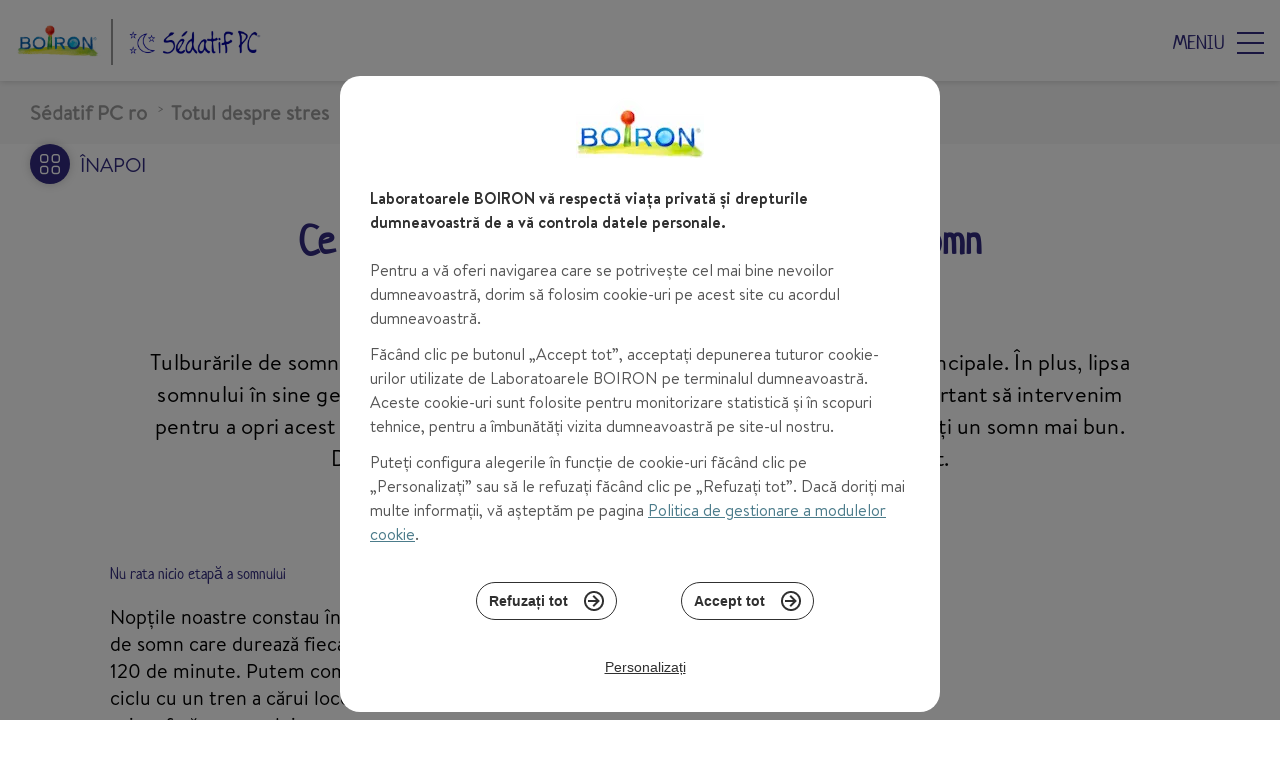

--- FILE ---
content_type: text/html; charset=UTF-8
request_url: https://www.sedatif-pc.ro/ce-faci-cand-te-confrunti-cu-tulburari-de-somn-cauzate-de-stres-sau-anxietate
body_size: 12199
content:
<!DOCTYPE html>
<html lang="ro" dir="ltr" prefix="content: http://purl.org/rss/1.0/modules/content/  dc: http://purl.org/dc/terms/  foaf: http://xmlns.com/foaf/0.1/  og: http://ogp.me/ns#  rdfs: http://www.w3.org/2000/01/rdf-schema#  schema: http://schema.org/  sioc: http://rdfs.org/sioc/ns#  sioct: http://rdfs.org/sioc/types#  skos: http://www.w3.org/2004/02/skos/core#  xsd: http://www.w3.org/2001/XMLSchema# ">
<head>
    <link href="https://fonts.googleapis.com/css?family=Coming+Soon|Roboto:300,400,500,700" rel="stylesheet">
    <meta charset="utf-8" />
<script type="text/javascript">var tarteaucitronCustomText = {"middleBarHead":"\u261d \ud83c\udf6a","adblock":"Buna! Acest site este transparent \u0219i v\u0103 permite s\u0103 alege\u021bi serviciile ter\u021b\u0103 parte pe care dori\u021bi s\u0103 le permite\u021bi.","adblock_call":"Dezactiva\u021bi-v\u0103 adblocker-ul pentru a \u00eencepe personalizarea.","reload":"Reincarca Pagina","alertBigScroll":"Continu\u00e2nd s\u0103 defila\u021bi,","alertBigClick":"Ap\u0103s\u00e2nd butonul \u00ab DA, ACCEPT TOT \u00bb, accepta\u0163i stocarea tuturor cookie-urilor, folosite de BOIRON, pe terminalul dumneavoastr\u0103. Ap\u0103s\u00e2nd \u00ab PERSONALIZEAZ\u0102 \u00bb pute\u0163i refuza sau pute\u0163i parametra op\u0163iunile \u00een func\u0163ie de tipurile de cookie-uri.","alertBig":"Accesa\u0163i pagina \u003Ca href=\u0022\/sedatif-pc-ro\/politica-de-gestionare-modulelor-cookie\u0022 style=\u0022color:#1D9ACA;\u0022\u003EPolitica de gestionare a modulelor cookie\u003C\/a\u003E pentru informa\u0163ii suplimentare.","alertBigPrivacy":"Acest site utilizeaz\u0103 cookie-uri \u0219i v\u0103 ofer\u0103 control asupra a ceea ce dori\u021bi s\u0103 activa\u021bi","alertSmall":"Gestiona\u021bi serviciile","personalize":"PERSONALIZEAZ\u0102","acceptAll":"DA, ACCEPT TOT","close":"\u00cenchide","privacyUrl":"Politica de confidentialitate","all":"Preferin\u021b\u0103 pentru toate serviciile","info":"Proteja\u021bi-v\u0103 confiden\u021bialitatea","disclaimer":"Website-ul utilizeaz\u0103 module cookie proprii obligatorii pentru func\u021bionarea tehnic\u0103 \u0219i op\u021bionale pentru optimizarea site-ului. Website-ul utilizeaz\u0103 \u0219i module cookie emise de ter\u021bi care sunt op\u021bionale \u0219i pot fi acceptate sau refuzate.","allow":"Permite\u021bi","deny":"Refuza\u021bi","noCookie":"Acest serviciu nu utilizeaz\u0103 module cookie.","useCookie":"Acest serviciu poate instala","useCookieCurrent":"Acest serviciu a fost instalat","useNoCookie":"Acest serviciu nu a instalat niciun cookie.","more":"Citi\u021bi mai mult","source":"Vizualiza\u021bi site-ul oficial","credit":"Cookie manager de c\u0103tre tarteaucitron.js","toggleInfoBox":"Afi\u0219a\u021bi \/ ascunde\u021bi informa\u021bii despre stocarea modulelor cookie","title":"GESTIONAREA PREFERIN\u021aELOR CU PRIVIRE LA MODULELE COOKIE","cookieDetail":"Detaliile cookie pentru","ourSite":"pe site-ul nostru","newWindow":"(fereastr\u0103 nou\u0103)","allowAll":"Permite\u021bi toate cookie-urile","denyAll":"Refuza\u021bi toate cookie-urile","fallback":"este dezactivat.","ads":{"title":"Re\u021bea de publicitate","details":"Re\u021belele publicitare pot genera venituri prin v\u00e2nzarea de spa\u021biu publicitar pe site."},"analytic":{"title":"M\u0103surarea audien\u021bei","details":"Serviciile de m\u0103surare a audien\u021bei utilizate pentru a genera participarea la statistici utile pentru \u00eembun\u0103t\u0103\u021birea site-ului."},"social":{"title":"Retele sociale","details":"Re\u021belele sociale pot \u00eembun\u0103t\u0103\u021bi gradul de utilizare a site-ului \u0219i pot ajuta s\u0103 \u00eel promoveze prin intermediul ac\u021biunilor."},"video":{"title":"Videoclipuri","details":"Serviciile de partajare video ajut\u0103 la ad\u0103ugarea de materiale media pe site \u0219i la cre\u0219terea vizibilit\u0103\u021bii acestora."},"comment":{"title":"Comentarii","details":"Managerii de comentarii faciliteaz\u0103 depunerea de comentarii \u0219i lupta \u00eempotriva spamului."},"support":{"title":"Sus\u0163inere","details":"Serviciile de asisten\u021b\u0103 v\u0103 permit s\u0103 contacta\u021bi echipa site-ului \u0219i s\u0103 v\u0103 ajuta\u021bi s\u0103 \u00eel \u00eembun\u0103t\u0103\u021bi\u021bi."},"api":{"title":"APIs","details":"API-urile sunt folosite pentru a \u00eenc\u0103rca scripturi: geoloca\u021bie, motoare de c\u0103utare, traduceri, ..."},"other":{"title":"Alte","details":"Servicii pentru afi\u0219area con\u021binutului web."}};</script>
<style>/* @see https://github.com/aFarkas/lazysizes#broken-image-symbol */.js img.lazyload:not([src]) { visibility: hidden; }/* @see https://github.com/aFarkas/lazysizes#automatically-setting-the-sizes-attribute */.js img.lazyloaded[data-sizes=auto] { display: block; width: 100%; }</style>
<meta name="description" content="Ce faci când te confrunți cu tulburări de somn cauzate de stres sau anxietate?" />
<link rel="canonical" href="https://www.sedatif-pc.ro/ce-faci-cand-te-confrunti-cu-tulburari-de-somn-cauzate-de-stres-sau-anxietate" />
<meta name="Generator" content="Drupal 10 (https://www.drupal.org)" />
<meta name="MobileOptimized" content="width" />
<meta name="HandheldFriendly" content="true" />
<meta name="viewport" content="width=device-width, initial-scale=1.0" />
<script type="application/ld+json">{
    "@context": "https://schema.org",
    "@graph": [
        {
            "@type": "Article",
            "headline": "Ce faci când te confrunți cu tulburări de somn cauzate de stres sau anxietate?",
            "description": "Ce faci când te confrunți cu tulburări de somn cauzate de stres sau anxietate?",
            "datePublished": "Lun, 11/20/2023 - 14:36",
            "dateModified": "Lun, 01/08/2024 - 09:46",
            "author": {
                "@type": "Organization",
                "name": "Sédatif PC ro",
                "url": "https://www.sedatif-pc.ro"
            },
            "publisher": {
                "@type": "Organization",
                "name": "Sédatif PC ro",
                "logo": {
                    "@type": "ImageObject",
                    "url": "https://www.sedatif-pc.ro/sites/default/files/site_logo/%3A//2022-11/logo%20S%C3%A9atif%20PC.png"
                }
            }
        },
        {
            "@type": "BreadcrumbList",
            "itemListElement": [
                {
                    "@type": "ListItem",
                    "position": 1,
                    "item": {
                        "@id": "https://www.sedatif-pc.ro",
                        "name": "Acasă"
                    }
                },
                {
                    "@type": "ListItem",
                    "position": 2,
                    "item": {
                        "@id": "https://www.sedatif-pc.ro/totul-despre-stres",
                        "name": "Totul despre stres"
                    }
                },
                {
                    "@type": "ListItem",
                    "position": 3,
                    "item": {
                        "@id": "https://www.sedatif-pc.ro/ce-faci-cand-te-confrunti-cu-tulburari-de-somn-cauzate-de-stres-sau-anxietate",
                        "name": "Ce faci când te confrunți cu tulburări de somn cauzate de stres sau anxietate? "
                    }
                }
            ]
        }
    ]
}</script>
<link rel="icon" href="https://www.sedatif-pc.ro/sites/default/files/site_logo/%3A//logo_lune_spc-removebg-preview%281%29.png" type="image/vnd.microsoft.icon" />
<link rel="alternate" hreflang="ro" href="https://www.sedatif-pc.ro/ce-faci-cand-te-confrunti-cu-tulburari-de-somn-cauzate-de-stres-sau-anxietate" />

                    <title>Ce faci când te confrunți cu tulburări de somn cauzate de stres sau anxietate?</title>
                <link rel="stylesheet" media="all" href="/sites/default/files/css/css_0RjIoqF7x_gqgAJ1IlUpQ2Rnx7uP0V4mdlLBIVJY3bU.css?delta=0&amp;language=ro&amp;theme=template3_2&amp;include=eJxtjEEKAjEMAD9UtqB48DUhbbO7kbSpSQvu792LevE2DMMkZdMGq7bhgK1AVlHzmP775X4LWY1isdlRFpxDs9YuNCg8npPsgMmA-YwKa4tfCkIbChT2LMiVDFZ-UYlGrtMyeehouBn23T_3n1lm6zMJ-04l-OGDakzoFE7ogoOucIk-DiF_A1rZUtE" />
<link rel="stylesheet" media="all" href="/sites/default/files/css/css_s7w8cbhMlwapDNqi8Xv2NHE-Y4_Hk8DkxNuiIVC9Ll4.css?delta=1&amp;language=ro&amp;theme=template3_2&amp;include=eJxtjEEKAjEMAD9UtqB48DUhbbO7kbSpSQvu792LevE2DMMkZdMGq7bhgK1AVlHzmP775X4LWY1isdlRFpxDs9YuNCg8npPsgMmA-YwKa4tfCkIbChT2LMiVDFZ-UYlGrtMyeehouBn23T_3n1lm6zMJ-04l-OGDakzoFE7ogoOucIk-DiF_A1rZUtE" />

            
                                                            <!-- Google Tag Manager -->
                        <script>(function(w,d,s,l,i){w[l]=w[l]||[];w[l].push({'gtm.start':
                                    new Date().getTime(),event:'gtm.js'});var f=d.getElementsByTagName(s)[0],
                                j=d.createElement(s),dl=l!='dataLayer'?'&l='+l:'';j.async=true;j.src=
                                'https://www.googletagmanager.com/gtm.js?id='+i+dl;f.parentNode.insertBefore(j,f);
                            })(window,document,'script','dataLayer','GTM-M96PLVW');</script>
                        <!-- End Google Tag Manager -->
                    
                                                                                <script type="text/javascript"></script>
                                                <script type="text/javascript"></script>
                                                <script type="text/javascript"></script>
                                                                    </head>
<body class="template3_2 _not_promotional role-anonymous node_type_article node_type_page_d_accueil">



    <!-- Google Tag Manager (noscript) -->
    <noscript><iframe src="https://www.googletagmanager.com/ns.html?id=GTM-M96PLVW"
                      height="0" width="0" style="display:none;visibility:hidden"></iframe></noscript>
    <!-- End Google Tag Manager (noscript) -->
<a href="#main-content" class="visually-hidden focusable">
    Mergi la conţinutul principal
</a>
<div id="wrapper">
    
      <div class="dialog-off-canvas-main-canvas" data-off-canvas-main-canvas>
    


<style>
    body #wrapper .footer-colonnes .footer-colonne-left:after{
        background-color: ;
    }
</style>

<div  class="layout-container">
    <header id="header" role="banner">

        
        
        
        <div class="container">
                            <strong class="logo">
            <a href="/" title="Acasă" rel="home" class="_not_promotional">
                <div class="logo_boiron">
                    <picture>
                    <source type="image/jpeg" srcset="/themes/custom/template3_2/logo.png">
                    <img src="/themes/custom/template3_2/logo.png" alt="Acasă" />
                    </picture>
                </div>
            </a>
                            <span class="line_logos"></span>
                 <a href="/" title="Acasă" rel="home" class="logo_produit _not_promotional" >
                    <div class="logo_boiron">

                        <picture>
                        <source type="image/jpeg" srcset="https://www.sedatif-pc.ro/sites/default/files/site_logo/%3A//2022-11/logo%20S%C3%A9atif%20PC.png">
                        <img src="https://www.sedatif-pc.ro/sites/default/files/site_logo/%3A//2022-11/logo%20S%C3%A9atif%20PC.png" alt="Acasă"  width="216" height="31"/>
                        </picture>
                    </div>
                </a>

                    </strong>
    	<div class="header-right">
		<!-- ajouter la class -relative pour avoir ce cta dans le header sur desktop -->

		
		<a href="#" class="nav-opener">
			<span>Meniu</span>
			<span class="burger"></span>
		</a>
	</div>
						


<div class="header__content">

                     
                        <div class="header__content__submenu -hide" data-subitem="0">

                <div class="Submenu">
                    <div class="Container">
                        <div>
                            <div class="Submenu__header">
                                <div class="Submenu__back"></div>
                                <div class="Submenu__title">Înapoi                                </div>
                            </div>
                        </div>
                    </div>
                    <div  class="SubmenuBloc">
                        <div class="Container">
                            <div>
                                <p class="SubmenuBlocTitle"><a href="/totul-despre-stres" class="SubmenuBloc SubmenuBlocTitle _not_promotional" data-drupal-link-system-path="node/2427">Totul despre stres</a></p>

                            </div>
                        </div>
                    </div>
                                            <div class="Container">
                            <div>
                                <div class="SubmenuList">
                                                                                                            <a href="/care-sunt-simptomele-stresului-si-cum-le-gestionam" class="link ArrowLink undefined _not_promotional" data-drupal-link-system-path="node/2428">Care sunt simptomele stresului și cum le gestionăm</a>
                                                                                                                                                <a href="/sedatif-pc-pentru-lupta-impotriva-stresului" class="link ArrowLink undefined _not_promotional" data-drupal-link-system-path="node/2431">Sédatif PC® pentru a lupta împotriva stresului</a>
                                                                                                                                                <a href="/stresul-o-reactie-naturala-indispensabila" class="link ArrowLink undefined _not_promotional" data-drupal-link-system-path="node/2430">Stresul: o reacție naturală indispensabilă</a>
                                                                                                                                                <a href="/cum-sa-reduceti-stresul-cauzat-de-telemunca" class="link ArrowLink undefined _not_promotional" data-drupal-link-system-path="node/2429">Cum să reduceți stresul cauzat de telemuncă?</a>
                                                                                                                                                <a href="/ce-faci-cand-te-confrunti-cu-tulburari-de-somn-cauzate-de-stres-sau-anxietate" class="link ArrowLink undefined _not_promotional is-active" data-drupal-link-system-path="node/2432" aria-current="page">Ce faci când te confrunți cu tulburări de somn cauzate de stres sau anxietate?</a>
                                                                                                                                                <a href="/anxietatea-zilele-noastre" class="link ArrowLink undefined _not_promotional" data-drupal-link-system-path="node/2444">Anxietatea în zilele noastre</a>
                                                                    
                                                                </div>
                            </div>
                        </div>
                                    </div>


            </div>
                                                                                                                                                                                                                                                                  
        
        <div class="header__content__menu -show">
        <div class="Container">
            <div>
                <div class="Links">
                                                                        <div  class="LinkSolo -link">
                                <a href="/sedatif-pc" class="LinkSolo -link _not_promotional" data-drupal-link-system-path="node/2433">Descoperiți Sédatif PC<sup>®</sup></a>
                            </div>
                                                                                                <div  class="SubmenuBloc SubmenuBlocTitle LinkSolo">
                                    Totul despre stres
                            </div>
                                                            </div>

                 <div class="LangueSwitcher">
    
</div>


                
            </div>
        </div>
    </div>
</div>







				

        </div>
    </header>
   
    
    


    

    

    <main role="main"  id="main">
            <div data-drupal-messages-fallback class="hidden"></div><div id="block-boiron-breadcrumbs">
    
        
            	<nav role="navigation" aria-labelledby="system-breadcrumb" class="breadcrumbs">
		<div class="container">
			<ul class="list-unstyled" itemscope itemtype="https://schema.org/BreadcrumbList">
									<li itemprop="itemListElement" itemscope
              itemtype="https://schema.org/ListItem">
													<a href="/" itemprop="item" href="https://example.com/books"><span itemprop="name">Sédatif PC ro</span></a>
              <meta itemprop="position" content="1" />
											</li>
									<li itemprop="itemListElement" itemscope
              itemtype="https://schema.org/ListItem">
													<a href="/totul-despre-stres" itemprop="item" href="https://example.com/books"><span itemprop="name">Totul despre stres</span></a>
              <meta itemprop="position" content="2" />
											</li>
									<li itemprop="itemListElement" itemscope
              itemtype="https://schema.org/ListItem">
						              <span itemprop="name">Ce faci când te confrunți cu tulburări de somn cauzate de stres sau anxietate? </span>
              <meta itemprop="position" content="3" />
											</li>
							</ul>
		</div>
	</nav>

    </div>
<div id="block-template3-2-content">
  
    
      <div id="block-boiron-content">
      <div class="retour-link">
      <div class="container">
        <a href="https://www.sedatif-pc.ro/totul-despre-stres">

				<span>
					<i class="icon-four-rounded"></i>
				</span>
          Înapoi

        </a>
      </div>
    </div>
  <section class="article-heading">
    <div class="container ">
        <div class="section-heading text-center">
            <h1><span property="schema:name">Ce faci când te confrunți cu tulburări de somn cauzate de stres sau anxietate? </span>
</h1>
						<div property="schema:text" class= "customization">
                  <p>Tulburările de somn pot avea cauze diferite, dar stresul este una dintre cauzele principale. În plus, lipsa somnului în sine generează stres. Astfel, unul îl favorizează pe celălalt și este important să intervenim pentru a opri acest cerc vicios. Puteți lua măsuri simple care vă pot ajuta să obțineți un somn mai bun. Dacă aceste măsuri nu vă ajută, ar putea fi necesar un tratament.</p>

			</div>
			        </div>
	</div>
</section>
       	    	

  
				<div class="ContentImage -right mobile-image-top  noBackground"  style="background-color:" >
					<div class="ContentImage__text -right">
				<div class="ContentImage__text__content">
																<h2 class="Subtitle text-left" style="color:#322b80; ">Nu rata nicio etapă a somnului</h2>
															<div class="Paragraph text-left  " >
						
            <div><p>Nopțile noastre constau în 4 - 6 cicluri de somn care durează fiecare între 90 și 120 de minute. Putem compara fiecare ciclu cu un tren a cărui locomotivă ar fi prima fază a somnului.</p>

<ul>
	<li><strong>Adormirea</strong><br>
	Această primă etapă este decisivă pentru a intra într-un ciclu complet de somn. Căscăm, ochii aproape ni se închid, gândurile noastre devin confuze. Nu te opune! Acesta este momentul care nu trebuie ratat pentru a trece la etapele următoare.&nbsp;</li>
	<li><strong>Somn lent lejer - (aproximativ 45 min.)</strong><br>
	O anumită activitate mentală persistă, dar auzim și înțelegem fără să putem acționa. Adormim ușor, dar, de exemplu, o mașină care claxonează pe stradă ne trezește.&nbsp;</li>
	<li><strong>Somn lent profund - (aproximativ 45 min.)</strong><br>
	Nu ne mișcăm, nu mai auzim nimic. Reacționăm foarte puțin la stimulii externi. Fața este inexpresivă, iar ochii închiși nu se mișcă deloc. Pulsul și ritmul respirației sunt lente și regulate.</li>
	<li><strong>Somn paradoxal - (aproximativ 20 min.)</strong><br>
	Aceasta este faza în care visăm. Fața reflectă activitatea visului. În spatele pleoapelor, ochii se mișcă foarte repede și aceste mișcări sunt vizibile. Pulsul și respirația sunt la fel de rapide ca atunci când sunteți treaz, dar mai neregulate. Relaxarea musculară este completă.&nbsp;</li>
	<li><strong>Latență - (câteva minute)</strong><br>
	Ne trezim sau o luăm de la capăt.</li>
</ul>
</div>
      
					</div>

					<div class="ContentImage__text__content__cta text-left" style=" text-align: center">
						<div class="products__list__cta textv_3 ">
																																											
						</div>
					</div>
				</div>
			</div>
			<div class="ContentImage__image ">
				<div class="ImageContainer left white">
					<div class="ImageMasked">
						        <picture>
                       <source srcset="/sites/default/files/styles/image_text_v3_734_x_650_repli/public/2023-09/train_du_sommeil.webp?itok=xikgiEjW 3140w" type="image/webp" sizes="100vw" width="3140" height="2600"/>
                          <source srcset="/sites/default/files/styles/image_text_v3_734_x_650_repli/public/2023-09/train_du_sommeil.jpeg?itok=xikgiEjW 3140w" type="image/jpeg" sizes="100vw" width="3140" height="2600"/>
                         <img loading="lazy" srcset="/sites/default/files/styles/image_text_v3_734_x_650_repli/public/2023-09/train_du_sommeil.jpeg?itok=xikgiEjW 3140w" sizes="100vw" width="650" height="785" src="/sites/default/files/styles/image_text_v3_734_x_650_repli/public/2023-09/train_du_sommeil.jpeg?itok=xikgiEjW" alt="Trenul somnului" typeof="foaf:Image" />

  </picture>



					</div>
				</div>
							</div>
					</div>

	
      	    	

  
				<div class="ContentImage -left  mobile-image-top -colored"  style="background-color:#f7fafb" >


      			<div class="ContentImage__image ">
				<div class="ImageContainer bottom white">
					<div class="ImageMasked">
					        <picture>
                       <source srcset="/sites/default/files/styles/image_text_v3_734_x_650_repli/public/2023-09/sommeil_r%C3%A9parateur.webp?itok=ypj5iTpQ 3140w" type="image/webp" sizes="100vw" width="3140" height="2600"/>
                          <source srcset="/sites/default/files/styles/image_text_v3_734_x_650_repli/public/2023-09/sommeil_r%C3%A9parateur.png?itok=ypj5iTpQ 3140w" type="image/png" sizes="100vw" width="3140" height="2600"/>
                         <img loading="lazy" srcset="/sites/default/files/styles/image_text_v3_734_x_650_repli/public/2023-09/sommeil_r%C3%A9parateur.png?itok=ypj5iTpQ 3140w" sizes="100vw" width="650" height="785" src="/sites/default/files/styles/image_text_v3_734_x_650_repli/public/2023-09/sommeil_r%C3%A9parateur.png?itok=ypj5iTpQ" alt="Somn reparator" typeof="foaf:Image" />

  </picture>



					</div>
				</div>
				
			</div>
			<div class="ContentImage__text -left">
				<div class="ContentImage__text__content" >
																<h2 class="Subtitle text-left" style="color:#322b80; ">Dezvoltați obiceiuri bune pentru a dormi mai bine</h2>
															<div class="Paragraph text-left " >
						
            <div><p>Pe lângă stres, mulți factori pot cauza tulburări de somn. Câteva sfaturi pentru a dormi mai bine.</p>

<p><strong>Adoptă un stil de viață sănătos</strong></p>

<ul>
	<li>Evitați consumul excesiv de cafea sau ceai, mai ales după ora 16, tutun (nicotina este un stimulent) și excesul de alcool.</li>
	<li>Evitați o cină prea copioasă și prea bogată mâncată târziu sau, dimpotrivă, o cină prea ușoară.</li>
</ul>

<p><strong>Practicați o activitate fizică în timpul zilei</strong></p>

<ul>
	<li>Seara, evitați efortul fizic prea intens și prea tarziu.</li>
</ul>

<p><strong>Acordați atenție condițiilor de somn</strong></p>

<ul>
	<li>Închideți toate luminile, evitați ceasurile deșteptătoare cu lumini și închideți obloanele și draperiile.</li>
	<li>Vara, închideți obloanele în timpul zilei pentru a păstra încăperea răcoroasă.</li>
	<li>În timpul iernii, mențineți temperatura în cameră în jur de 18° și asigurați-vă că aerul nu este prea uscat.</li>
	<li>Opriți telefoanele mobile din dormitor.</li>
	<li>Dormiți pe o saltea de calitate și adaptată dimensiunii corpului.</li>
</ul>

<p><strong>Adoptați obiceiuri bune de somn</strong></p>

<ul>
	<li>Mergeți la culcare, dacă este posibil, la aceeași oră, de îndată ce simțiți că vi se face somn.</li>
	<li>Evitați activitățile fizice sau intelectuale stimulatoare seara târziu.</li>
	<li>Nu folosiți ecrane înainte de culcare.</li>
	<li>Evitați să dormiți cu un animal de companie: mișcându-se, vă poate trezi din somn.</li>
</ul>

<p class="text-align-justify">&nbsp;</p>
</div>
      
					</div>

					<div class="ContentImage__text__content__cta text-left" style=" text-align: center">
						<div class="products__list__cta textv_3  ">
																																																		</div>
					</div>
				</div>
			</div>
				</div>
	
      	            	                  <style>

        body #wrapper .Wysiwyg__container.blockquote_color__322b80 blockquote,   {
            color :#322b80!important;
            border-color:#322b80!important;
        }
        body #wrapper .block_text.custom_color_1331205551 ul li:before  {
          background:#322b80!important;
        }
        body #wrapper .block_text.custom_color_1331205551 ol li:before  {
          color:#322b80!important;
        }

    </style>

    <style>
    body #wrapper .Wysiwyg__container.blockquote_color__322b80 p,
    .Wysiwyg__container .blockquote_color__322b80 p,

    body #wrapper  .Wysiwyg__container.blockquote_color__322b80  ul,
    body #wrapper  .Wysiwyg__container.blockquote_color__322b80  ol,
    body #wrapper  .Wysiwyg__container.blockquote_color__322b80  ul li,
    body #wrapper  .Wysiwyg__container.blockquote_color__322b80  ol li,
    body #wrapper  .Wysiwyg__container.blockquote_color__322b80  ul li *   {
            color :#322b80!important;
        }
    </style>
  <style>
    body #wrapper .custom_color_1331205551 .Wysiwyg__container h2,
    body #wrapper .custom_color_1331205551 .Wysiwyg__container h3,
    body #wrapper .custom_color_1331205551 .Wysiwyg__container h4{
      color :#322b80!important;
    }
  </style>
  <style>
    body #wrapper .custom_color_1331205551 .Wysiwyg__container a{
      color :#322b80!important;
    }
  </style>
<div class="block_text container  -desktop__bgright  -mobile__bgright  -colored custom_color_1331205551 " style="  background-color:#cfc4df;  ">
		<div class="block_text_inner">
		<div class="TextContainer">
			            <div class="Wysiwyg__container blockquote_color__322b80 " style="color:#322b80;">
                
            <div><p class="text-align-center">Pentru tulburări de somn, stări de anxietate sau emotivitate, una dintre soluții ar putea fi Sédatif PC<sup>®</sup>, medicament homeopatic care se eliberează fără prescripție medicală. Sédatif PC<sup>®</sup> nu provoacă somnolență în timpul zilei. Cereți sfatul medicului sau farmacistului.</p>
</div>
      
            </div>
																							<div class="block_text_cta">
							 <div class="products__list__cta">
                 <a                     href="/sedatif-pc" style="color:#322b80; background:#cfc4df;"  
                    class="_not_promotional">Descoperiți medicamentul Sédatif PC®</a>
							</div>
						</div>
									
		</div>
	</div>
</div>

      
	      <div class="block_article container"  style="background-color:" >
                    <h2 style="color:#322b80">Totul despre stres</h2>
                <div class="block__article__global">
                  <div class="block__article__solo">
	<a href="/care-sunt-simptomele-stresului-si-cum-le-gestionam" class="_not_promotional">
                <picture>
                       <source srcset="/sites/default/files/styles/image_bloc_encart_493x_/public/2023-09/femme_stress-symptomes.webp?itok=-9_R0I_a 1x" type="image/webp" width="493" height="290"/>
                          <source srcset="/sites/default/files/styles/image_bloc_encart_493x_/public/2023-09/femme_stress-symptomes.jpeg?itok=-9_R0I_a 1x" type="image/jpeg" width="493" height="290"/>
                         <img property="schema:image" loading="eager" srcset="/sites/default/files/styles/image_bloc_encart_493x_/public/2023-09/femme_stress-symptomes.jpeg?itok=-9_R0I_a 1x" width="290" height="493" src="/sites/default/files/styles/image_bloc_encart_493x_/public/2023-09/femme_stress-symptomes.jpeg?itok=-9_R0I_a" alt="Femeie stresata" typeof="foaf:Image" />

  </picture>



				<div class="block__article__text">
			<p class="block__article__title">Care sunt simptomele stresului și cum le gestionăm</p>
            			<div class="block__article__more">
				<svg width="16" height="17" viewbox="0 0 16 17" fill="none" xmlns="http://www.w3.org/2000/svg">
					<path fill-rule="evenodd" clip-rule="evenodd" d="M8 15.5474C9.85652 15.5474 11.637 14.7988 12.9497 13.4662C14.2625 12.1337 15 10.3263 15 8.44181C15 6.55729 14.2625 4.74995 12.9497 3.41739C11.637 2.08483 9.85652 1.33621 8 1.33621C6.14348 1.33621 4.36301 2.08483 3.05025 3.41739C1.7375 4.74995 1 6.55729 1 8.44181C1 10.3263 1.7375 12.1337 3.05025 13.4662C4.36301 14.7988 6.14348 15.5474 8 15.5474ZM8 0.321121C10.1217 0.321121 12.1566 1.17669 13.6569 2.69961C15.1571 4.22254 16 6.28807 16 8.44181C16 10.5956 15.1571 12.6611 13.6569 14.184C12.1566 15.7069 10.1217 16.5625 8 16.5625C5.87827 16.5625 3.84344 15.7069 2.34315 14.184C0.842855 12.6611 -2.56947e-07 10.5956 -3.49691e-07 8.44181C-4.42435e-07 6.28807 0.842854 4.22254 2.34315 2.69962C3.84344 1.17669 5.87827 0.321121 8 0.321121ZM4.5 7.93427C4.36739 7.93427 4.24021 7.98774 4.14645 8.08292C4.05268 8.17811 4 8.3072 4 8.44181C4 8.57642 4.05268 8.70551 4.14645 8.8007C4.24021 8.89588 4.36739 8.94935 4.5 8.94935L10.293 8.94935L8.146 11.1277C8.05211 11.223 7.99937 11.3523 7.99937 11.4871C7.99937 11.6218 8.05211 11.7511 8.146 11.8464C8.23989 11.9417 8.36722 11.9953 8.5 11.9953C8.63278 11.9953 8.76011 11.9417 8.854 11.8464L11.854 8.80115C11.9006 8.754 11.9375 8.698 11.9627 8.63633C11.9879 8.57467 12.0009 8.50857 12.0009 8.44181C12.0009 8.37505 11.9879 8.30895 11.9627 8.24729C11.9375 8.18562 11.9006 8.12962 11.854 8.08247L8.854 5.03721C8.76011 4.94191 8.63277 4.88837 8.5 4.88837C8.36722 4.88837 8.23989 4.94191 8.146 5.03721C8.05211 5.13251 7.99937 5.26177 7.99937 5.39655C7.99937 5.53133 8.05211 5.66059 8.146 5.75589L10.293 7.93427L4.5 7.93427Z" fill="#303030"/>
				</svg>
				<span>Aflați mai multe</span>
			</div>
		</div>
	</a>
</div>

      <div class="block__article__solo">
	<a href="/sedatif-pc-pentru-lupta-impotriva-stresului" class="_not_promotional">
                <picture>
                       <source srcset="/sites/default/files/styles/image_bloc_encart_493x_/public/2023-12/866x638_1_RO_1.webp?itok=dTLWUiuP 1x" type="image/webp" width="493" height="290"/>
                          <source srcset="/sites/default/files/styles/image_bloc_encart_493x_/public/2023-12/866x638_1_RO_1.png?itok=dTLWUiuP 1x" type="image/png" width="493" height="290"/>
                         <img property="schema:image" loading="eager" srcset="/sites/default/files/styles/image_bloc_encart_493x_/public/2023-12/866x638_1_RO_1.png?itok=dTLWUiuP 1x" width="290" height="493" src="/sites/default/files/styles/image_bloc_encart_493x_/public/2023-12/866x638_1_RO_1.png?itok=dTLWUiuP" alt="Cutii Sedatif PC" typeof="foaf:Image" />

  </picture>



				<div class="block__article__text">
			<p class="block__article__title">Sédatif PC® pentru a lupta împotriva stresului</p>
            			<div class="block__article__more">
				<svg width="16" height="17" viewbox="0 0 16 17" fill="none" xmlns="http://www.w3.org/2000/svg">
					<path fill-rule="evenodd" clip-rule="evenodd" d="M8 15.5474C9.85652 15.5474 11.637 14.7988 12.9497 13.4662C14.2625 12.1337 15 10.3263 15 8.44181C15 6.55729 14.2625 4.74995 12.9497 3.41739C11.637 2.08483 9.85652 1.33621 8 1.33621C6.14348 1.33621 4.36301 2.08483 3.05025 3.41739C1.7375 4.74995 1 6.55729 1 8.44181C1 10.3263 1.7375 12.1337 3.05025 13.4662C4.36301 14.7988 6.14348 15.5474 8 15.5474ZM8 0.321121C10.1217 0.321121 12.1566 1.17669 13.6569 2.69961C15.1571 4.22254 16 6.28807 16 8.44181C16 10.5956 15.1571 12.6611 13.6569 14.184C12.1566 15.7069 10.1217 16.5625 8 16.5625C5.87827 16.5625 3.84344 15.7069 2.34315 14.184C0.842855 12.6611 -2.56947e-07 10.5956 -3.49691e-07 8.44181C-4.42435e-07 6.28807 0.842854 4.22254 2.34315 2.69962C3.84344 1.17669 5.87827 0.321121 8 0.321121ZM4.5 7.93427C4.36739 7.93427 4.24021 7.98774 4.14645 8.08292C4.05268 8.17811 4 8.3072 4 8.44181C4 8.57642 4.05268 8.70551 4.14645 8.8007C4.24021 8.89588 4.36739 8.94935 4.5 8.94935L10.293 8.94935L8.146 11.1277C8.05211 11.223 7.99937 11.3523 7.99937 11.4871C7.99937 11.6218 8.05211 11.7511 8.146 11.8464C8.23989 11.9417 8.36722 11.9953 8.5 11.9953C8.63278 11.9953 8.76011 11.9417 8.854 11.8464L11.854 8.80115C11.9006 8.754 11.9375 8.698 11.9627 8.63633C11.9879 8.57467 12.0009 8.50857 12.0009 8.44181C12.0009 8.37505 11.9879 8.30895 11.9627 8.24729C11.9375 8.18562 11.9006 8.12962 11.854 8.08247L8.854 5.03721C8.76011 4.94191 8.63277 4.88837 8.5 4.88837C8.36722 4.88837 8.23989 4.94191 8.146 5.03721C8.05211 5.13251 7.99937 5.26177 7.99937 5.39655C7.99937 5.53133 8.05211 5.66059 8.146 5.75589L10.293 7.93427L4.5 7.93427Z" fill="#303030"/>
				</svg>
				<span>Aflați mai multe</span>
			</div>
		</div>
	</a>
</div>

      <div class="block__article__solo">
	<a href="/cum-sa-reduceti-stresul-cauzat-de-telemunca" class="_not_promotional">
                <picture>
                       <source srcset="/sites/default/files/styles/image_bloc_encart_493x_/public/2023-09/femme_stress_confinement.webp?itok=rZqvhA8f 1x" type="image/webp" width="493" height="290"/>
                          <source srcset="/sites/default/files/styles/image_bloc_encart_493x_/public/2023-09/femme_stress_confinement.jpeg?itok=rZqvhA8f 1x" type="image/jpeg" width="493" height="290"/>
                         <img property="schema:image" loading="eager" srcset="/sites/default/files/styles/image_bloc_encart_493x_/public/2023-09/femme_stress_confinement.jpeg?itok=rZqvhA8f 1x" width="290" height="493" src="/sites/default/files/styles/image_bloc_encart_493x_/public/2023-09/femme_stress_confinement.jpeg?itok=rZqvhA8f" alt="Izolarea de stres a femeii" typeof="foaf:Image" />

  </picture>



				<div class="block__article__text">
			<p class="block__article__title">Cum să reduceți stresul cauzat de telemuncă?</p>
            			<div class="block__article__more">
				<svg width="16" height="17" viewbox="0 0 16 17" fill="none" xmlns="http://www.w3.org/2000/svg">
					<path fill-rule="evenodd" clip-rule="evenodd" d="M8 15.5474C9.85652 15.5474 11.637 14.7988 12.9497 13.4662C14.2625 12.1337 15 10.3263 15 8.44181C15 6.55729 14.2625 4.74995 12.9497 3.41739C11.637 2.08483 9.85652 1.33621 8 1.33621C6.14348 1.33621 4.36301 2.08483 3.05025 3.41739C1.7375 4.74995 1 6.55729 1 8.44181C1 10.3263 1.7375 12.1337 3.05025 13.4662C4.36301 14.7988 6.14348 15.5474 8 15.5474ZM8 0.321121C10.1217 0.321121 12.1566 1.17669 13.6569 2.69961C15.1571 4.22254 16 6.28807 16 8.44181C16 10.5956 15.1571 12.6611 13.6569 14.184C12.1566 15.7069 10.1217 16.5625 8 16.5625C5.87827 16.5625 3.84344 15.7069 2.34315 14.184C0.842855 12.6611 -2.56947e-07 10.5956 -3.49691e-07 8.44181C-4.42435e-07 6.28807 0.842854 4.22254 2.34315 2.69962C3.84344 1.17669 5.87827 0.321121 8 0.321121ZM4.5 7.93427C4.36739 7.93427 4.24021 7.98774 4.14645 8.08292C4.05268 8.17811 4 8.3072 4 8.44181C4 8.57642 4.05268 8.70551 4.14645 8.8007C4.24021 8.89588 4.36739 8.94935 4.5 8.94935L10.293 8.94935L8.146 11.1277C8.05211 11.223 7.99937 11.3523 7.99937 11.4871C7.99937 11.6218 8.05211 11.7511 8.146 11.8464C8.23989 11.9417 8.36722 11.9953 8.5 11.9953C8.63278 11.9953 8.76011 11.9417 8.854 11.8464L11.854 8.80115C11.9006 8.754 11.9375 8.698 11.9627 8.63633C11.9879 8.57467 12.0009 8.50857 12.0009 8.44181C12.0009 8.37505 11.9879 8.30895 11.9627 8.24729C11.9375 8.18562 11.9006 8.12962 11.854 8.08247L8.854 5.03721C8.76011 4.94191 8.63277 4.88837 8.5 4.88837C8.36722 4.88837 8.23989 4.94191 8.146 5.03721C8.05211 5.13251 7.99937 5.26177 7.99937 5.39655C7.99937 5.53133 8.05211 5.66059 8.146 5.75589L10.293 7.93427L4.5 7.93427Z" fill="#303030"/>
				</svg>
				<span>Aflați mai multe</span>
			</div>
		</div>
	</a>
</div>

      <div class="block__article__solo">
	<a href="/stresul-o-reactie-naturala-indispensabila" class="_not_promotional">
                <picture>
                       <source srcset="/sites/default/files/styles/image_bloc_encart_493x_/public/2023-09/femme%20stress%C3%A9e%20examen_0.webp?itok=eIGKK6eO 1x" type="image/webp" width="493" height="290"/>
                          <source srcset="/sites/default/files/styles/image_bloc_encart_493x_/public/2023-09/femme%20stress%C3%A9e%20examen_0.jpeg?itok=eIGKK6eO 1x" type="image/jpeg" width="493" height="290"/>
                         <img property="schema:image" loading="eager" srcset="/sites/default/files/styles/image_bloc_encart_493x_/public/2023-09/femme%20stress%C3%A9e%20examen_0.jpeg?itok=eIGKK6eO 1x" width="290" height="493" src="/sites/default/files/styles/image_bloc_encart_493x_/public/2023-09/femme%20stress%C3%A9e%20examen_0.jpeg?itok=eIGKK6eO" alt="Stres examen" typeof="foaf:Image" />

  </picture>



				<div class="block__article__text">
			<p class="block__article__title">Stresul: o reacție naturală indispensabilă</p>
            			<div class="block__article__more">
				<svg width="16" height="17" viewbox="0 0 16 17" fill="none" xmlns="http://www.w3.org/2000/svg">
					<path fill-rule="evenodd" clip-rule="evenodd" d="M8 15.5474C9.85652 15.5474 11.637 14.7988 12.9497 13.4662C14.2625 12.1337 15 10.3263 15 8.44181C15 6.55729 14.2625 4.74995 12.9497 3.41739C11.637 2.08483 9.85652 1.33621 8 1.33621C6.14348 1.33621 4.36301 2.08483 3.05025 3.41739C1.7375 4.74995 1 6.55729 1 8.44181C1 10.3263 1.7375 12.1337 3.05025 13.4662C4.36301 14.7988 6.14348 15.5474 8 15.5474ZM8 0.321121C10.1217 0.321121 12.1566 1.17669 13.6569 2.69961C15.1571 4.22254 16 6.28807 16 8.44181C16 10.5956 15.1571 12.6611 13.6569 14.184C12.1566 15.7069 10.1217 16.5625 8 16.5625C5.87827 16.5625 3.84344 15.7069 2.34315 14.184C0.842855 12.6611 -2.56947e-07 10.5956 -3.49691e-07 8.44181C-4.42435e-07 6.28807 0.842854 4.22254 2.34315 2.69962C3.84344 1.17669 5.87827 0.321121 8 0.321121ZM4.5 7.93427C4.36739 7.93427 4.24021 7.98774 4.14645 8.08292C4.05268 8.17811 4 8.3072 4 8.44181C4 8.57642 4.05268 8.70551 4.14645 8.8007C4.24021 8.89588 4.36739 8.94935 4.5 8.94935L10.293 8.94935L8.146 11.1277C8.05211 11.223 7.99937 11.3523 7.99937 11.4871C7.99937 11.6218 8.05211 11.7511 8.146 11.8464C8.23989 11.9417 8.36722 11.9953 8.5 11.9953C8.63278 11.9953 8.76011 11.9417 8.854 11.8464L11.854 8.80115C11.9006 8.754 11.9375 8.698 11.9627 8.63633C11.9879 8.57467 12.0009 8.50857 12.0009 8.44181C12.0009 8.37505 11.9879 8.30895 11.9627 8.24729C11.9375 8.18562 11.9006 8.12962 11.854 8.08247L8.854 5.03721C8.76011 4.94191 8.63277 4.88837 8.5 4.88837C8.36722 4.88837 8.23989 4.94191 8.146 5.03721C8.05211 5.13251 7.99937 5.26177 7.99937 5.39655C7.99937 5.53133 8.05211 5.66059 8.146 5.75589L10.293 7.93427L4.5 7.93427Z" fill="#303030"/>
				</svg>
				<span>Aflați mai multe</span>
			</div>
		</div>
	</a>
</div>


        </div>
        <div class="block__article__cta">
                  <a             href="/totul-despre-stres"
            class="_not_promotional">
                <span>
                Mai multe articole
                </span>
                <svg width="20" height="20" viewBox="0 0 20 20" fill="none" xmlns="http://www.w3.org/2000/svg">
                    <path fill-rule="evenodd" clip-rule="evenodd" d="M10 18.75C12.3206 18.75 14.5462 17.8281 16.1872 16.1872C17.8281 14.5462 18.75 12.3206 18.75 10C18.75 7.67935 17.8281 5.45376 16.1872 3.81282C14.5462 2.17187 12.3206 1.25 10 1.25C7.67935 1.25 5.45376 2.17187 3.81281 3.81282C2.17187 5.45376 1.25 7.67936 1.25 10C1.25 12.3206 2.17187 14.5462 3.81282 16.1872C5.45376 17.8281 7.67936 18.75 10 18.75ZM10 -4.37114e-07C12.6522 -5.53044e-07 15.1957 1.05357 17.0711 2.92893C18.9464 4.80429 20 7.34783 20 10C20 12.6522 18.9464 15.1957 17.0711 17.0711C15.1957 18.9464 12.6522 20 10 20C7.34784 20 4.8043 18.9464 2.92893 17.0711C1.05357 15.1957 -3.21184e-07 12.6522 -4.37114e-07 10C-5.53044e-07 7.34783 1.05357 4.8043 2.92893 2.92893C4.8043 1.05357 7.34783 -3.21184e-07 10 -4.37114e-07ZM5.625 9.375C5.45924 9.375 5.30027 9.44085 5.18306 9.55806C5.06585 9.67527 5 9.83424 5 10C5 10.1658 5.06585 10.3247 5.18306 10.4419C5.30027 10.5592 5.45924 10.625 5.625 10.625L12.8662 10.625L10.1825 13.3075C10.0651 13.4249 9.99921 13.584 9.99921 13.75C9.99921 13.916 10.0651 14.0751 10.1825 14.1925C10.2999 14.3099 10.459 14.3758 10.625 14.3758C10.791 14.3758 10.9501 14.3099 11.0675 14.1925L14.8175 10.4425C14.8757 10.3844 14.9219 10.3155 14.9534 10.2395C14.9849 10.1636 15.0011 10.0822 15.0011 10C15.0011 9.91779 14.9849 9.83639 14.9534 9.76046C14.9219 9.68453 14.8757 9.61556 14.8175 9.5575L11.0675 5.8075C10.9501 5.69014 10.791 5.62421 10.625 5.62421C10.459 5.62421 10.2999 5.69014 10.1825 5.8075C10.0651 5.92486 9.99921 6.08403 9.99921 6.25C9.99921 6.41597 10.0651 6.57514 10.1825 6.6925L12.8662 9.375L5.625 9.375Z" fill="white" />
                </svg>
            </a>
                </div>
    </div>



</div>

  </div>


        
        
    </main>

            <footer role="contentinfo" id="footer"  >
                    
                <div class="back-top-top-wrap">
                    <div class="container">
                        <a href="#wrapper" class="back-to-top">
                            <span class="icon-arrow-t"></span>
                        </a>
                    </div>
                </div>


                
<div class="FooterLogo">
	<div class="FooterLogoImage">
		<img src="/themes/custom/boiron/logo.png" class="image_log_footer lazyload" loading="lazy" alt="boiron" width="105" height="42">
    </div>
					<p>Sănătatea voastră merită cel mai înalt respect</p>
		</div>
<div>
	<div class="container">
			<div class="footer-title bloc_footer_decription">
			<p>Sédatif PC<sup>®</sup> este un medicament homeopatic utilizat în mod tradiţional în tratamentul stărilor de anxietate și de emotivitate, dar și în cazul tulburărilor de somn.</p>
			<p>Datorită datelor insuficiente privind administrarea medicamentului în timpul sarcinii sau alăptării, se recomandă a se evita administrarea medicamentului la gravide sau la femei care alăptează.<br>Acesta este un medicament homeopatic şi se poate elibera fără prescripţie medicală. Se recomandă citirea cu atenţie a prospectului sau a informaţiilor de pe ambalaj. Dacă apar manifestări neplăcute, adresaţi-vă medicului sau farmacistului. Medicamentele expirate și/sau neutilizate se consideră deșeuri periculoase.<br>Viza de publicitate nr. 6156 / <span style="-webkit-text-stroke-width:0px;background-color:rgb(255, 255, 255);color:rgb(34, 34, 34);display:inline !important;float:none;font-family:Aptos, sans-serif;font-size:16px;font-style:normal;font-variant-caps:normal;font-variant-ligatures:normal;font-weight:400;letter-spacing:normal;orphans:2;text-align:left;text-decoration-color:initial;text-decoration-style:initial;text-decoration-thickness:initial;text-indent:0px;text-transform:none;white-space:normal;widows:2;word-spacing:0px;">17.07.2025</span></p>
		</div>
	</div>

</div>


                
            
        <div class="Footer__plan">
        <div class="container">
		            <div>
                <a href="/aviz-informatii-juridice" class="link _not_promotional" data-drupal-link-system-path="node/2533">Aviz informații juridice</a>
                        </div>
            <div>
                <a href="/conditii-generale-de-utilizare" class="link _not_promotional" data-drupal-link-system-path="node/2553"> Condiții generale de utilizare</a>
                        </div>
            <div>
                <a href="/politica-privind-protectia-datelor-cu-caracter-personal" class="link _not_promotional" data-drupal-link-system-path="node/2554">Politica privind protecția datelor cu caracter personal</a>
                        </div>
            <div>
                <a href="/politica-de-gestionare-modulelor-cookie" class="link _not_promotional" data-drupal-link-system-path="node/2534"> Politica de gestionare a modulelor cookie</a>
                        </div>
            <div>
                <a href="/sedatif-pc-ro/harta-site" class="link">Harta site</a>
                        </div>
            <div>
                <a href="/contact-2" class="link _not_promotional" data-drupal-link-system-path="node/2552">Contact</a>
                        </div>
    



        </div>
    </div>





        </footer>
        
</div>
  </div>

    
</div>
    <!--script type="text/javascript">
        // tarteaucitron.user.matomoHost = '';
        // tarteaucitron.user.matomoId = '';
        // (tarteaucitron.job = tarteaucitron.job || []).push('matomo');
    </script-->
<script type="application/json" data-drupal-selector="drupal-settings-json">{"path":{"baseUrl":"\/","pathPrefix":"","currentPath":"node\/2432","currentPathIsAdmin":false,"isFront":false,"currentLanguage":"ro"},"pluralDelimiter":"\u0003","suppressDeprecationErrors":true,"ajaxPageState":{"libraries":"eJx1jksOwyAMRC-EsNSqi54GGXASIgeoDVLp6Zt-oq66Gc28sazxJUnJMJXc1PhPWNWut04yDqBtMB21e986zNGFwkUU_nB7vRjGx4CXGKYZ2cWkgTFtJG5Kd4ogpKVL2L9XFJwF66IQpVdk-yO259o9J10oGh3aaAOPSmY3lbHR2Z2-K5_KxVIK","theme":"template3_2","theme_token":"cn5cluAwQ4hnLBIlffzPUKa11Uj9-9iS5EmdIGQyg54"},"ajaxTrustedUrl":[],"lazy":{"lazysizes":{"lazyClass":"lazyload","loadedClass":"lazyloaded","loadingClass":"lazyloading","preloadClass":"lazypreload","errorClass":"lazyerror","autosizesClass":"lazyautosizes","srcAttr":"data-src","srcsetAttr":"data-srcset","sizesAttr":"data-sizes","minSize":40,"customMedia":[],"init":true,"expFactor":1.5,"hFac":0.8,"loadMode":2,"loadHidden":true,"ricTimeout":0,"throttleDelay":125,"plugins":[]},"placeholderSrc":"data:image\/gif;base64,R0lGODlhAQABAAAAACH5BAEKAAEALAAAAAABAAEAAAICTAEAOw==","preferNative":true,"minified":true,"libraryPath":"\/libraries\/lazysizes"},"factory":{"site":"95","siteSelect":"\/sedatif-pc-ro\/admin\/site\/select"},"user":{"uid":0,"permissionsHash":"8a6a71bca6c2cb4e364bc80684ce5641747d00dfb14bd193a922d4bd27196ae0"}}</script>
<script src="/sites/default/files/js/js_WAu0SAIWUTT1NJiFOSVzzXf2fg4XZpqcnC1FWFA97hw.js?scope=footer&amp;delta=0&amp;language=ro&amp;theme=template3_2&amp;include=eJxLys8sys_TLy6pzEkt1slJrKrUBxE6OanpiTnxKZnFyTmJmbmpRfFpmRWpKfpFqcX5pUXJQKUlqbkFOYklqcbxRlDdAGhZHX0"></script>


    
  <div class="pop_up_promotional" style="display:none;">
    <div class="pop_up_promotional__container">
      <p class="pop_up_promotional_text">You will be redirected to promotional content.</p>
      <p class="pop_up_promotional_text_second">Would you like to continue?</p>
      <div class="button_pop_up"><a href="#" class="button_pop_up_yes">Da</a><a href="#" class="button_pop_up_no">Nu</a></div>
    </div>
  </div>
  <div class="pop_up_not_promotional" style="display:none;">
    <div class="pop_up_promotional__container">
      <p class="pop_up_promotional_text">You will be redirected to not promotional content.</p>
      <p class="pop_up_promotional_text_second">Would you like to continue?</p>
      <div class="button_pop_up"><a href="#" class="button_pop_up_yes">Da</a><a href="#" class="button_pop_up_no">Nu</a></div>
    </div>
  </div>
</body>
</html>


--- FILE ---
content_type: text/css
request_url: https://www.sedatif-pc.ro/sites/default/files/css/css_s7w8cbhMlwapDNqi8Xv2NHE-Y4_Hk8DkxNuiIVC9Ll4.css?delta=1&language=ro&theme=template3_2&include=eJxtjEEKAjEMAD9UtqB48DUhbbO7kbSpSQvu792LevE2DMMkZdMGq7bhgK1AVlHzmP775X4LWY1isdlRFpxDs9YuNCg8npPsgMmA-YwKa4tfCkIbChT2LMiVDFZ-UYlGrtMyeehouBn23T_3n1lm6zMJ-04l-OGDakzoFE7ogoOucIk-DiF_A1rZUtE
body_size: 25113
content:
@import "https://fonts.googleapis.com/css2?family=Roboto:wght@100;300;400;500;700&display=swap";@import "https://fonts.googleapis.com/css2?family=Neucha&display=swap";
/* @license GPL-2.0-or-later https://www.drupal.org/licensing/faq */
@font-face{font-family:swiper-icons;src:url('data:application/font-woff;charset=utf-8;base64, [base64]//wADZ2x5ZgAAAywAAADMAAAD2MHtryVoZWFkAAABbAAAADAAAAA2E2+eoWhoZWEAAAGcAAAAHwAAACQC9gDzaG10eAAAAigAAAAZAAAArgJkABFsb2NhAAAC0AAAAFoAAABaFQAUGG1heHAAAAG8AAAAHwAAACAAcABAbmFtZQAAA/gAAAE5AAACXvFdBwlwb3N0AAAFNAAAAGIAAACE5s74hXjaY2BkYGAAYpf5Hu/j+W2+MnAzMYDAzaX6QjD6/4//Bxj5GA8AuRwMYGkAPywL13jaY2BkYGA88P8Agx4j+/8fQDYfA1AEBWgDAIB2BOoAeNpjYGRgYNBh4GdgYgABEMnIABJzYNADCQAACWgAsQB42mNgYfzCOIGBlYGB0YcxjYGBwR1Kf2WQZGhhYGBiYGVmgAFGBiQQkOaawtDAoMBQxXjg/wEGPcYDDA4wNUA2CCgwsAAAO4EL6gAAeNpj2M0gyAACqxgGNWBkZ2D4/wMA+xkDdgAAAHjaY2BgYGaAYBkGRgYQiAHyGMF8FgYHIM3DwMHABGQrMOgyWDLEM1T9/w8UBfEMgLzE////P/5//f/V/xv+r4eaAAeMbAxwIUYmIMHEgKYAYjUcsDAwsLKxc3BycfPw8jEQA/[base64]/uznmfPFBNODM2K7MTQ45YEAZqGP81AmGGcF3iPqOop0r1SPTaTbVkfUe4HXj97wYE+yNwWYxwWu4v1ugWHgo3S1XdZEVqWM7ET0cfnLGxWfkgR42o2PvWrDMBSFj/IHLaF0zKjRgdiVMwScNRAoWUoH78Y2icB/yIY09An6AH2Bdu/UB+yxopYshQiEvnvu0dURgDt8QeC8PDw7Fpji3fEA4z/PEJ6YOB5hKh4dj3EvXhxPqH/SKUY3rJ7srZ4FZnh1PMAtPhwP6fl2PMJMPDgeQ4rY8YT6Gzao0eAEA409DuggmTnFnOcSCiEiLMgxCiTI6Cq5DZUd3Qmp10vO0LaLTd2cjN4fOumlc7lUYbSQcZFkutRG7g6JKZKy0RmdLY680CDnEJ+UMkpFFe1RN7nxdVpXrC4aTtnaurOnYercZg2YVmLN/d/gczfEimrE/fs/bOuq29Zmn8tloORaXgZgGa78yO9/cnXm2BpaGvq25Dv9S4E9+5SIc9PqupJKhYFSSl47+Qcr1mYNAAAAeNptw0cKwkAAAMDZJA8Q7OUJvkLsPfZ6zFVERPy8qHh2YER+3i/BP83vIBLLySsoKimrqKqpa2hp6+jq6RsYGhmbmJqZSy0sraxtbO3sHRydnEMU4uR6yx7JJXveP7WrDycAAAAAAAH//wACeNpjYGRgYOABYhkgZgJCZgZNBkYGLQZtIJsFLMYAAAw3ALgAeNolizEKgDAQBCchRbC2sFER0YD6qVQiBCv/H9ezGI6Z5XBAw8CBK/m5iQQVauVbXLnOrMZv2oLdKFa8Pjuru2hJzGabmOSLzNMzvutpB3N42mNgZGBg4GKQYzBhYMxJLMlj4GBgAYow/P/PAJJhLM6sSoWKfWCAAwDAjgbRAAB42mNgYGBkAIIbCZo5IPrmUn0hGA0AO8EFTQAA') format('woff');font-weight:400;font-style:normal}:root{--swiper-theme-color:#007aff}.swiper-container{margin-left:auto;margin-right:auto;position:relative;overflow:hidden;list-style:none;padding:0;z-index:1}.swiper-container-vertical>.swiper-wrapper{flex-direction:column}.swiper-wrapper{position:relative;width:100%;height:100%;z-index:1;display:flex;transition-property:transform;box-sizing:content-box}.swiper-container-android .swiper-slide,.swiper-wrapper{transform:translate3d(0px,0,0)}.swiper-container-multirow>.swiper-wrapper{flex-wrap:wrap}.swiper-container-multirow-column>.swiper-wrapper{flex-wrap:wrap;flex-direction:column}.swiper-container-free-mode>.swiper-wrapper{transition-timing-function:ease-out;margin:0 auto}.swiper-container-pointer-events{touch-action:pan-y}.swiper-container-pointer-events.swiper-container-vertical{touch-action:pan-x}.swiper-slide{flex-shrink:0;width:100%;height:100%;position:relative;transition-property:transform}.swiper-slide-invisible-blank{visibility:hidden}.swiper-container-autoheight,.swiper-container-autoheight .swiper-slide{height:auto}.swiper-container-autoheight .swiper-wrapper{align-items:flex-start;transition-property:transform,height}.swiper-container-3d{perspective:1200px}.swiper-container-3d .swiper-cube-shadow,.swiper-container-3d .swiper-slide,.swiper-container-3d .swiper-slide-shadow-bottom,.swiper-container-3d .swiper-slide-shadow-left,.swiper-container-3d .swiper-slide-shadow-right,.swiper-container-3d .swiper-slide-shadow-top,.swiper-container-3d .swiper-wrapper{transform-style:preserve-3d}.swiper-container-3d .swiper-slide-shadow-bottom,.swiper-container-3d .swiper-slide-shadow-left,.swiper-container-3d .swiper-slide-shadow-right,.swiper-container-3d .swiper-slide-shadow-top{position:absolute;left:0;top:0;width:100%;height:100%;pointer-events:none;z-index:10}.swiper-container-3d .swiper-slide-shadow-left{background-image:linear-gradient(to left,rgba(0,0,0,.5),rgba(0,0,0,0))}.swiper-container-3d .swiper-slide-shadow-right{background-image:linear-gradient(to right,rgba(0,0,0,.5),rgba(0,0,0,0))}.swiper-container-3d .swiper-slide-shadow-top{background-image:linear-gradient(to top,rgba(0,0,0,.5),rgba(0,0,0,0))}.swiper-container-3d .swiper-slide-shadow-bottom{background-image:linear-gradient(to bottom,rgba(0,0,0,.5),rgba(0,0,0,0))}.swiper-container-css-mode>.swiper-wrapper{overflow:auto;scrollbar-width:none;-ms-overflow-style:none}.swiper-container-css-mode>.swiper-wrapper::-webkit-scrollbar{display:none}.swiper-container-css-mode>.swiper-wrapper>.swiper-slide{scroll-snap-align:start start}.swiper-container-horizontal.swiper-container-css-mode>.swiper-wrapper{scroll-snap-type:x mandatory}.swiper-container-vertical.swiper-container-css-mode>.swiper-wrapper{scroll-snap-type:y mandatory}:root{--swiper-navigation-size:44px}.swiper-button-next,.swiper-button-prev{position:absolute;top:50%;width:calc(var(--swiper-navigation-size)/ 44 * 27);height:var(--swiper-navigation-size);margin-top:calc(-1 * var(--swiper-navigation-size)/ 2);z-index:10;cursor:pointer;display:flex;align-items:center;justify-content:center;color:var(--swiper-navigation-color,var(--swiper-theme-color))}.swiper-button-next.swiper-button-disabled,.swiper-button-prev.swiper-button-disabled{opacity:.35;cursor:auto;pointer-events:none}.swiper-button-next:after,.swiper-button-prev:after{font-family:swiper-icons;font-size:var(--swiper-navigation-size);text-transform:none!important;letter-spacing:0;text-transform:none;font-variant:initial;line-height:1}.swiper-button-prev,.swiper-container-rtl .swiper-button-next{left:10px;right:auto}.swiper-button-prev:after,.swiper-container-rtl .swiper-button-next:after{content:'prev'}.swiper-button-next,.swiper-container-rtl .swiper-button-prev{right:10px;left:auto}.swiper-button-next:after,.swiper-container-rtl .swiper-button-prev:after{content:'next'}.swiper-button-next.swiper-button-white,.swiper-button-prev.swiper-button-white{--swiper-navigation-color:#ffffff}.swiper-button-next.swiper-button-black,.swiper-button-prev.swiper-button-black{--swiper-navigation-color:#000000}.swiper-button-lock{display:none}.swiper-pagination{position:absolute;text-align:center;transition:.3s opacity;transform:translate3d(0,0,0);z-index:10}.swiper-pagination.swiper-pagination-hidden{opacity:0}.swiper-container-horizontal>.swiper-pagination-bullets,.swiper-pagination-custom,.swiper-pagination-fraction{bottom:10px;left:0;width:100%}.swiper-pagination-bullets-dynamic{overflow:hidden;font-size:0}.swiper-pagination-bullets-dynamic .swiper-pagination-bullet{transform:scale(.33);position:relative}.swiper-pagination-bullets-dynamic .swiper-pagination-bullet-active{transform:scale(1)}.swiper-pagination-bullets-dynamic .swiper-pagination-bullet-active-main{transform:scale(1)}.swiper-pagination-bullets-dynamic .swiper-pagination-bullet-active-prev{transform:scale(.66)}.swiper-pagination-bullets-dynamic .swiper-pagination-bullet-active-prev-prev{transform:scale(.33)}.swiper-pagination-bullets-dynamic .swiper-pagination-bullet-active-next{transform:scale(.66)}.swiper-pagination-bullets-dynamic .swiper-pagination-bullet-active-next-next{transform:scale(.33)}.swiper-pagination-bullet{width:8px;height:8px;display:inline-block;border-radius:50%;background:#000;opacity:.2}button.swiper-pagination-bullet{border:none;margin:0;padding:0;box-shadow:none;-webkit-appearance:none;-moz-appearance:none;appearance:none}.swiper-pagination-clickable .swiper-pagination-bullet{cursor:pointer}.swiper-pagination-bullet-active{opacity:1;background:var(--swiper-pagination-color,var(--swiper-theme-color))}.swiper-container-vertical>.swiper-pagination-bullets{right:10px;top:50%;transform:translate3d(0px,-50%,0)}.swiper-container-vertical>.swiper-pagination-bullets .swiper-pagination-bullet{margin:6px 0;display:block}.swiper-container-vertical>.swiper-pagination-bullets.swiper-pagination-bullets-dynamic{top:50%;transform:translateY(-50%);width:8px}.swiper-container-vertical>.swiper-pagination-bullets.swiper-pagination-bullets-dynamic .swiper-pagination-bullet{display:inline-block;transition:.2s transform,.2s top}.swiper-container-horizontal>.swiper-pagination-bullets .swiper-pagination-bullet{margin:0 4px}.swiper-container-horizontal>.swiper-pagination-bullets.swiper-pagination-bullets-dynamic{left:50%;transform:translateX(-50%);white-space:nowrap}.swiper-container-horizontal>.swiper-pagination-bullets.swiper-pagination-bullets-dynamic .swiper-pagination-bullet{transition:.2s transform,.2s left}.swiper-container-horizontal.swiper-container-rtl>.swiper-pagination-bullets-dynamic .swiper-pagination-bullet{transition:.2s transform,.2s right}.swiper-pagination-progressbar{background:rgba(0,0,0,.25);position:absolute}.swiper-pagination-progressbar .swiper-pagination-progressbar-fill{background:var(--swiper-pagination-color,var(--swiper-theme-color));position:absolute;left:0;top:0;width:100%;height:100%;transform:scale(0);transform-origin:left top}.swiper-container-rtl .swiper-pagination-progressbar .swiper-pagination-progressbar-fill{transform-origin:right top}.swiper-container-horizontal>.swiper-pagination-progressbar,.swiper-container-vertical>.swiper-pagination-progressbar.swiper-pagination-progressbar-opposite{width:100%;height:4px;left:0;top:0}.swiper-container-horizontal>.swiper-pagination-progressbar.swiper-pagination-progressbar-opposite,.swiper-container-vertical>.swiper-pagination-progressbar{width:4px;height:100%;left:0;top:0}.swiper-pagination-white{--swiper-pagination-color:#ffffff}.swiper-pagination-black{--swiper-pagination-color:#000000}.swiper-pagination-lock{display:none}.swiper-scrollbar{border-radius:10px;position:relative;-ms-touch-action:none;background:rgba(0,0,0,.1)}.swiper-container-horizontal>.swiper-scrollbar{position:absolute;left:1%;bottom:3px;z-index:50;height:5px;width:98%}.swiper-container-vertical>.swiper-scrollbar{position:absolute;right:3px;top:1%;z-index:50;width:5px;height:98%}.swiper-scrollbar-drag{height:100%;width:100%;position:relative;background:rgba(0,0,0,.5);border-radius:10px;left:0;top:0}.swiper-scrollbar-cursor-drag{cursor:move}.swiper-scrollbar-lock{display:none}.swiper-zoom-container{width:100%;height:100%;display:flex;justify-content:center;align-items:center;text-align:center}.swiper-zoom-container>canvas,.swiper-zoom-container>img,.swiper-zoom-container>svg{max-width:100%;max-height:100%;object-fit:contain}.swiper-slide-zoomed{cursor:move}.swiper-lazy-preloader{width:42px;height:42px;position:absolute;left:50%;top:50%;margin-left:-21px;margin-top:-21px;z-index:10;transform-origin:50%;animation:swiper-preloader-spin 1s infinite linear;box-sizing:border-box;border:4px solid var(--swiper-preloader-color,var(--swiper-theme-color));border-radius:50%;border-top-color:transparent}.swiper-lazy-preloader-white{--swiper-preloader-color:#fff}.swiper-lazy-preloader-black{--swiper-preloader-color:#000}@keyframes swiper-preloader-spin{100%{transform:rotate(360deg)}}.swiper-container .swiper-notification{position:absolute;left:0;top:0;pointer-events:none;opacity:0;z-index:-1000}.swiper-container-fade.swiper-container-free-mode .swiper-slide{transition-timing-function:ease-out}.swiper-container-fade .swiper-slide{pointer-events:none;transition-property:opacity}.swiper-container-fade .swiper-slide .swiper-slide{pointer-events:none}.swiper-container-fade .swiper-slide-active,.swiper-container-fade .swiper-slide-active .swiper-slide-active{pointer-events:auto}.swiper-container-cube{overflow:visible}.swiper-container-cube .swiper-slide{pointer-events:none;-webkit-backface-visibility:hidden;backface-visibility:hidden;z-index:1;visibility:hidden;transform-origin:0 0;width:100%;height:100%}.swiper-container-cube .swiper-slide .swiper-slide{pointer-events:none}.swiper-container-cube.swiper-container-rtl .swiper-slide{transform-origin:100% 0}.swiper-container-cube .swiper-slide-active,.swiper-container-cube .swiper-slide-active .swiper-slide-active{pointer-events:auto}.swiper-container-cube .swiper-slide-active,.swiper-container-cube .swiper-slide-next,.swiper-container-cube .swiper-slide-next+.swiper-slide,.swiper-container-cube .swiper-slide-prev{pointer-events:auto;visibility:visible}.swiper-container-cube .swiper-slide-shadow-bottom,.swiper-container-cube .swiper-slide-shadow-left,.swiper-container-cube .swiper-slide-shadow-right,.swiper-container-cube .swiper-slide-shadow-top{z-index:0;-webkit-backface-visibility:hidden;backface-visibility:hidden}.swiper-container-cube .swiper-cube-shadow{position:absolute;left:0;bottom:0px;width:100%;height:100%;opacity:.6;z-index:0}.swiper-container-cube .swiper-cube-shadow:before{content:'';background:#000;position:absolute;left:0;top:0;bottom:0;right:0;-webkit-filter:blur(50px);filter:blur(50px)}.swiper-container-flip{overflow:visible}.swiper-container-flip .swiper-slide{pointer-events:none;-webkit-backface-visibility:hidden;backface-visibility:hidden;z-index:1}.swiper-container-flip .swiper-slide .swiper-slide{pointer-events:none}.swiper-container-flip .swiper-slide-active,.swiper-container-flip .swiper-slide-active .swiper-slide-active{pointer-events:auto}.swiper-container-flip .swiper-slide-shadow-bottom,.swiper-container-flip .swiper-slide-shadow-left,.swiper-container-flip .swiper-slide-shadow-right,.swiper-container-flip .swiper-slide-shadow-top{z-index:0;-webkit-backface-visibility:hidden;backface-visibility:hidden}
@font-face{font-family:"Brandon Text";src:url(/themes/custom/template3_2/css/./fonts/BrandonText-Thin.eot);src:url(/themes/custom/template3_2/css/./fonts/BrandonText-Thin.eot#iefix) format("embedded-opentype"),url(/themes/custom/template3_2/css/./fonts/BrandonText-Thin.woff2) format("woff2"),url(/themes/custom/template3_2/css/./fonts/BrandonText-Thin.woff) format("woff"),url(/themes/custom/template3_2/css/./fonts/BrandonText-Thin.ttf) format("truetype");font-weight:100;font-style:normal;font-display:swap;}@font-face{font-family:"Brandon Text";src:url(/themes/custom/template3_2/css/./fonts/BrandonText-Bold.eot);src:url(/themes/custom/template3_2/css/./fonts/BrandonText-Bold.eot#iefix) format("embedded-opentype"),url(/themes/custom/template3_2/css/./fonts/BrandonText-Bold.woff2) format("woff2"),url(/themes/custom/template3_2/css/./fonts/BrandonText-Bold.woff) format("woff"),url(/themes/custom/template3_2/css/./fonts/BrandonText-Bold.ttf) format("truetype");font-weight:700;font-style:normal;font-display:swap;}@font-face{font-family:"Brandon Text";src:url(/themes/custom/template3_2/css/./fonts/BrandonText-Regular.eot);src:url(/themes/custom/template3_2/css/./fonts/BrandonText-Regular.eot#iefix) format("embedded-opentype"),url(/themes/custom/template3_2/css/./fonts/BrandonText-Regular.woff2) format("woff2"),url(/themes/custom/template3_2/css/./fonts/BrandonText-Regular.woff) format("woff"),url(/themes/custom/template3_2/css/./fonts/BrandonText-Regular.ttf) format("truetype");font-weight:400;font-style:normal;font-display:swap;}@font-face{font-family:"Brandon Text";src:url(/themes/custom/template3_2/css/./fonts/BrandonText-RegularItalic.eot);src:url(/themes/custom/template3_2/css/./fonts/BrandonText-RegularItalic.eot#iefix) format("embedded-opentype"),url(/themes/custom/template3_2/css/./fonts/BrandonText-RegularItalic.woff2) format("woff2"),url(/themes/custom/template3_2/css/./fonts/BrandonText-RegularItalic.woff) format("woff"),url(/themes/custom/template3_2/css/./fonts/BrandonText-RegularItalic.ttf) format("truetype");font-weight:400;font-style:italic;font-display:swap;}@font-face{font-family:"Brandon Text";src:url(/themes/custom/template3_2/css/./fonts/BrandonText-Light.eot);src:url(/themes/custom/template3_2/css/./fonts/BrandonText-Light.eot#iefix) format("embedded-opentype"),url(/themes/custom/template3_2/css/./fonts/BrandonText-Light.woff2) format("woff2"),url(/themes/custom/template3_2/css/./fonts/BrandonText-Light.woff) format("woff"),url(/themes/custom/template3_2/css/./fonts/BrandonText-Light.ttf) format("truetype");font-weight:300;font-style:normal;font-display:swap;}@font-face{font-family:icomoon;src:url(/themes/custom/template3_2/css/./fonts/icomoon.eot);src:url(/themes/custom/template3_2/css/./fonts/icomoon.eot#iefix) format("embedded-opentype"),url(/themes/custom/template3_2/css/./fonts/icomoon.woff2) format("woff2"),url(/themes/custom/template3_2/css/./fonts/icomoon.woff) format("woff"),url(/themes/custom/template3_2/css/./fonts/icomoon.ttf) format("truetype"),url(/themes/custom/template3_2/css/./fonts/icomoon.svg#icomoon) format("svg");font-weight:400;font-style:normal;font-display:swap;}*,::after,::before{-webkit-box-sizing:border-box;box-sizing:border-box;}body{min-width:auto;margin:0;}.-noscroll{overflow:hidden;height:100vh;}#wrapper{position:relative;overflow:hidden;width:100%;padding-top:61px;}@media screen and (min-width:769px){#wrapper{padding-top:81px;}}.text-center{text-align:center;}.container{position:relative;max-width:1920px;margin:auto;padding-right:20px;padding-left:20px;}@media screen and (min-width:769px){.container{padding-right:30px;padding-left:30px;}}.slick-slide img{display:block;width:100%;height:auto;}.swiper-pagination{position:relative;display:-webkit-box !important;display:-ms-flexbox !important;display:flex !important;-webkit-box-pack:center;-ms-flex-pack:center;justify-content:center;padding-top:16px;}.swiper-pagination .swiper-pagination-bullet{opacity:0.3;border-radius:50%;}.swiper-pagination .swiper-pagination-bullet.swiper-pagination-bullet-active{opacity:1;}.swiper-button-prev{z-index:10;top:calc(50% - 26px);left:48px;width:15px;height:15px;-webkit-transform:rotate(180deg);transform:rotate(180deg);outline:0;background-image:url(/themes/custom/template3_2/img/arrow-slider.svg);}.swiper-button-prev::after{content:none;}.swiper-button-next{z-index:10;top:calc(50% - 26px);right:48px;width:15px;outline:0;background-image:url(/themes/custom/template3_2/img/arrow-slider.svg);}.swiper-button-next::after{content:none;}#block-boiron-breadcrumbs{padding:8px 0 12px;background:rgba(114,114,114,0.05);font-size:12px;}@media screen and (min-width:769px){#block-boiron-breadcrumbs{padding:6px 0;}}#block-boiron-breadcrumbs.article-breadcrumbs{padding-bottom:29px;}#block-boiron-breadcrumbs ul{display:-webkit-box;display:-ms-flexbox;display:flex;-ms-flex-wrap:wrap;flex-wrap:wrap;padding-left:0;list-style-type:none;}#block-boiron-breadcrumbs li{position:relative;margin-right:4px;padding-right:16px;font-size:14px;font-weight:300;}#block-boiron-breadcrumbs li::after{position:absolute;top:0;right:0;display:inline-block;padding:0 3px 0 0;content:"\003e";vertical-align:top;color:#9c9c9c;}#block-boiron-breadcrumbs li:last-child::after{display:none;}#block-boiron-breadcrumbs a{margin-right:4px;text-decoration:none;color:#9c9c9c !important;font-weight:600;}#block-boiron-breadcrumbs a:hover{text-decoration:underline;}#block-boiron-breadcrumbs sup{font-size:7px;}.clearfix::after{display:block;clear:both;content:"";}.ellipsis{overflow:hidden;white-space:nowrap;text-overflow:ellipsis;}.layer__image,.layer__video{position:fixed;z-index:10000;top:0;left:0;width:100%;height:100%;-webkit-transition:all 0.2s ease-in-out;transition:all 0.2s ease-in-out;pointer-events:none;opacity:0;background:rgba(0,0,0,0.8);}.layer__image.-openedLayer,.layer__video.-openedLayer{pointer-events:all;opacity:1;}.layer__image .layer__video__close,.layer__video .layer__video__close{position:absolute;top:30px;right:30px;width:70px;height:70px;cursor:pointer;border:1px solid #fff;border-radius:100%;}.layer__image .layer__video__close::after,.layer__image .layer__video__close::before,.layer__video .layer__video__close::after,.layer__video .layer__video__close::before{position:absolute;top:50%;left:50%;width:40px;height:1px;content:"";-webkit-transform-origin:center;transform-origin:center;background:#fff;}.layer__image .layer__video__close::before,.layer__video .layer__video__close::before{-webkit-transform:translate(-50%) rotate(45deg);transform:translate(-50%) rotate(45deg);}.layer__image .layer__video__close::after,.layer__video .layer__video__close::after{-webkit-transform:translate(-50%) rotate(-45deg);transform:translate(-50%) rotate(-45deg);}.layer__image .layer__image__slider,.layer__video .layer__image__slider{position:relative;top:50%;-webkit-transform:translateY(-50%);transform:translateY(-50%);}.layer__image .layer__image__slider svg.SliderNext,.layer__image .layer__image__slider svg.SliderPrev,.layer__video .layer__image__slider svg.SliderNext,.layer__video .layer__image__slider svg.SliderPrev{position:absolute;top:33%;display:block;width:24px;cursor:pointer;}@media screen and (min-width:577px){.layer__image .layer__image__slider svg.SliderNext,.layer__image .layer__image__slider svg.SliderPrev,.layer__video .layer__image__slider svg.SliderNext,.layer__video .layer__image__slider svg.SliderPrev{top:43%;width:40px;}}@media screen and (min-width:769px){.layer__image .layer__image__slider svg.SliderNext,.layer__image .layer__image__slider svg.SliderPrev,.layer__video .layer__image__slider svg.SliderNext,.layer__video .layer__image__slider svg.SliderPrev{top:42%;width:40px;}}@media screen and (min-width:992px){.layer__image .layer__image__slider svg.SliderNext,.layer__image .layer__image__slider svg.SliderPrev,.layer__video .layer__image__slider svg.SliderNext,.layer__video .layer__image__slider svg.SliderPrev{top:44%;width:40px;}}.layer__image .layer__image__slider svg.SliderNext.swiper-button-disabled,.layer__image .layer__image__slider svg.SliderPrev.swiper-button-disabled,.layer__video .layer__image__slider svg.SliderNext.swiper-button-disabled,.layer__video .layer__image__slider svg.SliderPrev.swiper-button-disabled{display:none;}.layer__image .layer__image__slider svg.SliderNext path,.layer__image .layer__image__slider svg.SliderPrev path,.layer__video .layer__image__slider svg.SliderNext path,.layer__video .layer__image__slider svg.SliderPrev path{stroke:#fff;}.layer__image .layer__image__slider svg.SliderPrev,.layer__video .layer__image__slider svg.SliderPrev{left:10px;-webkit-transform:translateY(-50%) rotate(-180deg);transform:translateY(-50%) rotate(-180deg);-webkit-transform-origin:center;transform-origin:center;}.layer__image .layer__image__slider svg.SliderNext,.layer__video .layer__image__slider svg.SliderNext{right:10px;-webkit-transform:translateY(-50%);transform:translateY(-50%);}.layer__image .layer__image__slider .swiper-container,.layer__video .layer__image__slider .swiper-container{width:80%;margin:0 auto;}.layer__image .layer__image__slider .swiper-container img,.layer__image .layer__image__slider .swiper-container picture,.layer__video .layer__image__slider .swiper-container img,.layer__video .layer__image__slider .swiper-container picture{width:100%;padding:0;}.layer__image .layer__image__slider .swiper-container h4,.layer__video .layer__image__slider .swiper-container h4{color:#fff;}.layer__image .video__responsive,.layer__video .video__responsive{position:relative;overflow:hidden;width:80%;max-width:860px;height:0;margin:120px auto;padding-bottom:36.25%;}@media screen and (min-width:769px){.layer__image .video__responsive,.layer__video .video__responsive{width:70%;}}.layer__image .video__responsive iframe,.layer__video .video__responsive iframe{position:absolute;top:0;left:0;width:100%;height:100%;}.layer__image img,.layer__video img{display:block;width:100%;max-width:1000px;height:auto;margin:0 auto;padding:0 32px;}.Wysiwyg__container h1,.Wysiwyg__container h2,.Wysiwyg__container h3,.Wysiwyg__container h4,.Wysiwyg__container h5{margin:0 0 0.5em;}.Wysiwyg__container .h1,.Wysiwyg__container h1{font-size:40px;}.Wysiwyg__container .h2,.Wysiwyg__container h2{color:#1b1b1b;font-size:30px;font-weight:300;}@media screen and (min-width:769px){.Wysiwyg__container .h2,.Wysiwyg__container h2{font-size:40px;}}.Wysiwyg__container h3,.Wysiwyg__container h4,.Wysiwyg__container p{color:#1b1b1b;}.Wysiwyg__container a{text-decoration:underline;}.Wysiwyg__container ol,.Wysiwyg__container ul{padding:12px 0;}.Wysiwyg__container ol li,.Wysiwyg__container ul li{color:#1b1b1b;}.Wysiwyg__container ul li{padding-left:16px;color:#1b1b1b;}.Wysiwyg__container ul li::before{position:absolute;top:12px;left:2px;width:6px;height:6px;content:"";border-radius:100%;background:#1b1b1b;}.Wysiwyg__container ol li::before{position:absolute;}.ButtonLink{display:inline-block;padding:5px 25px;-webkit-transition:all 0.2s ease-in-out;transition:all 0.2s ease-in-out;text-decoration:none;color:#fff;border:2px solid #727272;border-radius:25px;font-size:18px;font-weight:300;}@media screen and (min-width:992px){.ButtonLink{font-size:20px;}}.ButtonLink:hover{background:#727272;}.ButtonLink.-white{color:#fff;border-color:#fff;}.ButtonLink.-white:hover{color:#727272;background:#fff;}.retour-link{margin-bottom:25px;}.retour-link a{display:-webkit-box;display:-ms-flexbox;display:flex;align-items:center;max-width:150px;text-decoration:none;text-transform:uppercase;font-size:20px;font-weight:300;-webkit-box-align:center;-ms-flex-align:center;}.retour-link a:hover span{background-color:#1b1b1b;}.retour-link span{position:relative;display:inline-block;width:40px;height:40px;margin-right:10px;-webkit-transition:background 0.3s ease-in-out;transition:background 0.3s ease-in-out;vertical-align:top;text-decoration:none;color:#fff;border-radius:50%;background:#1b1b1b;-webkit-box-shadow:0 0 10px rgba(0,0,0,0.2);box-shadow:0 0 10px rgba(0,0,0,0.2);font-size:20px;}.retour-link span i{position:absolute;top:50%;left:50%;-webkit-transform:translate(-50%,-50%);transform:translate(-50%,-50%);}@font-face{font-family:icomoon;src:url(/themes/custom/boiron/fonts/icomoon.ttf?mu0kwp=) format("truetype"),url(/themes/custom/boiron/fonts/icomoon.woff?mu0kwp=) format("woff"),url(/themes/custom/boiron/fonts/icomoon.svg?mu0kwp=#icomoon) format("svg");font-weight:400;font-style:normal;}[class*=" icon-"],[class^="icon-"]{text-transform:none;font-family:icomoon !important;font-weight:400;font-style:normal;font-variant:normal;line-height:1;speak:none;-webkit-font-smoothing:antialiased;-moz-osx-font-smoothing:grayscale;}.icon-four-rounded::before{content:"";}.icon-arrow-t::before{content:"";}.icon-twitter::before{content:"";}.icon-brand::before,.icon-instagram::before,.icon-social::before{content:"";}.icon-brand1::before,.icon-facebook::before,.icon-social1::before{content:"";}#header{position:fixed;z-index:11;top:0;right:0;left:0;width:100%;height:62px;padding:16px 0;color:#3850a3;background-color:#fff;-webkit-box-shadow:0 0 7px rgba(0,0,0,0.2);box-shadow:0 0 7px rgba(0,0,0,0.2);font-size:20px;}@media screen and (min-width:769px){#header{height:81px;}}#header .container{display:-webkit-box;display:-ms-flexbox;display:flex;-ms-flex-wrap:wrap;flex-wrap:wrap;-ms-flex-pack:justify;align-items:center;justify-content:space-between;width:auto;padding-right:16px;padding-left:16px;-webkit-box-pack:justify;-webkit-box-align:center;-ms-flex-align:center;}#header .logo{display:block;display:-webkit-box;display:-ms-flexbox;display:flex;align-items:center;margin-top:3px;-webkit-box-align:center;-ms-flex-align:center;}#header .logo .logo_boiron{width:70px;height:auto;padding-right:5px;}@media screen and (min-width:769px){#header .logo .logo_boiron{width:90px;max-width:100%;height:auto;}}#header .logo .logo_boiron img{display:block;width:100%;height:auto;}#header .logo .line_logos{display:block;width:2px;height:25px;margin:auto 5px;background-color:rgba(0,0,0,0.4);}@media screen and (min-width:769px){#header .logo .line_logos{height:46px;}}#header .logo .logo_produit{display:-webkit-box;display:-ms-flexbox;display:flex;-ms-flex-direction:column;flex-direction:column;padding-left:4px;text-decoration:none;color:#2d376b;font-size:14px;font-weight:300;-webkit-box-orient:vertical;-webkit-box-direction:normal;}@media screen and (min-width:769px){#header .logo .logo_produit{height:auto;font-size:22px;}}#header .logo .logo_produit .logo_boiron{width:auto;}#header .logo .logo_produit img{width:auto;height:24px;margin:auto;}@media screen and (min-width:769px){#header .logo .logo_produit img{height:31px;}}.header-right{display:-webkit-box;display:-ms-flexbox;display:flex;-webkit-box-align:center;-ms-flex-align:center;align-items:center;}.header-right .header-cta{position:fixed;right:20px;bottom:30px;left:20px;display:block;padding:6px 0;text-align:center;text-decoration:none;color:#fff;border:2px solid #1b1b1b;border-radius:22.5px;background:#1b1b1b;font-weight:700;}@media screen and (min-width:992px){.header-right .header-cta{position:relative;right:30px;bottom:auto;left:unset;padding:6px 24px;}.header-right .header-cta.-relative{position:relative;right:unset;bottom:unset;margin-right:24px;}}.header-right .header-cta img,.header-right .header-cta svg{display:inline-block;width:24px;height:auto;margin-top:-3px;margin-right:8px;vertical-align:middle;}.header-right .header-cta svg{margin-right:4px;-webkit-transform:translateY(3px);transform:translateY(3px);}.header-right .header-cta span{vertical-align:middle;font-weight:700;}.header__content{position:fixed;z-index:1000;top:0;top:61px;right:0;display:-webkit-box;display:-ms-flexbox;display:flex;visibility:hidden;overflow-x:hidden;-ms-flex-direction:column;flex-direction:column;width:100%;height:100%;-webkit-transition:all 300ms ease-in;transition:all 300ms ease-in;-webkit-transform:translateY(-50px);transform:translateY(-50px);opacity:0;background:#fff;-webkit-box-orient:vertical;-webkit-box-direction:normal;}@media screen and (min-width:769px){.header__content{top:81px;max-width:500px;-webkit-box-shadow:-6px 3px 6px 0 rgba(0,0,0,0.15);box-shadow:-6px 3px 6px 0 rgba(0,0,0,0.15);}}.header__content.-opened{visibility:visible;-webkit-transition:all 300ms ease-out;transition:all 300ms ease-out;-webkit-transform:translateY(0);transform:translateY(0);opacity:1;}.header__content__menu .Container{position:relative;max-width:1980px;margin:auto;padding-right:20px;padding-left:20px;}@media screen and (min-width:426px){.header__content__menu .Container{padding-right:30px;padding-left:30px;}}.header__content__menu .LangueSwitcher{display:-webkit-box;display:-ms-flexbox;display:flex;-ms-flex-pack:center;align-items:center;justify-content:center;margin-top:36px;-webkit-box-pack:center;-webkit-box-align:center;-ms-flex-align:center;}.header__content__menu .LangueSwitcher .language-link{position:relative;padding:0 8px;text-decoration:none;color:#1b1b1b;font-weight:300;}.header__content__menu .LangueSwitcher .language-link::after{position:absolute;top:4px;right:0;width:1px;height:calc(100% - 8px);content:"";background-color:#1b1b1b;}.header__content__menu .LangueSwitcher .language-link:last-child::after{display:none;}.header__content__menu .LangueSwitcher .language-link.-current{font-weight:700;}.header__content__menu .SocialContainer{display:-webkit-box;display:-ms-flexbox;display:flex;-ms-flex-pack:center;align-items:center;justify-content:center;margin-top:72px;-webkit-box-pack:center;-webkit-box-align:center;-ms-flex-align:center;}.header__content__menu .SocialContainer a{width:35px;margin-right:28px;}.header__content__menu .SocialContainer a img{width:35px;}.header__content__menu .SocialContainer a:last-child{margin-right:0;}.header__content__menu .Links{margin-top:36px;}.header__content__menu .Links .LinkSolo{position:relative;padding:20px 0;cursor:pointer;color:#727272;font-size:18px;font-weight:300;}.header__content__menu .Links .LinkSolo a{text-decoration:none;color:#727272;font-weight:300;}.header__content__menu .Links .LinkSolo:not(:last-child){border-bottom:1px solid #727272;}.header__content__menu .Links .LinkSolo::before{position:absolute;top:calc(50% + 1px);right:3px;width:14px;height:1px;content:"";-webkit-transform:translateY(-50%);transform:translateY(-50%);border-top:solid 2px #727272;}.header__content__menu .Links .LinkSolo::after{position:absolute;top:50%;right:0;width:9px;height:9px;content:"";-webkit-transform:rotate(-45deg) translateY(-50%);transform:rotate(-45deg) translateY(-50%);border-right:solid 2px #727272;border-bottom:solid 2px #727272;}.header__content__menu .Links .LinkSolo.-link::after,.header__content__menu .Links .LinkSolo.-link::before{display:none;}.header__content__menu,.header__content__search,.header__content__submenu,.header__content__submenu__second,.header__content__vousetes{-webkit-transition:all 0.3s ease-in-out;transition:all 0.3s ease-in-out;}.header__content__menu.-hide,.header__content__search.-hide,.header__content__submenu.-hide,.header__content__submenu__second.-hide,.header__content__vousetes.-hide{height:0;-webkit-transition:all 0s;transition:all 0s;-webkit-transform:translateX(100%);transform:translateX(100%);opacity:0;}.header__content__menu.-show,.header__content__search.-show,.header__content__submenu.-show,.header__content__submenu__second.-show,.header__content__vousetes.-show{height:auto;-webkit-transition:all 0.3s ease-in-out;transition:all 0.3s ease-in-out;-webkit-transform:translateX(0);transform:translateX(0);opacity:1;}.nav-opener{position:relative;z-index:999;display:-webkit-box;display:-ms-flexbox;display:flex;-ms-flex-wrap:wrap;flex-wrap:wrap;align-items:center;min-width:32px;min-height:26px;margin-top:4px;text-decoration:none;text-transform:uppercase;font-size:20px;font-weight:300;-webkit-box-align:center;-ms-flex-align:center;}.nav-opener::after,.nav-opener::before{position:absolute;top:20px;right:0;width:27px;height:2px;margin-top:2px;content:"";}.nav-opener::after{top:0;}.nav-opener:hover{text-decoration:none;}@media screen and (min-width:769px){.nav-opener{padding-right:40px;}}.nav-opener span:first-of-type{display:none;}@media screen and (min-width:769px){.nav-opener span:first-of-type{display:block;margin-right:0;}}.nav-opener span.burger{position:absolute;top:10px;right:0;width:27px;height:2px;margin-top:2px;}@media screen and (min-width:769px){.nav-opener span.burger{top:10px;}}.nav-opener span.burger,.nav-opener::after,.nav-opener::before{-webkit-transition:all 0.3s ease-in-out;transition:all 0.3s ease-in-out;background:#1b1b1b;}.nav-active .nav-opener::after,.nav-active .nav-opener::before{top:10px;right:0;width:27px;-webkit-transform:rotate(45deg);transform:rotate(45deg);}.nav-active .nav-opener::after{-webkit-transform:rotate(-45deg);transform:rotate(-45deg);}.nav-active .nav-opener span.burger{opacity:0;}.nav-active #nav{right:0;visibility:visible;opacity:1;}#nav{position:absolute;top:100%;right:-100%;visibility:hidden;overflow:auto;width:100%;max-width:421px;height:100vh;padding:60px 22px 100px;-webkit-transition:opacity 0.3s ease-in-out,visibility 0.3s ease-in-out,right 0.3s ease-in-out;transition:opacity 0.3s ease-in-out,visibility 0.3s ease-in-out,right 0.3s ease-in-out;opacity:0;color:#557bbb;background-color:#fff;-webkit-box-shadow:0 0 8px rgba(0,0,0,0.2);box-shadow:0 0 8px rgba(0,0,0,0.2);font-weight:400;}.nav-list > ul li{max-width:305px;padding:12px 0;-webkit-transition:color 0.3s ease-in-out;transition:color 0.3s ease-in-out;letter-spacing:0.4px;}.nav-list > ul li.active,.nav-list > ul li:hover{color:rgba(193,86,47,0.7);}.nav-list > ul li a{display:block;text-decoration:none;color:inherit;}.nav-list > ul li a:hover{color:rgba(193,86,47,0.7);}.nav-list > ul li span{font-size:10px;}.Submenu{margin-top:30px;padding:0 30px;}.Submenu__header{position:relative;display:-webkit-box;display:-ms-flexbox;display:flex;-ms-flex-pack:start;justify-content:flex-start;padding-bottom:16px;border-bottom:2px solid #727272;-webkit-box-pack:start;}.Submenu__header svg{width:210px;}.Submenu__back{position:absolute;top:10px;left:0;}.Submenu__back::before{position:absolute;top:calc(50% + 1px);left:3px;width:14px;height:1px;content:"";-webkit-transform:translateY(-50%);transform:translateY(-50%);border-top:solid 2px #9c9c9c;}.Submenu__back::after{position:absolute;top:50%;left:5px;width:9px;height:9px;content:"";-webkit-transform:rotate(-45deg) translateY(-50%);transform:rotate(-45deg) translateY(-50%);border-top:solid 2px #9c9c9c;border-left:solid 2px #9c9c9c;}.Submenu__title{margin-left:32px;cursor:pointer;color:#727272;font-size:18px;font-weight:400;}.SubmenuName{position:relative;text-align:center;text-decoration:none;text-transform:uppercase;color:#1b1b1b;font-size:18px;}.SubmenuBloc{padding:40px 0 18px;color:#727272;}.SubmenuBloc .SubmenuBlocTitle{margin-bottom:8px;text-transform:uppercase;color:#727272;font-size:18px;font-weight:400;}.SubmenuBloc .SubmenuBlocTitle:hover{text-decoration:none;}.SubmenuBloc .SubmenuBlockText{margin-bottom:8px;text-align:center;color:#fff;font-size:16px;font-weight:700;}@media screen and (min-width:992px){.SubmenuBloc .SubmenuBlockText{font-size:18px;}}.SubmenuList{display:-webkit-box;display:-ms-flexbox;display:flex;-webkit-box-orient:vertical;-webkit-box-direction:normal;-ms-flex-direction:column;flex-direction:column;}.SubmenuList .ArrowLink{-ms-flex-pack:start;justify-content:flex-start;margin:13px 0;-webkit-transition:all 0.2s ease-in-out;transition:all 0.2s ease-in-out;text-decoration:none;color:#727272;font-size:18px;font-weight:400;-webkit-box-pack:start;}.SubmenuList .-nextsubmenu{position:relative;padding-right:32px;cursor:pointer;}.SubmenuList .-nextsubmenu::before{position:absolute;top:calc(50% + 1px);right:3px;width:14px;height:1px;content:"";-webkit-transform:translateY(-50%);transform:translateY(-50%);border-top:solid 2px #727272;}.SubmenuList .-nextsubmenu::after{position:absolute;top:50%;right:0;width:9px;height:9px;content:"";-webkit-transform:rotate(-45deg) translateY(-50%);transform:rotate(-45deg) translateY(-50%);border-right:solid 2px #727272;border-bottom:solid 2px #727272;}.Socials a{text-decoration:none;}.header__lang{display:block;height:22px;margin-bottom:10px;border-bottom:1px solid rgba(0,0,0,0.2);}.header__lang .header__lang__container{position:relative;}.header__lang .header__lang__container .header__lang__ul{position:absolute;top:0;right:0;display:-webkit-box;display:-ms-flexbox;display:flex;margin:1px 0 0;padding-right:20px;cursor:pointer;}.header__lang .header__lang__container .header__lang__ul > li{margin-left:4px;list-style:none;font-size:12px;}.header__lang .header__lang__container .header__lang__ul > li a{text-decoration:none;}.header__lang .header__lang__container .header__lang__ul > li .is-active{text-decoration:underline;}.footer-logo{display:block;width:192px;margin:0 auto 31px;}.footer-logo a,.footer-logo img{display:block;}#footer{padding:24px 0 80px;text-align:center;}@media screen and (min-width:769px){#footer{padding:80px 0 13px;}}#footer.pt-0{padding:35px 0;}@media screen and (min-width:769px){#footer.pt-0{padding:37px 0 13px;}}#footer .container{position:relative;}#footer .footer-title{display:block;margin:0;padding:20px 24px;color:#1b1b1b;font-size:16px;font-weight:300;line-height:1.2;}@media screen and (min-width:577px){#footer .footer-title{max-width:74%;margin:0 auto;}}#footer .footer-title blockquote{padding:24px 16px 0;border:1px solid #1b1b1b;}#footer .blcok_footer_regulatoryDescription{letter-spacing:0.4px;font-size:13px;font-weight:300;line-height:20px;}@media screen and (min-width:577px){#footer .blcok_footer_regulatoryDescription{font-size:16px;line-height:21px;}}#footer .blcok_footer_regulatoryDescription a{text-decoration:none;letter-spacing:0.4px;font-size:14px;font-weight:300;line-height:21px;}#footer .blcok_footer_regulatoryDescription a:hover{text-decoration:underline;}#footer .subtitle{display:block;margin:0 0 3px;letter-spacing:0.4px;color:#1b1b1b;font-size:18px;font-weight:300;line-height:25px;}#footer .socials{border-top:1px solid #d5d5d5;}#footer .socials-text{margin:20px;font-weight:400;}#footer .socials-list{position:relative;top:0;right:0;display:-webkit-box;display:-ms-flexbox;display:flex;-ms-flex-pack:center;align-items:center;justify-content:center;margin-bottom:16px;padding:0;-webkit-box-pack:center;-webkit-box-align:center;-ms-flex-align:center;}#footer .socials-list li{padding:0 20px;}#footer .socials-list li a{-webkit-transition:all 0.2s ease-in-out;transition:all 0.2s ease-in-out;border:none;background:0 0;}#footer .socials-list li a:hover{color:#1b1b1b;}#footer .back-top-top-wrap{top:-160px;}#footer hr{max-width:228px;height:1px;margin:0 auto 27px;border:0;background:#000;}#footer sup{top:-5px;font-size:0.9em;}#footer p{margin:0 0 24px;}#footer .footer-colonnes{display:-webkit-box;display:-ms-flexbox;display:flex;-webkit-box-orient:vertical;-webkit-box-direction:normal;-ms-flex-direction:column;flex-direction:column;}@media screen and (min-width:992px){#footer .footer-colonnes{-webkit-box-orient:horizontal;-webkit-box-direction:normal;-ms-flex-direction:row;flex-direction:row;}}#footer .footer-colonnes .footer-colonne-title{margin-bottom:8px;text-transform:uppercase;font-size:16px;font-weight:700;}@media screen and (min-width:992px){#footer .footer-colonnes .footer-colonne{width:50%;margin:24px 0;padding:0 24px;}}#footer .footer-colonnes .footer-colonne-left{position:relative;margin-bottom:24px;}#footer .footer-colonnes .footer-colonne-left::after{position:absolute;bottom:0;left:50%;display:block;width:56px;height:2px;content:"";-webkit-transform:translateX(-50%);transform:translateX(-50%);}@media screen and (min-width:992px){#footer .footer-colonnes .footer-colonne-left::after{top:0;left:100%;width:2px;height:100%;-webkit-transform:none;transform:none;}}#footer .footer-colonnes .footer-colonne-desc{font-size:16px;font-weight:300;}@media screen and (min-width:992px){#footer .footer-colonnes .footer-colonne-desc{font-size:18px;}}#footer .FooterLogo{display:-webkit-box;display:-ms-flexbox;display:flex;-ms-flex-direction:column;flex-direction:column;align-items:center;width:100%;margin-top:1px;margin-bottom:10px;border-top:1px solid #d5d5d5;-webkit-box-orient:vertical;-webkit-box-direction:normal;-webkit-box-align:center;-ms-flex-align:center;}#footer .FooterLogo .FooterLogoImage{position:relative;width:105px;margin-top:0;background:#fff;}#footer .FooterLogo .FooterLogoImage::before{position:absolute;z-index:5;top:-12px;left:27px;display:block;width:30px;height:30px;content:"";border:1px solid #d5d5d5;border-radius:50%;background:#fff;}#footer .FooterLogo .FooterLogoImage img{position:relative;z-index:6;width:100%;height:auto;background-color:#fff;}#footer .FooterLogo .FooterLogoImage p{margin-bottom:0;}#footer .FooterLogo p{margin-top:-4px;margin-bottom:0;color:#312171;font-size:13px;font-weight:300;line-height:21px;}.footer__separateur{width:227px;height:1px;margin:0 auto 30px;background:#1b1b1b;}.footer__menu__second ul li{display:inline-block;}.Footer__products{width:100%;padding-top:30px;padding-bottom:34px;border-top:1px solid #727272;}.Footer__products .BigParagraph{font-size:18px;font-weight:700;}.Footer__products__container{position:relative;overflow-x:hidden;overflow-y:hidden;padding:0 36px;}.Footer__products__container::after,.Footer__products__container::before{position:absolute;z-index:5;top:0;width:36px;height:34px;content:"";background:#fff;}.Footer__products__container::before{left:0;}.Footer__products__container::after{right:0;}.Footer__products__container .swiper-slide{flex-shrink:0;width:auto;-ms-flex-negative:0;}.Footer__products__container .swiper-container{position:relative;}.Footer__products__container .swiper-wrapper{display:-webkit-box;display:-ms-flexbox;display:flex;padding-top:8px;}.Footer__products__container a{position:relative;display:block;padding:0 20px;-webkit-transition:all 0.2s linear;transition:all 0.2s linear;text-decoration:none;color:#4a7c8c;font-size:20px;font-weight:300;}.Footer__products__container a::after{position:absolute;top:50%;right:0;width:14px;content:url(/themes/custom/template3_2/img/flechez.svg);-webkit-transform:translateY(-50%);transform:translateY(-50%);}.Footer__products__container a:hover{color:#4a7c8c;font-weight:700;}.Footer__products__container .swiper-button-next,.Footer__products__container .swiper-button-prev{position:absolute;width:13px;height:22px;cursor:pointer;background-image:url(/themes/custom/template3_2/img/arrow-slider-grey.svg);}.Footer__products__container .swiper-button-next.-hide,.Footer__products__container .swiper-button-next.swiper-button-disabled,.Footer__products__container .swiper-button-prev.-hide,.Footer__products__container .swiper-button-prev.swiper-button-disabled{display:none;}.Footer__products__container .swiper-button-prev{top:12px;left:-24px;}.Footer__products__container .swiper-button-next{top:8px;right:-24px;}.Footer__plan{padding:12px 0;border-top:1px solid #d5d5d5;}.Footer__plan .container{display:-webkit-box;display:-ms-flexbox;display:flex;-ms-flex-direction:column;flex-direction:column;-ms-flex-pack:center;align-items:center;justify-content:center;-webkit-box-pack:center;-webkit-box-orient:vertical;-webkit-box-direction:normal;-webkit-box-align:center;-ms-flex-align:center;}@media screen and (min-width:992px){.Footer__plan .container{-webkit-box-orient:horizontal;-webkit-box-direction:normal;-ms-flex-direction:row;flex-direction:row;-webkit-box-align:start;-ms-flex-align:start;align-items:flex-start;}}.Footer__plan .container div{margin:5px 0;}@media screen and (min-width:992px){.Footer__plan .container div{margin:16px;}}.Footer__plan .container a{display:block;-webkit-transition:all 0.2s linear;transition:all 0.2s linear;text-align:center;text-decoration:underline;color:#9c9c9c;font-size:16px;font-weight:300;}.Footer__plan .container a:hover{font-weight:700;}.Footer__plan .footer-list > ul{margin:0 0 29px;font-size:18px;font-weight:400;}@media screen and (min-width:769px){.Footer__plan .footer-list > ul{margin:0 0 22px;letter-spacing:-0.4em;}}.Footer__plan .footer-list > ul li{margin:0 0 -2px;}@media screen and (min-width:769px){.Footer__plan .footer-list > ul li{position:relative;display:inline-block;margin:0 0 10px;padding:0 12px;vertical-align:top;letter-spacing:0.4px;}.Footer__plan .footer-list > ul li ::after{position:absolute;top:5px;bottom:3px;left:0;width:1px;content:"";background:#ec9606;}}.Footer__plan .footer-list > ul li:first-child::after{display:none;}.Footer__plan .footer-list > ul li a{text-decoration:none;}.socials-list{letter-spacing:-0.4em;font-size:23px;line-height:1;}.socials-list li{display:inline-block;padding:0 10px;vertical-align:top;letter-spacing:normal;}.socials-list a{position:relative;display:block;width:45px;height:45px;text-decoration:none;color:#fff;border:2px solid #ec9606;border-radius:50%;background:#ec9606;-webkit-box-shadow:0 0 rgba(0,0,0,0.2);box-shadow:0 0 rgba(0,0,0,0.2);}.socials-list a:hover{color:#ec9606;background:#fff;}.socials-list a[class^="icon-"]{position:absolute;top:calc(50% - 11.5px);left:calc(50% - 11.5px);}.back-top-top-wrap{position:absolute;right:0;left:0;text-align:right;}@media screen and (min-width:769px){.back-top-top-wrap{display:block;}}.back-top-top-wrap .container{right:0;bottom:0;left:0;height:0;}.fixed .back-top-top-wrap .container{position:fixed;}.back-to-top{position:relative;display:inline-block;width:55px;height:55px;vertical-align:top;text-decoration:none;color:#fff;border-radius:50%;background:#ec9606;-webkit-box-shadow:0 0 rgba(0,0,0,0.2);box-shadow:0 0 rgba(0,0,0,0.2);font-size:14px;}.back-to-top :hover{color:#fff;background:#ccc;}.back-to-top [class^="icon-"]{position:absolute;top:calc(50% - 7px);left:calc(50% - 13px);}@media screen and (min-width:769px){#block-boiron-content h1{font-size:40px;}}#block-boiron-content h2{font-size:34px;font-weight:300;line-height:1.2;}@media screen and (min-width:769px){#block-boiron-content h2{font-size:46px;}}#block-boiron-content h3{font-size:18px;font-weight:700;}@media screen and (min-width:769px){#block-boiron-content h3{font-size:22px;}}#block-boiron-content h4{font-size:16px;font-weight:700;}@media screen and (min-width:769px){#block-boiron-content h4{font-size:20px;}}#block-boiron-content h5{font-size:14px;font-weight:700;}@media screen and (min-width:769px){#block-boiron-content h5{font-size:18px;}}#block-boiron-content h6{font-size:12px;font-weight:700;}@media screen and (min-width:769px){#block-boiron-content h6{font-size:16px;}}#block-boiron-content p{font-size:16px;font-weight:300;}#block-boiron-content ol,#block-boiron-content ul{display:block;margin:10px 0 35px;padding-left:0;list-style-type:none;font-size:18px;}#block-boiron-content ol li,#block-boiron-content ul li{position:relative;margin-bottom:4px;font-size:16px;font-weight:300;}#block-boiron-content ol li *,#block-boiron-content ul li *{display:inline;margin:0;}#block-boiron-content ol{padding-left:0;counter-reset:item;}#block-boiron-content ol li{padding-left:16px;}#block-boiron-content ol li::before{top:0;bottom:auto;left:0;width:auto;height:auto;margin-right:4px;content:counter(item) ". ";counter-increment:item;color:#1b1b1b;background-color:transparent;}#block-boiron-content ol li ol{padding-left:16px;}#block-boiron-content ul li::before{top:10px;left:0;display:inline-block;width:6px;height:6px;margin:0 12px 0 0 !important;content:"" !important;border-radius:100%;background:#1b1b1b;}#block-boiron-content .center ul{display:block;}#block-boiron-content .center ul li::before{position:relative;top:0;left:0;display:inline-block;margin:0 12px 0 0 !important;}#block-boiron-content a{color:#1b1b1b;}#block-boiron-content a:hover{text-decoration:none;}#block-boiron-content blockquote{margin:24px 0 8px;padding:24px 16px;color:#1b1b1b;border:1px solid #1b1b1b;font-size:11px;}@media screen and (min-width:769px){#block-boiron-content blockquote{margin:32px 0 8px;}}#block-boiron-content table{max-width:100%;margin-bottom:32px;}#block-boiron-content table td{padding:16px;}#block-boiron-content img.align-center{display:block;max-width:100%;height:auto;margin-right:auto;margin-left:auto;}#block-boiron-content img:not(.PlayBtn){width:100%;height:auto;margin-bottom:16px;}#block-boiron-content .image-desktop,#block-boiron-content .image-mobile{max-width:1920px;margin-right:auto;margin-left:auto;}#block-boiron-content .image-desktop img,#block-boiron-content .image-mobile img{display:block;width:100%;height:auto;}@media screen and (min-width:992px){#block-boiron-content .image-mobile{display:none;}}#block-boiron-content .image-desktop{display:none;}@media screen and (min-width:992px){#block-boiron-content .image-desktop{display:block;}}#block-boiron-content .section-heading{margin-bottom:60px;}#block-boiron-content .section-heading a,#block-boiron-content .section-heading p{letter-spacing:0.24px;font-size:15px;font-weight:200;line-height:22px;}@media screen and (min-width:769px){#block-boiron-content .section-heading a,#block-boiron-content .section-heading p{font-size:22px;line-height:32px;}}#block-boiron-content .article-content img:not(.PlayBtn){width:100%;height:auto;margin-bottom:16px;}#block-boiron-content .paragraph_text_image .paragraph_text_image_text{padding-left:16px;}#block-boiron-content .product-section.content-section.faq-product{background:#33809a;}.intro-section{position:relative;overflow:hidden;max-width:1920px;margin-right:auto;margin-left:auto;}@media screen and (min-width:992px){.intro-section{padding-bottom:100px;}}.intro-section .swiper-container{overflow:visible;}.intro-section .swiper-wrapper{display:-webkit-box;}.intro-section .swiper-slide{position:relative;}.intro-section .image-mobile{display:block;}@media screen and (min-width:992px){.intro-section .image-mobile{display:none;}}.intro-section .image-mobile img{-o-object-fit:cover;object-fit:cover;}.intro-section .image-desktop{display:none;}@media screen and (min-width:992px){.intro-section .image-desktop{display:block;height:auto;}}.intro-section img{display:block;width:100%;height:auto;}.intro-section .section-heading{display:-webkit-box;display:-ms-flexbox;display:flex;-ms-flex-direction:column;flex-direction:column;align-items:flex-start;margin:0 auto;padding:22px 20px;line-height:1.32;-webkit-box-orient:vertical;-webkit-box-direction:normal;-webkit-box-align:start;-ms-flex-align:start;}@media screen and (min-width:992px){.intro-section .section-heading{position:absolute;bottom:-85px;margin-bottom:0;padding:40px 60px;background:#fff;}}.intro-section .section-heading p{font-size:16px;line-height:24px;}.intro-section .section-heading .slide__title{max-width:550px;margin-top:0;margin-bottom:16px;text-align:left;letter-spacing:0.01px;font-size:30px;font-weight:400;line-height:50px;}@media screen and (min-width:992px){.intro-section .section-heading .slide__title{font-size:48px;}}.intro-section .size-title{text-align:left;font-size:24px;font-weight:400;line-height:24px;}@media screen and (min-width:992px){.intro-section .size-title{max-width:500px;font-size:35px;line-height:35px;}}.intro-section .intro-cta{position:relative;display:-webkit-box;display:-ms-flexbox;display:flex;-ms-flex-pack:center;align-items:center;justify-content:center;-webkit-box-align:center;-ms-flex-align:center;-webkit-box-pack:center;}.intro-section .intro-cta a{display:-webkit-box;display:-ms-flexbox;display:flex;-ms-flex-direction:row;flex-direction:row;align-items:center;padding:6px 20px;-webkit-transition:all 0.2s ease-in-out;transition:all 0.2s ease-in-out;text-decoration:none;color:#fff;border-radius:26px;background-color:#b03a62;font-size:16px;font-weight:400;-webkit-box-orient:horizontal;-webkit-box-direction:normal;-webkit-box-align:center;-ms-flex-align:center;}.intro-section .intro-cta span{margin-right:8px;color:#fff;}@media screen and (min-width:992px){.intro-section .intro-cta{font-size:18px;}}.intro-section .intro-cta svg path{fill:#fff;}.intro-section .intro-cta:hover a{background:#1b1b1b;}.intro-section .swiper-button-next,.intro-section .swiper-button-prev{position:absolute;top:330px;display:block;width:36px;height:36px;cursor:pointer;background-image:none;}.intro-section .swiper-button-next:hover svg path,.intro-section .swiper-button-prev:hover svg path{fill:#1b1b1b;}.intro-section .swiper-button-next svg,.intro-section .swiper-button-prev svg{width:34px;height:34px;}.intro-section .swiper-button-next svg path,.intro-section .swiper-button-prev svg path{-webkit-transition:all 0.2s ease-in-out;transition:all 0.2s ease-in-out;}@media screen and (min-width:992px){.intro-section .swiper-button-next,.intro-section .swiper-button-prev{top:calc(100% + 40px);width:48px;height:48px;}.intro-section .swiper-button-next svg,.intro-section .swiper-button-prev svg{width:46px;height:46px;}}.intro-section .swiper-button-prev{left:16px;}@media screen and (min-width:992px){.intro-section .swiper-button-prev{right:120px;left:unset;}}.intro-section .swiper-button-next{right:16px;left:unset;}@media screen and (min-width:992px){.intro-section .swiper-button-next{right:48px;}}.symptoms-section{margin-top:0;padding:0;}.symptoms-section .container{padding-top:40px;padding-bottom:40px;background-repeat:no-repeat;background-position:bottom center;background-size:auto 100%;}.symptoms-section .container.-mobile__bgleft{background-position:bottom left;}.symptoms-section .container.-mobile__bgcenter{background-position:bottom center;}.symptoms-section .container.-mobile__bgright{background-position:bottom right;}@media screen and (min-width:769px){.symptoms-section .container.-desktop__bgleft{background-position:bottom left;}}@media screen and (min-width:769px){.symptoms-section .container.-desktop__bgcenter{background-position:bottom center;}}@media screen and (min-width:769px){.symptoms-section .container.-desktop__bgright{background-position:bottom right;}}@media screen and (min-width:769px){.symptoms-section .container{padding-top:86px;padding-bottom:86px;background-size:auto 100%;}}.symptoms-section .section-heading h2{margin-bottom:40px;text-align:center;font-size:30px;font-weight:300;}@media screen and (min-width:769px){.symptoms-section .section-heading h2{font-size:48px;}}.symptoms-section .section-heading h3{margin-bottom:3px;text-transform:inherit;}.symptoms-section .swiper-pagination{position:relative;margin-top:28px;}@media screen and (min-width:1100px){.symptoms-section .swiper-pagination{display:none !important;}}.symptoms-section .swiper-pagination .swiper-pagination-bullet{width:12px;height:12px;margin:0 4px;}@media screen and (min-width:769px){.symptoms-list{max-width:98%;margin:0 auto;}}@media screen and (min-width:1100px){.symptoms-list{display:-webkit-box;-ms-flex-wrap:nowrap;flex-wrap:nowrap;-ms-flex-pack:center;justify-content:center;max-width:100%;-webkit-box-pack:center;}}@media screen and (min-width:1100px){.symptoms-list{-ms-flex-wrap:wrap;flex-wrap:wrap;-webkit-box-align:stretch;-ms-flex-align:stretch;align-items:stretch;-webkit-transform:0;transform:0;}}@media screen and (min-width:1100px){.symptoms-list .swiper-slide{min-width:220px;max-width:220px;padding-bottom:1px;}.symptoms-list .swiper-slide:last-child{margin-right:0;}}.symptoms-list li{width:50%;-webkit-transition:opacity 0.3s ease-in-out,visibility 0.3s ease-in-out,-webkit-transform 0.3s ease-in-out;transition:opacity 0.3s ease-in-out,visibility 0.3s ease-in-out,-webkit-transform 0.3s ease-in-out;transition:opacity 0.3s ease-in-out,visibility 0.3s ease-in-out,transform 0.3s ease-in-out;transition:opacity 0.3s ease-in-out,visibility 0.3s ease-in-out,transform 0.3s ease-in-out,-webkit-transform 0.3s ease-in-out;-webkit-transition-timing-function:ease-out;transition-timing-function:ease-out;}.symptoms-list li:nth-child(1){-webkit-transition-delay:0.4s;transition-delay:0.4s;}.symptoms-list li:nth-child(2){-webkit-transition-delay:0.8s;transition-delay:0.8s;}.symptoms-list li:nth-child(3){-webkit-transition-delay:1.2s;transition-delay:1.2s;}.symptoms-list li:nth-child(4){-webkit-transition-delay:1.6s;transition-delay:1.6s;}.symptoms-list li:nth-child(5){-webkit-transition-delay:2s;transition-delay:2s;}.symptoms-list li:nth-child(6){-webkit-transition-delay:2.4s;transition-delay:2.4s;}.symptoms-list li:nth-child(7){-webkit-transition-delay:2.8s;transition-delay:2.8s;}.symptoms-list li:nth-child(8){-webkit-transition-delay:3.2s;transition-delay:3.2s;}.symptoms-list li:nth-child(9){-webkit-transition-delay:3.6s;transition-delay:3.6s;}.symptoms-list li:nth-child(10){-webkit-transition-delay:4s;transition-delay:4s;}.symptoms-list li:nth-child(11){-webkit-transition-delay:4.4s;transition-delay:4.4s;}.symptoms-list li:nth-child(12){-webkit-transition-delay:4.8s;transition-delay:4.8s;}.symptoms-list li:nth-child(13){-webkit-transition-delay:5.2s;transition-delay:5.2s;}.symptoms-list li:nth-child(14){-webkit-transition-delay:5.6s;transition-delay:5.6s;}.symptoms-list li:nth-child(15){-webkit-transition-delay:6s;transition-delay:6s;}.symptoms-list li:nth-child(16){-webkit-transition-delay:6.4s;transition-delay:6.4s;}.symptoms-list li:nth-child(17){-webkit-transition-delay:6.8s;transition-delay:6.8s;}.symptoms-list li:nth-child(18){-webkit-transition-delay:7.2s;transition-delay:7.2s;}.symptoms-list li:nth-child(19){-webkit-transition-delay:7.6s;transition-delay:7.6s;}.symptoms-list li:nth-child(20){-webkit-transition-delay:8s;transition-delay:8s;}@media screen and (min-width:426px){.symptoms-list{width:100%;}}@media screen and (min-width:769px){.symptoms-list{width:33%;margin:0;}}@media screen and (min-width:992px){.symptoms-list{-webkit-box-flex:1;-ms-flex:1;flex:1;width:auto;}}.symptoms-list li{visibility:visible;-webkit-transform:translate3d(0,0,0);transform:translate3d(0,0,0);opacity:1;}.symptoms-list .container{padding-top:40px;padding-bottom:40px;}@media screen and (min-width:769px){.symptoms-list .container{padding-top:86px;padding-bottom:86px;}}.symptoms-list .symptom-item{display:-webkit-box;display:-ms-flexbox;display:flex;-ms-flex-direction:column;flex-direction:column;align-items:center;height:100%;margin:0;text-align:center;color:#000;-webkit-box-orient:vertical;-webkit-box-direction:normal;-webkit-box-align:center;-ms-flex-align:center;}.symptoms-list .symptom-item .img-wrap{display:-webkit-box;display:-ms-flexbox;display:flex;overflow:hidden;-ms-flex-pack:center;align-items:center;justify-content:center;width:120px;height:auto;margin:0 auto 14px;padding:0;border-radius:50%;-webkit-box-align:center;-ms-flex-align:center;-webkit-box-pack:center;}.symptoms-list .symptom-item img{display:block;max-width:100%;height:auto;margin-bottom:0 !important;}.symptoms-list .symptom-item .title{display:block;margin:0 30px;color:inherit;font-size:18px;font-weight:400;line-height:1.16;}.symptoms-list .symptom-item .title *{-ms-flex:1;flex:1;text-transform:initial;font-size:16px;font-weight:400;line-height:21px;-webkit-box-flex:1;}.symptoms-list .symptom-item .title * b,.symptoms-list .symptom-item .title * strong{font-weight:900;}.symptoms-list .symptom-item .symptom-item-cta{position:relative;padding:6px 52px 6px 24px;-webkit-transition:all 0.2s ease-in-out;transition:all 0.2s ease-in-out;text-decoration:none;color:#9c9c9c;border:1px solid #9c9c9c;border-radius:20px;font-size:18px;font-weight:300;}.symptoms-list .symptom-item .symptom-item-cta svg{position:absolute;top:50%;right:16px;width:18px;height:18px;-webkit-transform:translateY(-50%);transform:translateY(-50%);}.symptoms-list .symptom-item .symptom-item-cta:hover{color:#fff;background:#9c9c9c;}.symptoms-list .symptom-item .symptom-item-cta:hover::before{border:1px solid #fff;}.symptoms-list .symptom-item span{display:block;font-size:14px;}.symptoms-list .symptom-item svg path{-webkit-transition:all 0.1s ease-in-out;transition:all 0.1s ease-in-out;}.symptoms-list .symptom-item:hover svg path{fill:#fff;}.in-viewport .symptoms-list li{visibility:visible;-webkit-transform:translate3d(0,0,0);transform:translate3d(0,0,0);opacity:1;}.products h2{margin:0;padding:48px 0 24px;text-align:center;word-wrap:break-word;font-size:30px;font-weight:300;}@media screen and (min-width:992px){.products h2{margin-bottom:50px;padding:80px 0 50px;font-size:48px;}}.products__list .swiper-container{position:relative;overflow-x:hidden;}.products__list .swiper-wrapper{position:relative;z-index:1;display:-webkit-box;-webkit-box-sizing:content-box;box-sizing:content-box;width:100%;height:100%;-webkit-transition-property:-webkit-transform;transition-property:-webkit-transform;transition-property:transform;transition-property:transform,-webkit-transform;}.products__list .swiper-slide{display:-webkit-box;display:-ms-flexbox;display:flex;-ms-flex-direction:column;flex-direction:column;align-items:center;width:unset;opacity:0.3;-webkit-box-orient:vertical;-webkit-box-direction:normal;-webkit-box-align:center;-ms-flex-align:center;}.products__list .swiper-slide.swiper-slide-active{opacity:1;}.products__list .swiper-slide.swiper-slide-active .products__list__cta,.products__list .swiper-slide.swiper-slide-active .products__slider__cta,.products__list .swiper-slide.swiper-slide-active .products__slider__text,.products__list .swiper-slide.swiper-slide-active .products__slider__title,.products__list .swiper-slide.swiper-slide-active .shopify-buy-frame,.products__list .swiper-slide.swiper-slide-active .shopify-buy-frame--product{display:block;}.products__list .swiper-slide .products__list__cta,.products__list .swiper-slide .products__slider__cta,.products__list .swiper-slide .products__slider__text,.products__list .swiper-slide .products__slider__title,.products__list .swiper-slide .shopify-buy-frame,.products__list .swiper-slide .shopify-buy-frame--product{display:none;}.products__list .swiper-slide .products__list__cta iframe,.products__list .swiper-slide .products__slider__cta iframe,.products__list .swiper-slide .products__slider__text iframe,.products__list .swiper-slide .products__slider__title iframe,.products__list .swiper-slide .shopify-buy-frame iframe,.products__list .swiper-slide .shopify-buy-frame--product iframe{min-height:80px !important;}@media screen and (min-width:769px){.products__list .swiper-slide .products__list__cta iframe,.products__list .swiper-slide .products__slider__cta iframe,.products__list .swiper-slide .products__slider__text iframe,.products__list .swiper-slide .products__slider__title iframe,.products__list .swiper-slide .shopify-buy-frame iframe,.products__list .swiper-slide .shopify-buy-frame--product iframe{min-height:62px !important;}}.products__list .swiper-button-next,.products__list .swiper-button-prev{position:absolute;display:none;width:48px;height:48px;cursor:pointer;background-image:none;}@media screen and (min-width:992px){.products__list .swiper-button-next,.products__list .swiper-button-prev{display:block;}}.products__list .swiper-button-next:hover svg path,.products__list .swiper-button-prev:hover svg path{fill:#1b1b1b;}.products__list .swiper-button-next svg,.products__list .swiper-button-prev svg{width:46px;height:46px;}.products__list .swiper-button-next svg path,.products__list .swiper-button-prev svg path{-webkit-transition:all 0.2s ease-in-out;transition:all 0.2s ease-in-out;}.products__list .swiper-button-prev{left:calc(33.3% - 23px);}.products__list .swiper-button-next{right:calc(33.3% - 23px);}.products__list img{display:block;width:100%;height:auto;}.products__content{margin-top:0;padding:32px 0 96px;}.products__slider__text{padding:0 32px;}.products__slider__text a,.products__slider__text p{margin-bottom:12px;text-align:center;font-size:18px;}.products__list__title,.products__slider__title{text-align:center;font-size:23px;font-weight:700;}@media screen and (min-width:992px){.products__list__title,.products__slider__title{font-size:35px;}}.products__content__global{display:none;max-width:1000px;margin:auto;}.products__content__global.-current{display:block;}.products__content__repeater__solo{display:block;padding:16px 0;-webkit-transition:all 0.2s ease-in-out;transition:all 0.2s ease-in-out;border-bottom:1px solid #1b1b1b;}.products__content__repeater__solo.-openAccordeon{border-bottom:1px solid #1b1b1b;}.products__content__repeater__title{position:relative;margin:0;padding-right:24px;cursor:pointer;text-transform:none;font-size:23px;font-weight:700;}@media screen and (min-width:992px){.products__content__repeater__title{font-size:28px;}}.products__content__repeater__title::after{position:absolute;top:10px;right:5px;display:inline-block;width:0.45em;height:0.45em;content:"";-webkit-transition:all 0.2s ease-in-out;transition:all 0.2s ease-in-out;-webkit-transform:rotate(135deg);transform:rotate(135deg);-webkit-transform-origin:center;transform-origin:center;border-width:0.1em 0.1em 0 0;border-style:solid;}.-openAccordeon .products__content__repeater__title::after{-webkit-transform:rotate(-45deg);transform:rotate(-45deg);}.products__content__repeater__content{display:none;overflow:hidden;padding:23px 0;color:#131415;font-size:16px;font-weight:400;}@media screen and (min-width:992px){.products__content__repeater__content{font-size:16px;}}.products__content__repeater__content p{line-height:20px;}.products__content__repeater__content ol li,.products__content__repeater__content ul li{margin-bottom:6px;line-height:21px;}.page-template-act4skills .products__content__repeater__content ul li::before,.page-template-act4skills-detail .products__content__repeater__content ul li::before{background:var(--blue);}.page-template-act4skills .products__content__repeater__content ol li::before,.page-template-act4skills-detail .products__content__repeater__content ol li::before{color:var(--blue);}.products__list__cta,.products__slider__cta{position:relative;display:-webkit-box;display:-ms-flexbox;display:flex;-ms-flex-pack:center;align-items:center;justify-content:center;-webkit-box-align:center;-ms-flex-align:center;-webkit-box-pack:center;}.products__list__cta a,.products__slider__cta a{display:-webkit-box;display:-ms-flexbox;display:flex;-ms-flex-direction:row;flex-direction:row;align-items:center;padding:6px 20px;-webkit-transition:all 0.2s ease-in-out;transition:all 0.2s ease-in-out;text-decoration:none;color:#fff;border-radius:26px;background-color:#b03a62;font-size:16px;-webkit-box-orient:horizontal;-webkit-box-direction:normal;-webkit-box-align:center;-ms-flex-align:center;}.products__list__cta span,.products__slider__cta span{margin-right:8px;color:#fff;}@media screen and (min-width:992px){.products__list__cta,.products__slider__cta{font-size:18px;}}.products__list__cta a,.products__slider__cta a{font-weight:300;}.products__list__cta a:hover,.products__slider__cta a:hover{background:#1b1b1b;}.products__slider .swiper-container{position:relative;overflow-x:hidden;}.products__slider .swiper-wrapper{position:relative;z-index:1;display:-webkit-box;-webkit-box-sizing:content-box;box-sizing:content-box;width:100%;height:100%;-webkit-transition-property:-webkit-transform;transition-property:-webkit-transform;transition-property:transform;transition-property:transform,-webkit-transform;}.products__slider .swiper-slide{display:-webkit-box;display:-ms-flexbox;display:flex;-ms-flex-direction:column;flex-direction:column;align-items:center;width:unset;opacity:1;-webkit-box-orient:vertical;-webkit-box-direction:normal;-webkit-box-align:center;-ms-flex-align:center;}.products__slider .swiper-slide picture{opacity:0.3;}.products__slider .swiper-slide.swiper-slide-active .products__slider__text,.products__slider .swiper-slide.swiper-slide-active picture{opacity:1;}.products__slider .swiper-slide.swiper-slide-active .products__list__cta,.products__slider .swiper-slide.swiper-slide-active .products__slider__cta,.products__slider .swiper-slide.swiper-slide-active .products__slider__text,.products__slider .swiper-slide.swiper-slide-active .products__slider__title,.products__slider .swiper-slide.swiper-slide-active .shopify-buy-frame,.products__slider .swiper-slide.swiper-slide-active .shopify-buy-frame--product{display:block;}.products__slider .swiper-slide img{display:block;width:100%;height:auto;}.products__slider .swiper-slide .products__slider__text{display:block;opacity:0.6;}.products__slider .swiper-slide .products__list__cta,.products__slider .swiper-slide .products__slider__cta,.products__slider .swiper-slide .products__slider__title,.products__slider .swiper-slide .shopify-buy-frame,.products__slider .swiper-slide .shopify-buy-frame--product{display:none;}.products__slider .swiper-slide .products__list__cta iframe,.products__slider .swiper-slide .products__slider__cta iframe,.products__slider .swiper-slide .products__slider__title iframe,.products__slider .swiper-slide .shopify-buy-frame iframe,.products__slider .swiper-slide .shopify-buy-frame--product iframe{min-height:80px !important;}@media screen and (min-width:769px){.products__slider .swiper-slide .products__list__cta iframe,.products__slider .swiper-slide .products__slider__cta iframe,.products__slider .swiper-slide .products__slider__title iframe,.products__slider .swiper-slide .shopify-buy-frame iframe,.products__slider .swiper-slide .shopify-buy-frame--product iframe{min-height:62px !important;}}.products__slider .swiper-button-next,.products__slider .swiper-button-prev{position:absolute;width:48px;height:48px;cursor:pointer;background-image:none;}.products__slider .swiper-button-next:hover svg path,.products__slider .swiper-button-prev:hover svg path{fill:#1b1b1b;}@media screen and (min-width:992px){.products__slider .swiper-button-next,.products__slider .swiper-button-prev{display:block;}}.products__slider .swiper-button-next svg,.products__slider .swiper-button-prev svg{width:46px;height:46px;}.products__slider .swiper-button-next svg path,.products__slider .swiper-button-prev svg path{-webkit-transition:all 0.2s ease-in-out;transition:all 0.2s ease-in-out;}.products__slider .swiper-button-prev{left:0;}@media screen and (min-width:769px){.products__slider .swiper-button-prev{left:calc(33.3% - 23px);}}.products__slider .swiper-button-next{right:0;}@media screen and (min-width:769px){.products__slider .swiper-button-next{right:calc(33.3% - 23px);}}.ContentImage{z-index:0;display:-webkit-box;display:-ms-flexbox;display:flex;overflow:hidden;-ms-flex-wrap:wrap;flex-wrap:wrap;width:100%;max-width:1920px;margin:0 auto;padding-top:40px;padding-bottom:40px;}@media screen and (min-width:992px){.ContentImage{-ms-flex-pack:justify;align-items:center;justify-content:space-between;width:100%;margin:0 auto;padding-top:0;padding-bottom:0;-webkit-box-pack:justify;-webkit-box-align:center;-ms-flex-align:center;}}.ContentImage.mobile-image-top .ContentImage__image{-webkit-box-ordinal-group:2;-ms-flex-order:1;order:1;}@media screen and (min-width:992px){.ContentImage.mobile-image-top .ContentImage__image{-webkit-box-ordinal-group:unset;-ms-flex-order:unset;order:unset;}}.ContentImage.mobile-image-top .ContentImage__text{-webkit-box-ordinal-group:3;-ms-flex-order:2;order:2;padding-top:30px;}@media screen and (min-width:992px){.ContentImage.mobile-image-top .ContentImage__text{-webkit-box-ordinal-group:unset;-ms-flex-order:unset;order:unset;}}.ContentImage.mobile-image-bottom .ContentImage__image{-webkit-box-ordinal-group:3;-ms-flex-order:2;order:2;}@media screen and (min-width:992px){.ContentImage.mobile-image-bottom .ContentImage__image{-webkit-box-ordinal-group:unset;-ms-flex-order:unset;order:unset;}}.ContentImage.mobile-image-bottom .ContentImage__text{-webkit-box-ordinal-group:2;-ms-flex-order:1;order:1;padding-top:0;}@media screen and (min-width:992px){.ContentImage.mobile-image-bottom .ContentImage__text{-webkit-box-ordinal-group:unset;-ms-flex-order:unset;order:unset;}}.ContentImage .container{position:relative;display:-webkit-box;display:-ms-flexbox;display:flex;-ms-flex-wrap:wrap;flex-wrap:wrap;width:100%;max-width:1300px;margin:0 auto;padding:80px 20px;background-repeat:no-repeat;background-position:bottom center;background-size:auto 100%;}@media screen and (min-width:426px){.ContentImage .container{padding-right:30px;padding-left:30px;}}@media screen and (min-width:992px){.ContentImage .container{-webkit-box-pack:justify;-ms-flex-pack:justify;justify-content:space-between;width:100%;margin:0 auto;background-size:auto 100%;}}.ContentImage .container.-mobile__bgleft{background-position:bottom left;}.ContentImage .container.-mobile__bgcenter{background-position:bottom center;}.ContentImage .container.-mobile__bgright{background-position:bottom right;}@media screen and (min-width:769px){.ContentImage .container.-desktop__bgleft{background-position:bottom left;}}@media screen and (min-width:769px){.ContentImage .container.-desktop__bgcenter{background-position:bottom center;}}@media screen and (min-width:769px){.ContentImage .container.-desktop__bgright{background-position:bottom right;}}.ContentImage .container.-large{position:relative;max-width:1980px;margin:auto;padding-right:20px;padding-left:20px;}@media screen and (min-width:426px){.ContentImage .container.-large{padding-right:30px;padding-left:30px;}}@media screen and (min-width:992px){.ContentImage .container .ContentImage__text.-left .ContentImage__text__content{padding:0 0 0 60px;}}@media screen and (min-width:992px){.ContentImage .container .ContentImage__text.-right .ContentImage__text__content{padding:0 60px 0 0;}}.ContentImage .Paragraph{margin-bottom:32px;overflow-wrap:anywhere;}.ContentImage ol,.ContentImage ul{display:block;margin:10px 0;list-style-type:none;font-size:18px;}.ContentImage ol li,.ContentImage ul li{position:relative;margin:10px 0;padding-left:16px;}.ContentImage ol{padding-left:0;counter-reset:item;}.ContentImage ol li{padding-left:24px;}.ContentImage ol li::before{position:relative;}.ContentImage blockquote{margin:24px 0 8px;padding:24px 16px;color:#1b1b1b;border:1px solid #1b1b1b;font-size:11px;}@media screen and (min-width:769px){.ContentImage blockquote{margin:32px 0 8px;}}.ContentImage .text-center .products__list__cta{display:inline-block;margin-right:auto;margin-left:auto;}.ContentImage__text{padding:0 25px;}@media screen and (min-width:769px){.-right .ContentImage__text{-webkit-box-ordinal-group:2;-ms-flex-order:1;order:1;}}@media screen and (min-width:992px){.ContentImage__text{display:-webkit-box;display:-ms-flexbox;display:flex;align-items:center;width:52%;padding:30px 0 0;-webkit-box-align:center;-ms-flex-align:center;}}@media screen and (min-width:992px){.ContentImage__text.-right{padding-left:64px;}.ContentImage__text.-left{padding-right:64px;}}.ContentImage.-right .ContentImage__text{-webkit-box-pack:end;-ms-flex-pack:end;justify-content:flex-end;}.ContentImage.-left .ContentImage__text{-webkit-box-pack:start;-ms-flex-pack:start;justify-content:flex-start;}.ContentImage__text__content{padding:30px 0;}@media screen and (min-width:769px){.ContentImage__text__content h1{font-size:40px;}}.ContentImage__text__content h2{font-weight:300;line-height:1.2;}@media screen and (min-width:769px){.ContentImage__text__content h2{font-size:46px;}}@media screen and (min-width:769px){.ContentImage__text__content h3{font-size:22px;}}.ContentImage__text__content h4{font-size:16px;font-weight:700;}@media screen and (min-width:769px){.ContentImage__text__content h4{font-size:20px;}}.ContentImage__text__content h5{font-size:14px;font-weight:700;}@media screen and (min-width:769px){.ContentImage__text__content h5{font-size:18px;}}.ContentImage__text__content h6{font-size:12px;font-weight:700;}@media screen and (min-width:769px){.ContentImage__text__content h6{font-size:16px;}}.ContentImage__text__content p{font-size:16px;font-weight:300;}.ContentImage__text__content ol,.ContentImage__text__content ul{display:block;margin:10px 0 35px;padding-left:0;list-style-type:none;font-size:18px;}.ContentImage__text__content ol li,.ContentImage__text__content ul li{position:relative;margin-bottom:4px;font-size:16px;font-weight:300;}.ContentImage__text__content ol li *,.ContentImage__text__content ul li *{display:inline;margin:0;}.ContentImage__text__content ol{padding-left:0;counter-reset:item;}.ContentImage__text__content ol li{padding-left:16px;}.ContentImage__text__content ol li::before{top:0;bottom:auto;left:0;width:auto;height:auto;margin-right:4px;content:counter(item) ". ";counter-increment:item;color:#1b1b1b;background-color:transparent;}.ContentImage__text__content ol li ol{padding-left:16px;}.ContentImage__text__content ul li::before{top:10px;left:0;display:inline-block;width:6px;height:6px;margin:0 12px 0 0 !important;content:"" !important;border-radius:100%;background:#1b1b1b;}.ContentImage__text__content .center ul{display:block;}.ContentImage__text__content .center ul li::before{position:relative;top:0;left:0;display:inline-block;margin:0 12px 0 0 !important;}.ContentImage__text__content a{color:#1b1b1b;}.ContentImage__text__content a:hover{text-decoration:none;}.ContentImage__text__content blockquote{margin:24px 0 8px;padding:24px 16px;color:#1b1b1b;border:1px solid #1b1b1b;font-size:11px;}@media screen and (min-width:769px){.ContentImage__text__content blockquote{margin:32px 0 8px;}}.ContentImage__text__content table{max-width:100%;margin-bottom:32px;}.ContentImage__text__content table td{padding:16px;}.ContentImage__text__content img.align-center{display:block;max-width:100%;height:auto;margin-right:auto;margin-left:auto;}@media screen and (min-width:992px){.ContentImage__text__content{-webkit-box-sizing:content-box;box-sizing:content-box;padding:60px 0;}}.ContentImage__text__content h2{margin-top:0;font-size:30px;}@media screen and (min-width:769px){.ContentImage__text__content h2{font-size:48px;}}.ContentImage__text__content .Paragraph{font-size:18px;font-weight:300;}.ContentImage__text__content h3{margin:20px 0 8px;text-transform:none;font-size:18px;font-weight:700;line-height:normal;}@media screen and (min-width:992px){.ContentImage__text__content h3{margin:30px 0 10px;font-size:28px;}}.ContentImage__image{width:100%;height:auto;}@media screen and (min-width:769px){.-right .ContentImage__image{-webkit-box-ordinal-group:3;-ms-flex-order:2;order:2;}}@media screen and (min-width:992px){.ContentImage__image{display:-webkit-box;display:-ms-flexbox;display:flex;-ms-flex-wrap:wrap;flex-wrap:wrap;width:40%;}}.ContentImage__image.-alwaysDisplayImage{display:block;}.ContentImage.-right .ContentImage__image{-webkit-box-pack:end;-ms-flex-pack:end;justify-content:flex-end;}.ContentImage.-left .ContentImage__image{-webkit-box-pack:start;-ms-flex-pack:start;justify-content:flex-start;}.ContentImage__image img{max-width:100%;height:auto;margin-bottom:0 !important;-o-object-fit:cover;object-fit:cover;}@media screen and (min-width:992px){.ContentImage__image img{max-width:100%;height:100%;-o-object-fit:cover;object-fit:cover;}}.ContentImage__image .ImageContainer::before{position:absolute;bottom:0;left:0;width:100%;height:5.5%;content:"";background:url(/themes/custom/template3_2/img/mask-white-bottom.png) center/100% 100% no-repeat;}@media screen and (min-width:992px){.ContentImage__image .ImageContainer::before{content:none;}}.ContentImage__text__content__cta{margin:30px 0;}.ContentImage.-colored .container{padding-top:0;padding-bottom:0;}@media screen and (min-width:992px){.ContentImage.-colored .container{padding-top:80px;padding-bottom:80px;}}.ContentImage.-new{padding:0;}.ContentImage.-new .container{padding-top:40px;padding-bottom:32px;}@media screen and (min-width:992px){.ContentImage.-new .container{padding-top:80px;padding-bottom:32px;}}@media screen and (min-width:992px){.ContentImage.-new .container .ContentImage__image{width:50%;}}@media screen and (min-width:992px){.ContentImage.-new .container .ContentImage__text{width:50%;}}.ContentImage.-new .container .ContentImage__text .ContentImage__text__content{width:100%;padding:40px 0 20px;}@media screen and (min-width:992px){.ContentImage.-new .container .ContentImage__text .ContentImage__text__content{padding:0 0 0 110px;}}.ContentImage.-new .container .ContentImage__text .Subtitle{margin-bottom:0;font-weight:400;}.ContentImage.-new .container .ContentImage__text .Subtitle__sub{width:100%;margin-top:0;margin-bottom:32px;font-size:24px;line-height:30px;}@media screen and (min-width:769px){.ContentImage.-new .container .ContentImage__text .Subtitle__sub{width:75%;}}.ContentImage.-new .container .ContentImage__text .Paragraph p{color:#000;font-size:20px;line-height:30px;}.ContentImage.-new .container .ContentImage__text .price{font-size:20px;line-height:30px;}@media screen and (min-width:992px){.ContentImage.-new .container .ContentImage__text .price{font-size:24px;}}.ContentImage.-new .container .ContentImage__text .price__mention{font-size:14px;font-style:italic;line-height:24px;}.ContentImage.-new .container .ContentImage__text .products__list__cta{-webkit-box-pack:start;-ms-flex-pack:start;justify-content:flex-start;}.ContentImage.-new .container .ContentImage__text .products__list__cta a{border:1px solid #1b1b1b;background:#fff;font-size:18px;}.ContentImage.-new .container .ContentImage__text .products__list__cta a:hover{background:#1b1b1b;}.ContentImage.-new .container .ContentImage__text .products__list__cta a:hover span{color:#fff;}.ContentImage.-new .container .ContentImage__text .products__list__cta a:hover svg path{fill:#fff;}.ContentImage.-new .container .ContentImage__text .products__list__cta a span{color:#1b1b1b;}.ContentImage.-new .container .ContentImage__text .products__list__cta a svg path{fill:#1b1b1b;}@media screen and (min-width:992px){.ContentImage.-new.-right .ContentImage__text{padding:0 110px 0 0;}}.ContentImage.-product{padding-bottom:20px;}.ContentImage.-product .ContentImage__image{position:relative;display:-webkit-box;display:-ms-flexbox;display:flex;-ms-flex-wrap:wrap;flex-wrap:wrap;max-height:none;}.ContentImage.-product .ContentImage__image img{display:block;width:100%;height:auto;}.ContentImage.-product .pagination-desktop{position:relative;display:none !important;-ms-flex-wrap:wrap;flex-wrap:wrap;-ms-flex-pack:center;align-items:center;justify-content:center;width:100%;padding:0 0 60px;text-align:center;-webkit-box-pack:center;-webkit-box-align:center;-ms-flex-align:center;}@media screen and (min-width:992px){.ContentImage.-product .pagination-desktop{display:block !important;width:100px;padding-right:20px;}}.ContentImage.-product .pagination-desktop .pagination-desktop-bullet{display:inline-block;width:calc(33.33% - 16px);height:auto;margin-right:16px;margin-bottom:8px;padding:4px;cursor:pointer;-webkit-transition:all 0.2s ease-in-out;transition:all 0.2s ease-in-out;border:1px solid rgba(0,0,0,0.4);border-radius:4px;background:#fff;}.ContentImage.-product .pagination-desktop .pagination-desktop-bullet:last-child{margin-right:0;}.ContentImage.-product .pagination-desktop .pagination-desktop-bullet:hover{opacity:1;border:1px solid rgba(0,0,0,0.8);}.ContentImage.-product .pagination-desktop .pagination-desktop-bullet:hover img{opacity:1;}.ContentImage.-product .pagination-desktop .pagination-desktop-bullet.pagination-desktop-bullet-active{border:1px solid rgba(0,0,0,0.8);background:0 0;}.ContentImage.-product .pagination-desktop .pagination-desktop-bullet.pagination-desktop-bullet-active img{opacity:1;}@media screen and (min-width:992px){.ContentImage.-product .pagination-desktop .pagination-desktop-bullet{width:100%;margin-right:0;}}.ContentImage.-product .pagination-desktop .pagination-desktop-bullet img{display:block;width:100%;height:auto;margin-bottom:0 !important;-webkit-transition:all 0.2s ease-in-out;transition:all 0.2s ease-in-out;opacity:0.6;}@media screen and (min-width:992px){.ContentImage.-product .swiper-container{display:inline-block;width:calc(100% - 100px);padding-bottom:100px;}}.ContentImage.-product .swiper-slide{display:-webkit-box;display:-ms-flexbox;display:flex;-ms-flex-wrap:wrap;flex-wrap:wrap;}.ContentImage.-product .swiper-slide .Subtitle{font-size:48px;overflow-wrap:anywhere;}.ContentImage.-product .swiper-slide .Paragraph{margin-bottom:48px;}.ContentImage.-product .navigation{position:relative;display:-webkit-box;display:-ms-flexbox;display:flex;-ms-flex-wrap:wrap;flex-wrap:wrap;-ms-flex-pack:center;align-items:center;justify-content:center;width:100%;height:36px;margin-top:24px;-webkit-box-pack:center;-webkit-box-align:center;-ms-flex-align:center;}@media screen and (min-width:992px){.ContentImage.-product .navigation{display:none;}}.ContentImage.-product .swiper-button-next,.ContentImage.-product .swiper-button-prev{position:relative;top:auto;right:auto !important;bottom:auto;left:auto !important;display:inline-block;width:36px;height:36px;margin-top:0;cursor:pointer;background-image:none;}.ContentImage.-product .swiper-button-next:hover svg path,.ContentImage.-product .swiper-button-prev:hover svg path{fill:#1b1b1b;}.ContentImage.-product .swiper-button-next svg,.ContentImage.-product .swiper-button-prev svg{width:34px;height:34px;}.ContentImage.-product .swiper-button-next svg path,.ContentImage.-product .swiper-button-prev svg path{-webkit-transition:all 0.2s ease-in-out;transition:all 0.2s ease-in-out;}@media screen and (min-width:992px){.ContentImage.-product .swiper-button-next,.ContentImage.-product .swiper-button-prev{top:calc(100% - 48px);width:48px;height:48px;}.ContentImage.-product .swiper-button-next svg,.ContentImage.-product .swiper-button-prev svg{width:46px;height:46px;}}.ContentImage.-product .swiper-button-prev{left:16px;}@media screen and (min-width:992px){.ContentImage.-product .swiper-button-prev{right:120px;left:unset;}}.ContentImage.-product .swiper-button-next{right:16px;left:unset;}@media screen and (min-width:992px){.ContentImage.-product .swiper-button-next{right:48px;}}.ContentImage.-product .pagination-mobile{display:inline-block !important;width:auto;margin-top:18px;padding:0 16px;}@media screen and (min-width:992px){.ContentImage.-product .pagination-mobile{display:none !important;}}.ContentImage.-header{padding:0;}.ContentImage.-header .container{padding-top:40px;padding-bottom:32px;}@media screen and (min-width:992px){.ContentImage.-header .container{padding-top:80px;padding-bottom:32px;}}.ContentImage.-header .swiper-container{width:100%;margin:0 auto;}@media screen and (min-width:992px){.ContentImage.-header .swiper-container{width:calc(100% - 128px);}}.ContentImage.-header .swiper-slide{display:-webkit-box;display:-ms-flexbox;display:flex;-ms-flex-wrap:wrap;flex-wrap:wrap;}.ContentImage.-header .ContentImage__image{width:100%;margin-bottom:32px;}@media screen and (min-width:992px){.ContentImage.-header .ContentImage__image{width:50%;margin-bottom:0;}}.ContentImage.-header .ContentImage__text{width:100%;}@media screen and (min-width:992px){.ContentImage.-header .ContentImage__text{width:50%;}}.ContentImage.-header .swiper-button-next,.ContentImage.-header .swiper-button-prev{z-index:10;display:none;width:32px;height:32px;-webkit-transition:all 0.2s ease-in-out;transition:all 0.2s ease-in-out;background-image:none;}@media screen and (min-width:992px){.ContentImage.-header .swiper-button-next,.ContentImage.-header .swiper-button-prev{display:block;}}.ContentImage.-header .swiper-button-next:hover,.ContentImage.-header .swiper-button-prev:hover{opacity:1;}.ContentImage.-header .swiper-button-prev{left:16px;}@media screen and (min-width:992px){.ContentImage.-header .swiper-button-prev{left:48px;}}.ContentImage.-header .swiper-button-next{right:16px;}@media screen and (min-width:992px){.ContentImage.-header .swiper-button-next{right:48px;}}.ContentImage.-header .swiper-pagination{width:100%;}@media screen and (min-width:769px){.ContentImage.-header .swiper-pagination{margin-top:48px;}}.ContentImage.-header .swiper-pagination-bullet{margin-right:16px;-webkit-transition:all 0.2s ease-in-out;transition:all 0.2s ease-in-out;}.ContentImage.-header .swiper-pagination-bullet:last-child{margin-right:0;}.ContentImage.-header .swiper-pagination-bullet.swiper-pagination-bullet-active{width:36px;border-radius:6px;background:#1b1b1b;}.ContentImage .pagination-mobile{display:inline-block;padding:0 24px;text-align:center;font-size:16px;line-height:24px;}@media screen and (min-width:992px){.ContentImage .pagination-mobile{display:none;}}.ContentImage .ContentImage__text{width:100%;padding:40px 0 0;}@media screen and (min-width:992px){.ContentImage .ContentImage__text{width:45%;}}.ContentImage .ContentImage__text .ContentImage__text__content{padding:40px 20px;}@media screen and (min-width:992px){.ContentImage .ContentImage__text .ContentImage__text__content{padding:0 110px;}}.ContentImage .ContentImage__text .heading{position:relative;display:inline-block;width:100%;margin-bottom:24px;padding-bottom:2px;-moz-text-align-last:left;text-align-last:left;}@media screen and (min-width:769px){.ContentImage .ContentImage__text .heading{margin-bottom:48px;}}.ContentImage .ContentImage__text .heading .heading__cat{margin:0;font-size:24px;font-weight:400;font-style:italic;}.ContentImage .ContentImage__text .heading img{position:absolute;top:100%;left:0;display:block;width:230px;height:auto;}.ContentImage .ContentImage__text .Paragraph{font-size:18px;}.ContentImage .ContentImage__text .ContentImage__text__content__cta a{font-size:20px;}@media screen and (min-width:992px){.ContentImage .ContentImage__image{width:55%;}}.ContentImage .ContentImage__image .ImageContainer{width:100%;}.ContentImage .ContentImage__image .ImageContainer::before{opacity:0;}.ContentImage li::before{top:13px;}.ContentImage .Mask{display:none !important;}.mentionsContainer{width:100%;}.mentionsContainer blockquote{margin:24px 0 8px;padding:24px 16px;color:#1b1b1b;border:1px solid #1b1b1b;font-size:11px;}@media screen and (min-width:769px){.mentionsContainer blockquote{margin:32px 0 8px;}}.mentionsContainer p{color:#1b1b1b;font-size:11px;}.HomeVideo{position:relative;max-width:1920px;margin:auto;padding:56px 0 0;}@media screen and (min-width:992px){.HomeVideo{padding:108px 0 0;}}.HomeVideo.-large .Background,.HomeVideo.-small .Background{width:100%;height:60px;}@media screen and (min-width:992px){.HomeVideo.-large .Background{height:150px;}}@media screen and (min-width:992px){.HomeVideo.-small .Background{height:150px;}}.HomeVideo .TextContainer h2{padding:0 20px;text-align:center;font-size:38px;font-weight:300;line-height:1;}@media screen and (min-width:769px){.HomeVideo .TextContainer h2{font-size:48px;}}.HomeVideo .TextContainer h2 span{display:block;}.HomeVideo .ImageContainer,.HomeVideo .VideoContainer{position:relative;width:100%;}.HomeVideo .ImageContainer video,.HomeVideo .VideoContainer video{display:block;width:100%;height:auto;}.HomeVideo .ImageContainer img.PlayBtn,.HomeVideo .VideoContainer img.PlayBtn{position:absolute;z-index:5;top:50%;left:50%;width:60px;height:60px;-webkit-transform:translate(-50%,-50%);transform:translate(-50%,-50%);}@media screen and (min-width:992px){.HomeVideo .ImageContainer img.PlayBtn,.HomeVideo .VideoContainer img.PlayBtn{width:90px;height:90px;}}.HomeVideo .ImageContainer img,.HomeVideo .VideoContainer img{z-index:1;display:block;width:100%;height:auto;max-height:580px;-o-object-fit:cover;object-fit:cover;}.HomeVideo.-small .ImageContainer,.HomeVideo.-small .VideoContainer{position:relative;width:90%;max-width:950px;margin:0 auto;}.HomeVideo .YoutubeVideo{position:fixed;z-index:-10;top:0;left:0;display:-webkit-box;display:-ms-flexbox;display:flex;-ms-flex-pack:center;align-items:center;justify-content:center;width:100%;height:100%;-webkit-transition:all 0.2s linear;transition:all 0.2s linear;opacity:0;background:rgba(0,0,0,0.8);-webkit-box-pack:center;-webkit-box-align:center;-ms-flex-align:center;}.HomeVideo .YoutubeVideo.-visible{z-index:10000000000;opacity:1;}.HomeVideo .YoutubeVideo .YoutubeContainer{position:relative;width:90%;max-width:953px;}.HomeVideo .YoutubeVideo .YoutubeContainer > div{padding-bottom:56.25%;}.HomeVideo .YoutubeVideo .YoutubeContainer > div iframe{position:absolute;top:0;left:0;width:100%;height:100%;border:0;}.block_text{overflow:hidden;background-repeat:no-repeat;background-position:bottom center;background-size:auto 100%;}.block_text.-mobile__bgleft{background-position:bottom left;}.block_text.-mobile__bgcenter{background-position:bottom center;}.block_text.-mobile__bgright{background-position:bottom right;}@media screen and (min-width:769px){.block_text.-desktop__bgleft{background-position:bottom left;}}@media screen and (min-width:769px){.block_text.-desktop__bgcenter{background-position:bottom center;}}@media screen and (min-width:769px){.block_text.-desktop__bgright{background-position:bottom right;}}@media screen and (min-width:992px){.block_text{background-size:auto 100%;}}.block_text .Preview img,.block_text .background-image{position:absolute;z-index:-1;top:0;left:0;width:100%;height:100%;-o-object-fit:cover;object-fit:cover;}.block_text .block_text_inner{padding:46px 10px;}@media screen and (min-width:992px){.block_text .block_text_inner{padding:90px;}.block_text .block_text_inner .TextContainer{width:60%;margin:auto;}}.block_text h2{letter-spacing:0.01px;font-size:30px;font-weight:300;line-height:50px;}@media screen and (min-width:992px){.block_text h2{font-size:48px;}}.block_text ul{list-style-type:none;}.block_text ul li{position:relative;padding-left:16px;}.block_text ul li::before{position:absolute;top:12px;left:0;width:6px;height:6px;margin-right:10px;content:"";border-radius:100%;background:#1b1b1b;}.block_text blockquote{margin:24px 0 8px;padding:24px 16px;color:#1b1b1b;border:1px solid #1b1b1b;font-size:11px;}@media screen and (min-width:769px){.block_text blockquote{margin:32px 0 8px;}}.node_type_article .block_article .block__article__solo{display:block;}.block_article h2{margin-top:0;margin-bottom:14px;padding-top:56px;text-align:center;font-size:38px;font-weight:300;}@media screen and (min-width:992px){.block_article h2{padding-top:80px;font-size:48px;}}.block_article .block__article__global{display:-webkit-box;display:-ms-flexbox;display:flex;-ms-flex-wrap:wrap;flex-wrap:wrap;-ms-flex-pack:center;align-items:stretch;justify-content:center;-webkit-box-pack:center;-webkit-box-align:stretch;-ms-flex-align:stretch;}.block_article .block__article__global .product-list{width:100%;}.block_article .block__article__solo{display:block;width:100%;margin:12px;border-radius:10px;background-color:#edebe4;}@media screen and (min-width:769px){.block_article .block__article__solo{width:calc(50% - 24px);}}@media screen and (min-width:992px){.block_article .block__article__solo{width:calc(25% - 24px);}}.block_article a{display:-webkit-box;display:-ms-flexbox;display:flex;-ms-flex-direction:column;flex-direction:column;height:100%;text-decoration:none;-webkit-box-orient:vertical;-webkit-box-direction:normal;}.block_article .block__article__text{display:-webkit-box;display:-ms-flexbox;display:flex;-ms-flex:1;flex:1;-ms-flex-direction:column;flex-direction:column;padding:20px;-webkit-box-flex:1;-webkit-box-orient:vertical;-webkit-box-direction:normal;}.block_article img{display:block;width:100%;height:auto;border-radius:10px;}.block_article .block__article__title{-ms-flex:1;flex:1;margin:0 0 20px;text-decoration:none;text-transform:none;color:#1b1b1b;font-size:20px;font-weight:700;-webkit-box-flex:1;}.block_article p{-ms-flex:1;flex:1;margin-top:0;text-decoration:none;text-transform:none;color:#1b1b1b;font-size:18px;font-weight:300;-webkit-box-flex:1;}.block_article .block__article__more{display:-webkit-box;display:-ms-flexbox;display:flex;-ms-flex-pack:end;align-items:center;justify-content:flex-end;-webkit-box-pack:end;-webkit-box-align:center;-ms-flex-align:center;}.block_article .block__article__more svg{margin-top:1px;}.block_article .block__article__more span{position:relative;margin-left:6px;text-align:right;text-decoration:underline;color:#1b1b1b;font-size:14px;font-weight:700;line-height:17px;}.block_article .block__article__cta{position:relative;display:-webkit-box;display:-ms-flexbox;display:flex;-ms-flex-pack:center;align-items:center;justify-content:center;margin-top:14px;margin-bottom:27px;margin-left:50%;-webkit-transform:translateX(-50%);transform:translateX(-50%);-webkit-box-align:center;-ms-flex-align:center;-webkit-box-pack:center;}.block_article .block__article__cta a{display:-webkit-box;display:-ms-flexbox;display:flex;-ms-flex-direction:row;flex-direction:row;align-items:center;padding:6px 20px;-webkit-transition:all 0.2s ease-in-out;transition:all 0.2s ease-in-out;text-decoration:none;color:#fff;border-radius:26px;background-color:#b03a62;font-size:16px;-webkit-box-orient:horizontal;-webkit-box-direction:normal;-webkit-box-align:center;-ms-flex-align:center;}.block_article .block__article__cta span{margin-right:8px;color:#fff;}@media screen and (min-width:992px){.block_article .block__article__cta{font-size:18px;}}@media screen and (min-width:992px){.block_article .block__article__cta{margin-top:36px;margin-bottom:48px;}}.block_article .block__article__cta a{font-weight:300;}.bloc_location{margin-top:0;margin-bottom:0;padding-top:0;}.bloc_location .section-heading h2{margin-top:56px;margin-bottom:14px;text-align:center;font-size:38px;font-weight:300;}@media screen and (min-width:769px){.bloc_location .section-heading h2{margin-top:120px;font-size:48px;}}.shop-section{padding:21px 0;}@media screen and (min-width:769px){.shop-section{padding:36px 0 48px;}}.shop-section .container{position:relative;}.shop-section .img-decor{max-width:217px;margin:40px auto -178px;}@media screen and (min-width:769px){.shop-section .img-decor{position:absolute;top:50%;right:0;max-width:164px;margin:0;-webkit-transform:translateY(-50%);transform:translateY(-50%);}}@media screen and (min-width:992px){.shop-section .img-decor{right:-20px;margin:9px 0 0;}}@media screen and (min-width:1240px){.shop-section .img-decor{right:-104px;max-width:none;}}@media screen and (min-width:769px){.shop-section .section-heading{max-width:63%;margin:0 auto 15px;}}@media screen and (min-width:992px){.shop-section .section-heading{max-width:74%;}}@media screen and (min-width:769px){.shop-section .img-wrap{margin:-3px 0 35px;}}.shop-section .localisation{text-transform:unset;}.bloc__location__products{display:-webkit-box;display:-ms-flexbox;display:flex;-ms-flex-wrap:wrap;flex-wrap:wrap;-ms-flex-pack:center;align-items:flex-start;justify-content:center;width:100%;-webkit-box-pack:center;-webkit-box-align:start;-ms-flex-align:start;}.bloc__location__products__solo{position:relative;width:380px;margin:16px;}.bloc__location__products__solo .products__list__cta a{text-decoration:none;}.bloc__location__products__solo__content{position:relative;}.bloc__location__products__img{margin-bottom:16px;}.bloc__location__products__img img{display:block;width:220px;height:auto;margin-right:auto;margin-left:auto;}@media screen and (min-width:769px){.bloc__location__products__img img{width:330px;}}.bloc-sources .container{padding-top:24px;padding-bottom:24px;}.bloc-sources blockquote{margin:24px 0 8px;padding:8px 16px;color:#1b1b1b;border:1px solid #1b1b1b;font-size:11px;}@media screen and (min-width:769px){.bloc-sources blockquote{margin:32px 0 8px;}}.bloc-sources p{color:#1b1b1b;font-size:16px;font-weight:300;}.paragraph--type--full-image{width:100%;max-width:1920px;margin-right:auto;margin-left:auto;}.paragraph--type--full-image img{display:block;width:100%;height:auto;}body #tarteaucitronRoot #tarteaucitron .tarteaucitronH1,body #tarteaucitronRoot #tarteaucitron .tarteaucitronH2{color:#000;}body #tarteaucitronRoot #tarteaucitron #googletagmanagerAllowed,body #tarteaucitronRoot #tarteaucitron #tarteaucitronAllAllowed{background:#1b870b;}body #tarteaucitronRoot #tarteaucitron #googletagmanagerDenied,body #tarteaucitronRoot #tarteaucitron #tarteaucitronAllDenied{background:#9c1a1a;}body #tarteaucitronRoot #tarteaucitron .tarteaucitronBorder{border:none;}body #tarteaucitronRoot #tarteaucitron .tarteaucitronBorder > ul{margin:15px;border-top:solid 1px #000;}body #tarteaucitronRoot #tarteaucitron .tarteaucitronMainLine{border:none;background:#fff;}body #tarteaucitronRoot #tarteaucitron .tarteaucitronMainLine:hover{background:#fff;}body #tarteaucitronRoot #tarteaucitron .tarteaucitronMainLine #tarteaucitronInfo{color:#000;border:none;background:#fff;}body #tarteaucitronRoot #tarteaucitron #tarteaucitronServices .tarteaucitronHidden,body #tarteaucitronRoot #tarteaucitron #tarteaucitronServices .tarteaucitronLine{background:#fff;}body #tarteaucitronRoot #tarteaucitron .tarteaucitronSelfLink{display:none;}body #tarteaucitronRoot #tarteaucitronAlertBig #tarteaucitronPersonalize{text-transform:uppercase;font-size:12px;}body #tarteaucitronRoot #tarteaucitronAlertBig #tarteaucitronCloseAlert{text-decoration:underline;text-transform:uppercase;font-size:12px;}.product-section{padding:48px 0 0;}@media screen and (min-width:769px){.product-section{padding:56px 0 0;}}.product-section .faq-product{padding-top:50px;background-color:#f7f7f7;}.product-list .section-heading{margin-bottom:30px;}.product-list .section-heading h1{margin:0;text-align:center;font-size:28px;line-height:34px;}@media screen and (min-width:769px){.product-list .section-heading h1{font-size:40px;line-height:46px;}}.product-list .card-item{padding-bottom:0;-webkit-box-shadow:0 0 10px 0 rgba(0,0,0,0.3);box-shadow:0 0 10px 0 rgba(0,0,0,0.3);}.product-list .card-item .card-body{padding:30px 15px 40px;}.product-list .card-item .title_encart{min-height:46px;}.product-list .card-item sup{font-size:14px;line-height:11px;}.product-list .wrapper_encart_produit{min-height:auto;}.product-list .pager a{color:#33809a;}.product-list .pager a:hover span{color:#1b1b1b;}.product-list .pager span{-webkit-transition:all 0.2s ease-in-out;transition:all 0.2s ease-in-out;color:#33809a;}.product-list .pager{height:30px;text-align:center;}.product-list .pager .sep,.product-list .pager a.page{display:inline-block;margin:2px 0;padding:0 5px;text-decoration:none;color:#ec9606;border-right:2px solid;font-weight:700;line-height:15px;}.product-list .pager .sep .last,.product-list .pager a.page .last{border-right-color:transparent;}.product-list .pager a.next::before,.product-list .pager a.previous::before{display:inline-block;width:10px;height:10px;content:"";-webkit-transform:rotate(-45deg);transform:rotate(-45deg);border-right:2px solid;border-bottom:2px solid;}.product-list .pager a.next span,.product-list .pager a.previous span{display:none;}.product-list .pager a.previous::before{-webkit-transform:rotate(135deg);transform:rotate(135deg);}.card-rows{margin-bottom:22px;padding-bottom:50px;}@media screen and (min-width:769px){.card-rows{display:-webkit-box;display:-ms-flexbox;display:flex;-ms-flex-wrap:wrap;flex-wrap:wrap;margin:0 auto;}}.card-rows .col{-webkit-transition:all 1s linear;transition:all 1s linear;}@media screen and (min-width:769px){.card-rows .col{display:-webkit-box;display:-ms-flexbox;display:flex;width:50%;padding:0 10px;}}.card-rows .btn-wrap{padding:20px 0 32px;}.card-item{position:relative;width:100%;max-width:480px;margin:0 auto 31px;text-align:center;background-color:#fff;-webkit-box-shadow:0 0 10px 0 rgba(0,0,0,0.15);box-shadow:0 0 10px 0 rgba(0,0,0,0.15);}@media screen and (min-width:769px){.card-item{max-width:100%;margin:0 auto 31px;}}.card-item .card-img{position:relative;background-repeat:no-repeat;background-position:center;background-size:cover;}.card-item .text-wrap{position:absolute;right:0;bottom:0;left:0;padding:0 12px 3px;text-align:left;}@media screen and (min-width:769px){.card-item .text-wrap{padding:0 27px 11px;}}.card-item .category{display:block;margin:0;color:#fff;font-size:60px;}@media screen and (min-width:769px){.card-item .category{font-size:80px;}}.card-item .card-body{padding:30px 15px 36px;}.card-item .card-title{padding:15px 22px 0;}.card-item .card-title h2{margin-bottom:0;font-size:45px;}.card-item .title{display:block;margin-bottom:15px;font-size:18px;font-weight:400;line-height:1.17;}.card-item .title sup{font-size:18px;}.card-item .title a{text-decoration:none;color:#557bbb;}.card-item .title a a:hover{color:#ec9606;}.card-item p{margin:0 0 6px;}@media screen and (min-width:769px){.card-item p{margin:0 0 12px;}}.card-item .btn-wrap{padding:27px 0 0;}@media screen and (min-width:769px){.card-item .btn-wrap{position:absolute;right:0;bottom:29px;left:0;padding:0 20px;}}.card-item .btn-wrap .btn{display:block;padding:11px 7px 9px;}.card-item sup{top:0;font-size:16px;}.card-item .imgDetailProduct{width:288px;height:auto;}@media screen and (min-width:769px){.card-item .imgDetailProduct{margin-top:30px;}}.article-heading h1{font-size:28px;line-height:34px;}@media screen and (min-width:769px){.article-heading h1{width:74%;margin-right:auto;margin-left:auto;font-size:40px;line-height:46px;}}.article-heading h3{margin-bottom:0;}.article-heading p{font-size:15px;font-weight:300;line-height:22px;}@media screen and (min-width:769px){.article-heading p{font-size:22px;line-height:32px;}}.article-heading .section-heading{width:100%;margin-bottom:20px;}@media screen and (min-width:769px){.article-heading .section-heading{width:83%;margin-right:auto;margin-left:auto;}}.article-heading .section-heading h1{font-size:28px;font-weight:700;}@media screen and (min-width:769px){.article-heading .section-heading h1{font-size:40px;}}.article-heading .section-heading a{text-decoration:underline;color:#1b1b1b;}.content-holder{overflow:hidden;}@media screen and (min-width:769px){.article-content h1{font-size:40px;}}@media screen and (min-width:769px){.article-content h2{font-size:46px;}}.article-content h3{font-size:18px;font-weight:700;}@media screen and (min-width:769px){.article-content h3{font-size:22px;}}.article-content h4{font-size:16px;font-weight:700;}@media screen and (min-width:769px){.article-content h4{font-size:20px;}}.article-content h5{font-size:14px;font-weight:700;}@media screen and (min-width:769px){.article-content h5{font-size:18px;}}.article-content h6{font-size:12px;font-weight:700;}@media screen and (min-width:769px){.article-content h6{font-size:16px;}}.article-content p{font-weight:300;}.article-content ol,.article-content ul{display:block;margin:10px 0 35px;padding-left:0;list-style-type:none;font-size:18px;}.article-content ol li,.article-content ul li{position:relative;margin-bottom:4px;font-size:16px;font-weight:300;}.article-content ol li *,.article-content ul li *{display:inline;margin:0;}.article-content ol{padding-left:0;counter-reset:item;}.article-content ol li{padding-left:16px;}.article-content ol li::before{top:0;bottom:auto;left:0;width:auto;height:auto;margin-right:4px;content:counter(item) ". ";counter-increment:item;color:#1b1b1b;background-color:transparent;}.article-content ol li ol{padding-left:16px;}.article-content ul li::before{top:10px;left:0;display:inline-block;width:6px;height:6px;margin:0 12px 0 0 !important;content:"" !important;border-radius:100%;background:#1b1b1b;}.article-content .center ul{display:block;}.article-content .center ul li::before{position:relative;top:0;left:0;display:inline-block;margin:0 12px 0 0 !important;}.article-content a{color:#1b1b1b;}.article-content a:hover{text-decoration:none;}.article-content blockquote{margin:24px 0 8px;padding:24px 16px;color:#1b1b1b;border:1px solid #1b1b1b;font-size:11px;}@media screen and (min-width:769px){.article-content blockquote{margin:32px 0 8px;}}.article-content table{max-width:100%;margin-bottom:32px;}.article-content table td{padding:16px;}.article-content img.align-center{display:block;max-width:100%;height:auto;margin-right:auto;margin-left:auto;}.article-content h2{margin-bottom:24px;font-size:16px;font-weight:500;line-height:21px;}.article-content p{margin-bottom:35px;font-size:16px;line-height:21px;}.article-content p sup{line-height:9px;}.article-content .paragraph_text_image .paragraph_text_image_text{padding-left:16px;}.article-content .paragraph_text_image_wrapper{margin-bottom:35px;}.article-content .paragraph_text_image_wrapper .paragraph_text_image{display:-webkit-box;display:-ms-flexbox;display:flex;-webkit-box-orient:vertical;-webkit-box-direction:normal;-ms-flex-direction:column;flex-direction:column;}@media screen and (min-width:769px){.article-content .paragraph_text_image_wrapper .paragraph_text_image{-webkit-box-orient:horizontal;-webkit-box-direction:normal;-ms-flex-direction:row;flex-direction:row;}}@media screen and (min-width:769px){.article-content .paragraph_text_image_wrapper .paragraph_text_image.image_align_right{-webkit-box-orient:horizontal;-webkit-box-direction:reverse;-ms-flex-direction:row-reverse;flex-direction:row-reverse;}}.article-content .paragraph_text_image_wrapper .paragraph_text_image .paragraph_text_image_image{width:auto;margin-bottom:20px;}@media screen and (min-width:769px){.article-content .paragraph_text_image_wrapper .paragraph_text_image .paragraph_text_image_image{width:40%;margin-bottom:0;padding-right:32px;}}.article-content .paragraph_text_image_wrapper .paragraph_text_image .paragraph_text_image_image div{text-align:center;}.article-content .paragraph_text_image_wrapper .paragraph_text_image .paragraph_text_image_image img{display:block;width:100%;height:auto;}.article-content .paragraph_text_image_wrapper .paragraph_text_image .paragraph_text_image_text{width:100%;padding:0;}@media screen and (min-width:769px){.article-content .paragraph_text_image_wrapper .paragraph_text_image .paragraph_text_image_text h1{font-size:40px;}}.article-content .paragraph_text_image_wrapper .paragraph_text_image .paragraph_text_image_text h2{font-size:34px;font-weight:300;line-height:1.2;}@media screen and (min-width:769px){.article-content .paragraph_text_image_wrapper .paragraph_text_image .paragraph_text_image_text h2{font-size:46px;}}.article-content .paragraph_text_image_wrapper .paragraph_text_image .paragraph_text_image_text h3{font-size:18px;font-weight:700;}@media screen and (min-width:769px){.article-content .paragraph_text_image_wrapper .paragraph_text_image .paragraph_text_image_text h3{font-size:22px;}}.article-content .paragraph_text_image_wrapper .paragraph_text_image .paragraph_text_image_text h4{font-size:16px;font-weight:700;}@media screen and (min-width:769px){.article-content .paragraph_text_image_wrapper .paragraph_text_image .paragraph_text_image_text h4{font-size:20px;}}.article-content .paragraph_text_image_wrapper .paragraph_text_image .paragraph_text_image_text h5{font-size:14px;font-weight:700;}@media screen and (min-width:769px){.article-content .paragraph_text_image_wrapper .paragraph_text_image .paragraph_text_image_text h5{font-size:18px;}}.article-content .paragraph_text_image_wrapper .paragraph_text_image .paragraph_text_image_text h6{font-size:12px;font-weight:700;}@media screen and (min-width:769px){.article-content .paragraph_text_image_wrapper .paragraph_text_image .paragraph_text_image_text h6{font-size:16px;}}.article-content .paragraph_text_image_wrapper .paragraph_text_image .paragraph_text_image_text p{font-size:16px;font-weight:300;}.article-content .paragraph_text_image_wrapper .paragraph_text_image .paragraph_text_image_text ol,.article-content .paragraph_text_image_wrapper .paragraph_text_image .paragraph_text_image_text ul{display:block;margin:10px 0 35px;padding-left:0;list-style-type:none;font-size:18px;}.article-content .paragraph_text_image_wrapper .paragraph_text_image .paragraph_text_image_text ol li,.article-content .paragraph_text_image_wrapper .paragraph_text_image .paragraph_text_image_text ul li{position:relative;margin-bottom:4px;font-size:16px;font-weight:300;}.article-content .paragraph_text_image_wrapper .paragraph_text_image .paragraph_text_image_text ol li *,.article-content .paragraph_text_image_wrapper .paragraph_text_image .paragraph_text_image_text ul li *{display:inline;margin:0;}.article-content .paragraph_text_image_wrapper .paragraph_text_image .paragraph_text_image_text ol{padding-left:0;counter-reset:item;}.article-content .paragraph_text_image_wrapper .paragraph_text_image .paragraph_text_image_text ol li{padding-left:16px;}.article-content .paragraph_text_image_wrapper .paragraph_text_image .paragraph_text_image_text ol li::before{top:0;bottom:auto;left:0;width:auto;height:auto;margin-right:4px;content:counter(item) ". ";counter-increment:item;color:#1b1b1b;background-color:transparent;}.article-content .paragraph_text_image_wrapper .paragraph_text_image .paragraph_text_image_text ol li ol{padding-left:16px;}.article-content .paragraph_text_image_wrapper .paragraph_text_image .paragraph_text_image_text ul li::before{top:10px;left:0;display:inline-block;width:6px;height:6px;margin:0 12px 0 0 !important;content:"" !important;border-radius:100%;background:#1b1b1b;}.article-content .paragraph_text_image_wrapper .paragraph_text_image .paragraph_text_image_text .center ul{display:block;}.article-content .paragraph_text_image_wrapper .paragraph_text_image .paragraph_text_image_text .center ul li::before{position:relative;top:0;left:0;display:inline-block;margin:0 12px 0 0 !important;}.article-content .paragraph_text_image_wrapper .paragraph_text_image .paragraph_text_image_text a{color:#1b1b1b;}.article-content .paragraph_text_image_wrapper .paragraph_text_image .paragraph_text_image_text a:hover{text-decoration:none;}.article-content .paragraph_text_image_wrapper .paragraph_text_image .paragraph_text_image_text blockquote{margin:24px 0 8px;padding:24px 16px;color:#1b1b1b;border:1px solid #1b1b1b;font-size:11px;}@media screen and (min-width:769px){.article-content .paragraph_text_image_wrapper .paragraph_text_image .paragraph_text_image_text blockquote{margin:32px 0 8px;}}.article-content .paragraph_text_image_wrapper .paragraph_text_image .paragraph_text_image_text table{max-width:100%;margin-bottom:32px;}.article-content .paragraph_text_image_wrapper .paragraph_text_image .paragraph_text_image_text table td{padding:16px;}.article-content .paragraph_text_image_wrapper .paragraph_text_image .paragraph_text_image_text img.align-center{display:block;max-width:100%;height:auto;margin-right:auto;margin-left:auto;}@media screen and (min-width:769px){.article-content .paragraph_text_image_wrapper .paragraph_text_image .paragraph_text_image_text{width:60%;padding-left:32px;}}.article-content .paragraph_text_image_wrapper .paragraph_text_image .paragraph_text_image_text div{text-align:center;}@media screen and (min-width:769px){.article-content .paragraph_text_image_wrapper .paragraph_text_image .paragraph_text_image_text div{text-align:left;}}@media (max-width:767px){.article-content .paragraph_text_image_wrapper .paragraph_text_image{-webkit-box-orient:vertical;-webkit-box-direction:normal;-ms-flex-direction:column;flex-direction:column;}}.article-content .paragraph_text_image_wrapper .paragraph_text_image.image_align_right{-webkit-box-orient:horizontal;-webkit-box-direction:reverse;-ms-flex-direction:row-reverse;flex-direction:row-reverse;}@media (max-width:767px){.article-content .paragraph_text_image_wrapper .paragraph_text_image.image_align_right{-webkit-box-orient:vertical;-webkit-box-direction:normal;-ms-flex-direction:column;flex-direction:column;}}.product-section.content-section.faq-product{background:#33809a;}@media screen and (min-width:769px){#block-boiron-content .container-text-seul ol,#block-boiron-content .container-text-seul ul{padding-left:16px;}}@media screen and (min-width:769px){.container-text-seul h1{font-size:40px;}}.container-text-seul h2{font-size:34px;font-weight:300;line-height:1.2;}@media screen and (min-width:769px){.container-text-seul h2{font-size:46px;}}.container-text-seul h3{font-size:18px;font-weight:700;}@media screen and (min-width:769px){.container-text-seul h3{font-size:22px;}}.container-text-seul h4{font-size:16px;font-weight:700;}@media screen and (min-width:769px){.container-text-seul h4{font-size:20px;}}.container-text-seul h5{font-size:14px;font-weight:700;}@media screen and (min-width:769px){.container-text-seul h5{font-size:18px;}}.container-text-seul h6{font-size:12px;font-weight:700;}@media screen and (min-width:769px){.container-text-seul h6{font-size:16px;}}.container-text-seul p{font-size:16px;font-weight:300;}.container-text-seul ol,.container-text-seul ul{display:block;margin:10px 0 35px;padding-left:0;list-style-type:none;font-size:18px;}.container-text-seul ol li,.container-text-seul ul li{position:relative;margin-bottom:4px;font-size:16px;font-weight:300;}.container-text-seul ol li *,.container-text-seul ul li *{display:inline;margin:0;}.container-text-seul ol{padding-left:0;counter-reset:item;}.container-text-seul ol li{padding-left:16px;}.container-text-seul ol li::before{top:0;bottom:auto;left:0;width:auto;height:auto;margin-right:4px;content:counter(item) ". ";counter-increment:item;color:#1b1b1b;background-color:transparent;}.container-text-seul ol li ol{padding-left:16px;}.container-text-seul ul li::before{top:10px;left:0;display:inline-block;width:6px;height:6px;margin:0 12px 0 0 !important;content:"" !important;border-radius:100%;background:#1b1b1b;}.container-text-seul .center ul{display:block;}.container-text-seul .center ul li::before{position:relative;top:0;left:0;display:inline-block;margin:0 12px 0 0 !important;}.container-text-seul a{color:#1b1b1b;}.container-text-seul a:hover{text-decoration:none;}.container-text-seul blockquote{margin:24px 0 8px;padding:24px 16px;color:#1b1b1b;border:1px solid #1b1b1b;font-size:11px;}@media screen and (min-width:769px){.container-text-seul blockquote{margin:32px 0 8px;}}.container-text-seul table{max-width:100%;margin-bottom:32px;}.container-text-seul table td{padding:16px;}.container-text-seul img.align-center{display:block;max-width:100%;height:auto;margin-right:auto;margin-left:auto;}.container-text-seul.sources p{letter-spacing:0.25px;color:#9c9c9c;font-size:10px;font-weight:300;}.container-text-seul.sources a{color:#33809a;}.container-text-seul.sources ol{padding-left:10px;}.container-text-seul.sources ol li{letter-spacing:0.25px;color:#9c9c9c;font-size:10px;font-weight:300;}.back-arrow svg{display:block;width:28px;height:auto;margin-top:20px;cursor:pointer;-webkit-transform:rotate(-180deg);transform:rotate(-180deg);-webkit-transform-origin:center;transform-origin:center;}.back-arrow svg path{stroke:#731f19;}.intro-section .btn-play{-webkit-transition:all 0.2s ease-in-out;transition:all 0.2s ease-in-out;border:2px solid #33809a;background:#fff;}.intro-section .btn-play::after{-webkit-transition:all 0.2s ease-in-out;transition:all 0.2s ease-in-out;border-top:17px solid transparent;border-bottom:17px solid transparent;border-left:24px solid #33809a;}@media screen and (min-width:769px){.intro-section .btn-play::after{border-top:26px solid rgba(0,0,0,0);border-bottom:26px solid transparent;border-left:46px solid #33809a;}}.intro-section .btn-play:hover{background:#33809a;}.intro-section .btn-play:hover::after{border-top:17px solid rgba(0,0,0,0);border-bottom:17px solid transparent;border-left:24px solid #fff;}@media screen and (min-width:769px){.intro-section .btn-play:hover::after{border-top:26px solid transparent;border-bottom:26px solid transparent;border-left:46px solid #fff;}}.back-top-top-wrap{top:-30px;display:block;}@media screen and (min-width:769px){.back-top-top-wrap{top:-110px;}}.btn-play{bottom:17%;left:50%;-webkit-transform:translateX(-50%) translateY(-50%);transform:translateX(-50%) translateY(-50%);}@media screen and (min-width:426px){.btn-play{bottom:21%;}}@media screen and (min-width:650px){.btn-play{bottom:25%;}}@media screen and (min-width:769px){.btn-play{bottom:13%;}}@media screen and (min-width:992px){.btn-play{bottom:17%;}}@media screen and (min-width:1100px){.btn-play{bottom:19%;}}@media screen and (min-width:769px){.section-heading h1{font-size:40px;}}.section-heading h2{font-size:34px;font-weight:300;line-height:1.2;}@media screen and (min-width:769px){.section-heading h2{font-size:46px;}}.section-heading h3{font-size:18px;font-weight:700;}@media screen and (min-width:769px){.section-heading h3{font-size:22px;}}.section-heading h4{font-size:16px;font-weight:700;}@media screen and (min-width:769px){.section-heading h4{font-size:20px;}}.section-heading h5{font-size:14px;font-weight:700;}@media screen and (min-width:769px){.section-heading h5{font-size:18px;}}.section-heading h6{font-size:12px;font-weight:700;}@media screen and (min-width:769px){.section-heading h6{font-size:16px;}}.section-heading p{font-size:16px;font-weight:300;}.section-heading ol,.section-heading ul{display:block;margin:10px 0 35px;padding-left:0;list-style-type:none;font-size:18px;}.section-heading ol li,.section-heading ul li{position:relative;margin-bottom:4px;font-size:16px;font-weight:300;}.section-heading ol li *,.section-heading ul li *{display:inline;margin:0;}.section-heading ol{padding-left:0;counter-reset:item;}.section-heading ol li{padding-left:16px;}.section-heading ol li::before{top:0;bottom:auto;left:0;width:auto;height:auto;margin-right:4px;content:counter(item) ". ";counter-increment:item;color:#1b1b1b;background-color:transparent;}.section-heading ol li ol{padding-left:16px;}.section-heading ul li::before{top:10px;left:0;display:inline-block;width:6px;height:6px;margin:0 12px 0 0 !important;content:"" !important;border-radius:100%;background:#1b1b1b;}.section-heading .center ul{display:block;}.section-heading .center ul li::before{position:relative;top:0;left:0;display:inline-block;margin:0 12px 0 0 !important;}.section-heading a{color:#1b1b1b;}.section-heading a:hover{text-decoration:none;}.section-heading blockquote{margin:24px 0 8px;padding:24px 16px;color:#1b1b1b;border:1px solid #1b1b1b;font-size:11px;}@media screen and (min-width:769px){.section-heading blockquote{margin:32px 0 8px;}}.section-heading table{max-width:100%;margin-bottom:32px;}.section-heading table td{padding:16px;}.section-heading img.align-center{display:block;max-width:100%;height:auto;margin-right:auto;margin-left:auto;}.section-heading ul{display:block;}.section-heading ul li::before{top:0;left:0;display:inline-block;margin:0 12px 0 0;}.section-heading ol li::before{position:relative;top:0;left:0;}.Wysiwyg__container{position:relative;max-width:1920px;margin:0 auto;}@media screen and (min-width:769px){.Wysiwyg__container h1{font-size:40px;}}.Wysiwyg__container h2{font-size:34px;font-weight:300;line-height:1.2;}@media screen and (min-width:769px){.Wysiwyg__container h2{font-size:46px;}}.Wysiwyg__container h3{font-weight:700;}@media screen and (min-width:769px){.Wysiwyg__container h3{font-size:22px;}}.Wysiwyg__container h4{font-size:16px;font-weight:700;}@media screen and (min-width:769px){.Wysiwyg__container h4{font-size:20px;}}.Wysiwyg__container h5{font-size:14px;font-weight:700;}@media screen and (min-width:769px){.Wysiwyg__container h5{font-size:18px;}}.Wysiwyg__container h6{font-size:12px;font-weight:700;}@media screen and (min-width:769px){.Wysiwyg__container h6{font-size:16px;}}.Wysiwyg__container p{font-size:16px;font-weight:300;}.Wysiwyg__container ol,.Wysiwyg__container ul{display:block;margin:10px 0 35px;padding-left:0;list-style-type:none;font-size:18px;}.Wysiwyg__container ol li,.Wysiwyg__container ul li{position:relative;margin-bottom:4px;font-size:16px;font-weight:300;}.Wysiwyg__container ol li *,.Wysiwyg__container ul li *{display:inline;margin:0;}.Wysiwyg__container ol{padding-left:0;counter-reset:item;}.Wysiwyg__container ol li{padding-left:16px;}.Wysiwyg__container ol li::before{top:0;bottom:auto;left:0;width:auto;height:auto;margin-right:4px;content:counter(item) ". ";counter-increment:item;color:#1b1b1b;background-color:transparent;}.Wysiwyg__container ol li ol{padding-left:16px;}.Wysiwyg__container ul li::before{top:10px;left:0;display:inline-block;width:6px;height:6px;margin:0 12px 0 0 !important;content:"" !important;border-radius:100%;background:#1b1b1b;}.Wysiwyg__container .center ul{display:block;}.Wysiwyg__container .center ul li::before{position:relative;top:0;left:0;display:inline-block;margin:0 12px 0 0 !important;}.Wysiwyg__container a{color:#1b1b1b;}.Wysiwyg__container a:hover{text-decoration:none;}.Wysiwyg__container blockquote{margin:24px 0 8px;padding:24px 16px;color:#1b1b1b;border:1px solid #1b1b1b;font-size:11px;}@media screen and (min-width:769px){.Wysiwyg__container blockquote{margin:32px 0 8px;}}.Wysiwyg__container table{max-width:100%;margin-bottom:32px;}.Wysiwyg__container table td{padding:16px;}.Wysiwyg__container img.align-center{display:block;max-width:100%;height:auto;margin-right:auto;margin-left:auto;}.Wysiwyg__container .container{padding-top:80px;padding-bottom:80px;}.Wysiwyg__container h3{font-size:24px;}@media screen and (min-width:992px){.Wysiwyg__container h3{font-size:28px;}}.Wysiwyg__container .BlueBackground__bottomMask{position:absolute;bottom:0;left:0;width:100%;height:auto;}.Wysiwyg__container + .Wysiwyg__container{margin-top:20px;}@media screen and (min-width:992px){.Wysiwyg__container + .Wysiwyg__container{margin-top:40px;}}.Wysiwyg__content{max-width:unset !important;}.Wysiwyg__content h2,.Wysiwyg__content h1,.Wysiwyg__content h3,.Wysiwyg__content h4,.Wysiwyg__content h5{text-align:center;}.Wysiwyg__content.center ol li::before{left:auto;margin-left:-24px !important;}@media screen and (min-width:992px){.Wysiwyg__content.center *{text-align:center;}.Wysiwyg__content.left *{text-align:left;}}.Wysiwyg__content img{max-width:100%;}.Wysiwyg__content h2{font-size:34px;}@media screen and (min-width:769px){.Wysiwyg__content h2{font-size:46px;}}.Wysiwyg__content h3{text-transform:initial;}.Wysiwyg__content sup,.Wysiwyg__content sup span{font-size:12px;}.Wysiwyg__content ol,.Wysiwyg__content ul{margin:10px 0;padding-left:0;list-style-type:none;font-size:18px;}.Wysiwyg__content ol li,.Wysiwyg__content ul li{position:relative;margin:0;padding-left:16px;}.Wysiwyg__content ul li::before{position:absolute;top:13px;left:0;width:6px;height:6px;margin:-3px 3px -4px 0;content:"" !important;border-radius:50%;background:#1b1b1b;}.Wysiwyg__content ol{padding-left:0;counter-reset:item;}.Wysiwyg__content ol li::before{position:absolute;top:4px;left:0;margin:-3px 3px -4px 0 !important;content:counter(item) ". ";counter-increment:item;color:#1b1b1b;}.Wysiwyg__content__cta{margin-top:30px;}.Wysiwyg__content__cta .ButtonLink{width:90%;}@media screen and (min-width:992px){.Wysiwyg__content__cta .ButtonLink{width:auto;}}a.RoundLink,span.RoundLink{display:inline-block;width:100%;margin-top:10px;padding:5px 15px;-webkit-transition:all 0.2s ease-in-out;transition:all 0.2s ease-in-out;text-align:center;text-decoration:none;color:#727272;border:1px solid #727272;border-radius:22px;font-size:18px;}@media screen and (min-width:992px){a.RoundLink,span.RoundLink{width:auto;margin-top:24px;font-size:20px;}}a.RoundLink:hover,span.RoundLink:hover{color:#fff;background-color:#727272;}a.RoundLink.-white,span.RoundLink.-white{color:#fff;border-color:#fff;}a.RoundLink.-white:hover,span.RoundLink.-white:hover{color:#727272;border-color:#727272;background-color:#fff;}.Wysiwyg__content__mention{margin-top:24px;opacity:0.7;font-size:12px;}@media screen and (min-width:769px){.Wysiwyg__content__mention{margin-top:32px;}}.ImageSlider{max-width:1920px;margin:0 auto;padding:25px 25px 25px 0;}@media screen and (min-width:992px){.ImageSlider{padding:60px 0;}}.ImageSlider h2{margin:20px 0 10px;text-align:center;font-size:38px;}@media screen and (min-width:992px){.ImageSlider h2{margin-top:50px;margin-bottom:30px;font-size:48px;}}.ImageSlider .SliderContainer{position:relative;display:-webkit-box;display:-ms-flexbox;display:flex;-webkit-box-align:start;-ms-flex-align:start;align-items:flex-start;}@media screen and (min-width:992px){.ImageSlider .SliderContainer{padding:0 80px;}}.ImageSlider .SliderNext,.ImageSlider .SliderPrev{position:absolute;top:46%;display:none;width:45px;height:auto;cursor:pointer;}.ImageSlider .SliderNext.-hide,.ImageSlider .SliderNext.swiper-button-disabled,.ImageSlider .SliderPrev.-hide,.ImageSlider .SliderPrev.swiper-button-disabled{display:none;}@media screen and (min-width:992px){.ImageSlider .SliderNext,.ImageSlider .SliderPrev{display:block;}}.ImageSlider .SliderPrev{left:0;-webkit-transform:rotate(180deg);transform:rotate(180deg);}.ImageSlider .SliderNext{right:0;}.ImageSlider.-large{width:100%;margin:auto;}@media screen and (min-width:992px){.ImageSlider.-large{width:90%;}}.ImageSlider.-large .SliderContainer{-webkit-box-align:center;-ms-flex-align:center;align-items:center;}.ImageSlider.-large .SliderContainer .SliderNext,.ImageSlider.-large .SliderContainer .SliderPrev{margin-top:0;}.ImageSlider.-large .swiper-slide img{display:block;width:100%;height:auto;}.ImageSlider.-large .swiper-slide h4{width:100%;margin-top:8px;text-align:center;font-size:18px;font-weight:700;line-height:1.1;}@media screen and (min-width:992px){.ImageSlider.-large .swiper-slide h4{font-size:20px;}}.ImageSlider.-small{width:100%;margin:auto;}@media screen and (min-width:992px){.ImageSlider.-small{width:60%;}}.ImageSlider.-small .SliderNext,.ImageSlider.-small .SliderPrev{top:30%;}.ImageSlider.-small .swiper-slide img{display:block;width:100%;height:auto;}.ImageSlider.-small .swiper-slide h4{margin-top:8px;padding:0 4px;text-align:center;word-wrap:break-word;font-size:16px;font-weight:700;line-height:1.1;}@media screen and (min-width:992px){.ImageSlider.-small .swiper-slide h4{font-size:20px;}}.SliderPopinContainer{position:fixed;z-index:-20;top:0;left:0;display:-webkit-box;display:-ms-flexbox;display:flex;-ms-flex-pack:center;align-items:center;justify-content:center;width:100vw;height:100vh;-webkit-transition:all 0.3s ease-in-out;transition:all 0.3s ease-in-out;opacity:0;background:rgba(114,114,114,0.7);-webkit-box-align:center;-ms-flex-align:center;-webkit-box-pack:center;}.SliderPopinContainer .CloseSpan{position:absolute;top:10px;right:10px;}.SliderPopinContainer .CloseSpan::before{position:absolute;top:30px;right:20px;width:26px;height:2px;content:"";-webkit-transform:rotate(45deg);transform:rotate(45deg);background:#fff;}.SliderPopinContainer .CloseSpan::after{position:absolute;top:30px;right:20px;width:26px;height:2px;content:"";-webkit-transform:rotate(-45deg);transform:rotate(-45deg);background:#fff;}.SliderPopinContainer .Container > div{display:-webkit-box;display:-ms-flexbox;display:flex;-ms-flex-pack:center;align-items:center;justify-content:center;-webkit-box-align:center;-ms-flex-align:center;-webkit-box-pack:center;}.SliderPopinContainer .Container,.SliderPopinContainer .Container > div,.SliderPopinContainer .swiper-container{width:100%;}.SliderPopinContainer.-visible{z-index:1000;opacity:1;}.SliderPopinContainer h4{margin-top:8px;text-align:center;color:#fff;font-size:16px;font-weight:700;line-height:1.1;}@media screen and (min-width:992px){.SliderPopinContainer h4{font-size:20px;}}.SliderPopinContainer .SliderPopin{width:100%;max-width:950px;}.SliderPopinContainer .SliderPopin .swiper-container{width:100%;}.SliderPopinContainer .swiper-wrapper{width:100%;max-width:950px;margin:auto;}.SliderPopinContainer .swiper-wrapper img{display:block;width:100%;height:auto;}.Mask{position:absolute;display:none !important;min-width:unset !important;max-width:unset !important;min-height:unset !important;max-height:unset !important;}@media screen and (min-width:992px){.Mask{display:block !important;}}.Mask.bottom{bottom:-2px;left:0;width:100%;height:auto;}.Mask.left{top:0;left:-4px;width:auto;height:101%;}.Mask.right{top:0;right:-4px;width:auto;height:101%;-webkit-transform:rotate(180deg);transform:rotate(180deg);}.ImageMasked{z-index:0;}.ImageContainer{position:relative;}.ImageContainer img{display:block;width:100%;}.Citation{max-width:1920px;margin:0 auto;padding:40px 20px 20px;}@media screen and (min-width:992px){.Citation{padding:70px 20px;}}.Citation__container{font-size:20px;line-height:25px;}@media screen and (min-width:992px){.Citation__container{display:-webkit-box;display:-ms-flexbox;display:flex;-ms-flex-pack:justify;align-items:center;justify-content:space-between;width:1000px;margin:auto;-webkit-box-align:center;-ms-flex-align:center;-webkit-box-pack:justify;}}.Citation__container:first-of-type{margin-top:20px;}@media screen and (min-width:992px){.Citation__container:first-of-type{margin-top:40px;}}.Citation__container:last-of-type{margin-bottom:20px;}@media screen and (min-width:992px){.Citation__container:last-of-type{margin-bottom:40px;}}@media screen and (min-width:992px){.Citation__content{max-width:90%;margin:0 auto;}}@media screen and (min-width:992px) and (min-width:769px){.Citation__content{max-width:700px;}}.Citation__visual{display:block;width:222px;height:222px;margin:20px auto;border-radius:50%;background-position:center;background-size:cover;}.Citation__quotes{position:relative;bottom:10px;float:left;margin-right:20px;margin-bottom:-5px;}.Citation__quotes path{fill:#33809a;}.Citation__author{margin-top:10px;font-size:18px;font-style:italic;}.Citation__cta{margin-top:20px;text-align:center;}@media screen and (min-width:992px){.Citation__cta{text-align:left;}}.Citation__cta .ButtonLink{width:90%;}@media screen and (min-width:992px){.Citation__cta .ButtonLink{width:auto;}}.KeyFiguresSlider{width:100%;margin:60px auto 0;}.KeyFiguresSlider h2{margin:20px 0 10px;text-align:center;font-size:38px;}@media screen and (min-width:992px){.KeyFiguresSlider h2{margin-top:50px;margin-bottom:30px;font-size:48px;}}.KeyFiguresSlider__global{display:-webkit-box;display:-ms-flexbox;display:flex;-ms-flex-wrap:wrap;flex-wrap:wrap;-ms-flex-pack:center;align-items:flex-start;justify-content:center;margin-top:60px;-webkit-box-pack:center;-webkit-box-align:start;-ms-flex-align:start;}@media screen and (min-width:992px){.KeyFiguresSlider__global{width:80%;margin:60px auto 0;}}.KeyFiguresSlider__solo{position:relative;width:calc(50% - 16px);max-width:240px;padding:0 16px 30px;text-align:center;}@media screen and (min-width:992px){.KeyFiguresSlider__solo{width:33%;max-width:280px;padding:0 32px;}}.KeyFiguresSlider__solo img{width:100%;height:auto;}.KeyFiguresSlider__solo__tile{margin:20px 0 15px;letter-spacing:0.5px;color:#1b1b1b;font-size:22px;font-weight:300;line-height:24px;}@media screen and (min-width:769px){.KeyFiguresSlider__solo__tile{font-size:40px;line-height:48px;}}.KeyFiguresSlider__solo__description{display:-webkit-box;display:-ms-flexbox;display:flex;-ms-flex-pack:center;justify-content:center;width:100%;min-height:50px;margin:auto auto 16px;font-size:18px;-webkit-box-pack:center;}@media screen and (min-width:769px){.KeyFiguresSlider__solo__description{align-items:center;min-height:80px;-webkit-box-align:center;-ms-flex-align:center;}}.KeyFiguresSlider__solo__link{width:100%;text-align:center;}.KeyFiguresSlider__solo__link a{text-decoration:none;color:#1b1b1b;font-weight:500;}.KeyFiguresSlider__solo__link a svg{-webkit-transition:all 0.2s ease-in-out;transition:all 0.2s ease-in-out;}.KeyFiguresSlider__solo__link:hover a svg{-webkit-transform:translateX(-8px);transform:translateX(-8px);}.KeyFiguresSlider__solo__link__arrow{margin-right:10px;-webkit-transition:all 0.2s linear;transition:all 0.2s linear;}.KeyFigureGlobal{display:-webkit-box;display:-ms-flexbox;display:flex;-ms-flex-pack:center;align-items:stretch;justify-content:center;-webkit-box-align:stretch;-ms-flex-align:stretch;-webkit-box-pack:center;}.KeyFigureGlobal .KeyFigureSolo{position:relative;display:-webkit-box;display:-ms-flexbox;display:flex;-ms-flex-direction:column;flex-direction:column;align-items:center;width:100%;min-width:160px;max-width:220px;margin:16px 48px;padding-bottom:32px;-webkit-box-orient:vertical;-webkit-box-direction:normal;-webkit-box-align:center;-ms-flex-align:center;}.KeyFigureGlobal .KeyFigureSolo img{display:block;width:100%;max-width:220px;height:auto;border-radius:50%;}.KeyFigureGlobal .KeyFigureSolo h3{margin:20px 0;color:#ce8e8b;font-size:65px;font-weight:300;line-height:60px;}.KeyFigureGlobal .KeyFigureSolo p{width:100%;margin-bottom:16px;text-align:center;font-size:18px;}.KeyFigureGlobal .KeyFigureSolo .KeyFiguresSlider__solo__link{margin-bottom:0;}.KeyFigureGlobal .KeyFigureSolo .KeyFiguresSlider__solo__link:hover .KeyFiguresSlider__solo__link__arrow{-webkit-transform:translateX(-8px);transform:translateX(-8px);}.KeyFiguresSlider__chiffres__text{margin-top:20px;padding:0 25px;color:#9c9c9c;font-size:12px;}@media screen and (min-width:992px){.KeyFiguresSlider__chiffres__text{margin-top:30px;}}.CommonVideo{position:relative;max-width:1920px;margin:50px auto;padding:60px 0;}.CommonVideo.-large .Background,.CommonVideo.-small .Background{width:100%;height:60px;}@media screen and (min-width:992px){.CommonVideo.-large .Background{height:150px;}}@media screen and (min-width:992px){.CommonVideo.-small .Background{height:150px;}}.CommonVideo .TextContainer{position:absolute;top:24px;left:50%;width:100%;-webkit-transform:translateX(-50%);transform:translateX(-50%);text-align:center;}@media screen and (min-width:992px){.CommonVideo .TextContainer{top:40px;}}.CommonVideo .TextContainer h2{margin:0 auto;text-align:center;font-size:38px;font-weight:300;line-height:1;}@media screen and (min-width:769px){.CommonVideo .TextContainer h2{font-size:48px;}}@media screen and (min-width:992px){.CommonVideo .TextContainer h2{width:calc(80% + 50vw - 50%);}}.CommonVideo .TextContainer h2 span{display:block;padding-left:20px;}@media screen and (min-width:992px){.CommonVideo .TextContainer h2 span{padding-left:80px;}}.CommonVideo .ImageContainer,.CommonVideo .VideoContainer{position:relative;width:100%;}.CommonVideo .ImageContainer .PlayBtn,.CommonVideo .VideoContainer .PlayBtn{position:absolute;z-index:5;top:50%;left:50%;width:60px;height:60px;-webkit-transform:translate(-50%,-50%);transform:translate(-50%,-50%);}@media screen and (min-width:992px){.CommonVideo .ImageContainer .PlayBtn,.CommonVideo .VideoContainer .PlayBtn{width:90px;height:90px;}}.CommonVideo .ImageContainer .Preview,.CommonVideo .VideoContainer .Preview{z-index:1;display:block;width:100%;height:auto;max-height:580px;-o-object-fit:cover;object-fit:cover;}.CommonVideo.-small .ImageContainer,.CommonVideo.-small .VideoContainer{position:relative;width:90%;max-width:950px;margin:0 auto;}.CommonVideo .YoutubeVideo{position:fixed;z-index:-10;top:0;left:0;display:-webkit-box;display:-ms-flexbox;display:flex;-ms-flex-pack:center;align-items:center;justify-content:center;width:100%;height:100%;-webkit-transition:all 0.2s linear;transition:all 0.2s linear;opacity:0;background:rgba(0,0,0,0.8);-webkit-box-pack:center;-webkit-box-align:center;-ms-flex-align:center;}.CommonVideo .YoutubeVideo.-visible{z-index:10000000000;opacity:1;}.CommonVideo .YoutubeVideo .YoutubeContainer{position:relative;width:90%;max-width:953px;}.CommonVideo .YoutubeVideo .YoutubeContainer > div{padding-bottom:56.25%;}.CommonVideo .YoutubeVideo .YoutubeContainer > div iframe{position:absolute;top:0;left:0;width:100%;height:100%;border:0;}.VideoSlider{max-width:1920px;margin:0 auto;padding:25px 0;background:#f7fafd;}@media screen and (min-width:992px){.VideoSlider{padding:60px 0;}}.VideoSlider h2{max-width:720px;margin:0 auto 20px;text-align:center;font-size:38px;font-weight:300;line-height:1;}@media screen and (min-width:992px){.VideoSlider h2{margin:0 auto 40px;font-size:48px;}}.VideoSlider ol,.VideoSlider ul{display:block;margin:10px 0 !important;list-style-type:none;font-size:18px;}.VideoSlider ol li,.VideoSlider ul li{position:relative;margin:10px 0 !important;padding-left:16px;}.VideoSlider ol{padding-left:0;counter-reset:item;}.VideoSlider ol li{padding-left:2px;}.VideoSlider ol li::before{bottom:auto;width:auto;height:auto;content:counter(item) ". ";counter-increment:item;color:#1b1b1b;background-color:transparent;}.VideoSlider ul li::before{position:absolute;top:13px;left:0;width:6px;height:6px;content:"" !important;border-radius:50%;background:red;}.VideoSlider .PreviewContainer{position:relative;display:-webkit-box;display:-ms-flexbox;display:flex;-ms-flex-direction:column;flex-direction:column;-ms-flex-pack:center;align-items:center;justify-content:center;width:100%;margin:0 auto;-webkit-box-align:center;-ms-flex-align:center;-webkit-box-pack:center;-webkit-box-orient:vertical;-webkit-box-direction:normal;}@media screen and (min-width:992px){.VideoSlider .PreviewContainer{-webkit-box-orient:horizontal;-webkit-box-direction:normal;-ms-flex-direction:row;flex-direction:row;}}.VideoSlider .PreviewContainer .VideoContainer{position:relative;width:100%;}@media screen and (min-width:992px){.VideoSlider .PreviewContainer .VideoContainer{width:50%;}}.VideoSlider .PreviewContainer .VideoContainer img{display:block;width:100%;height:auto;}.VideoSlider .PreviewContainer .VideoContainer .PlayButtonContainer{position:absolute;top:0;left:0;width:100%;height:100%;background:rgba(114,114,114,0.4);}.VideoSlider .PreviewContainer .VideoContainer .PlayButtonContainer .PlayBtn{position:absolute;z-index:5;top:50%;left:50%;width:60px;height:60px;-webkit-transform:translate(-50%,-50%);transform:translate(-50%,-50%);}@media screen and (min-width:992px){.VideoSlider .PreviewContainer .VideoContainer .PlayButtonContainer .PlayBtn{width:80px;height:80px;}}.VideoSlider .PreviewContainer .PreviewTextContainer{width:100%;margin-top:8px;text-align:center;}@media screen and (min-width:769px){.VideoSlider .PreviewContainer .PreviewTextContainer h1{font-size:40px;}}.VideoSlider .PreviewContainer .PreviewTextContainer h2{font-size:34px;font-weight:300;line-height:1.2;}@media screen and (min-width:769px){.VideoSlider .PreviewContainer .PreviewTextContainer h2{font-size:46px;}}.VideoSlider .PreviewContainer .PreviewTextContainer h3{font-size:18px;font-weight:700;}@media screen and (min-width:769px){.VideoSlider .PreviewContainer .PreviewTextContainer h3{font-size:22px;}}.VideoSlider .PreviewContainer .PreviewTextContainer h4{font-size:16px;font-weight:700;}@media screen and (min-width:769px){.VideoSlider .PreviewContainer .PreviewTextContainer h4{font-size:20px;}}.VideoSlider .PreviewContainer .PreviewTextContainer h5{font-size:14px;font-weight:700;}@media screen and (min-width:769px){.VideoSlider .PreviewContainer .PreviewTextContainer h5{font-size:18px;}}.VideoSlider .PreviewContainer .PreviewTextContainer h6{font-size:12px;font-weight:700;}@media screen and (min-width:769px){.VideoSlider .PreviewContainer .PreviewTextContainer h6{font-size:16px;}}.VideoSlider .PreviewContainer .PreviewTextContainer p{font-size:16px;font-weight:300;}.VideoSlider .PreviewContainer .PreviewTextContainer ol,.VideoSlider .PreviewContainer .PreviewTextContainer ul{display:block;margin:10px 0 35px;padding-left:0;list-style-type:none;font-size:18px;}.VideoSlider .PreviewContainer .PreviewTextContainer ol li,.VideoSlider .PreviewContainer .PreviewTextContainer ul li{position:relative;margin-bottom:4px;font-size:16px;font-weight:300;}.VideoSlider .PreviewContainer .PreviewTextContainer ol li *,.VideoSlider .PreviewContainer .PreviewTextContainer ul li *{display:inline;margin:0;}.VideoSlider .PreviewContainer .PreviewTextContainer ol{padding-left:0;counter-reset:item;}.VideoSlider .PreviewContainer .PreviewTextContainer ol li{padding-left:16px;}.VideoSlider .PreviewContainer .PreviewTextContainer ol li::before{top:0;bottom:auto;left:0;width:auto;height:auto;margin-right:4px;content:counter(item) ". ";counter-increment:item;color:#1b1b1b;background-color:transparent;}.VideoSlider .PreviewContainer .PreviewTextContainer ol li ol{padding-left:16px;}.VideoSlider .PreviewContainer .PreviewTextContainer ul li::before{top:10px;left:0;display:inline-block;width:6px;height:6px;margin:0 12px 0 0 !important;content:"" !important;border-radius:100%;background:#1b1b1b;}.VideoSlider .PreviewContainer .PreviewTextContainer .center ul{display:block;}.VideoSlider .PreviewContainer .PreviewTextContainer .center ul li::before{position:relative;top:0;left:0;display:inline-block;margin:0 12px 0 0 !important;}.VideoSlider .PreviewContainer .PreviewTextContainer a{color:#1b1b1b;}.VideoSlider .PreviewContainer .PreviewTextContainer a:hover{text-decoration:none;}.VideoSlider .PreviewContainer .PreviewTextContainer blockquote{margin:24px 0 8px;padding:24px 16px;color:#1b1b1b;border:1px solid #1b1b1b;font-size:11px;}@media screen and (min-width:769px){.VideoSlider .PreviewContainer .PreviewTextContainer blockquote{margin:32px 0 8px;}}.VideoSlider .PreviewContainer .PreviewTextContainer table{max-width:100%;margin-bottom:32px;}.VideoSlider .PreviewContainer .PreviewTextContainer table td{padding:16px;}.VideoSlider .PreviewContainer .PreviewTextContainer img.align-center{display:block;max-width:100%;height:auto;margin-right:auto;margin-left:auto;}@media screen and (min-width:992px){.VideoSlider .PreviewContainer .PreviewTextContainer{width:50%;margin-top:0;padding-left:22px;text-align:left;}}.VideoSlider .PreviewContainer .PreviewTextContainer h2{margin:0;text-align:left;}.VideoSlider .PreviewContainer .PreviewTextContainer h3{margin-bottom:8px;text-align:center;line-height:1.14;}@media screen and (min-width:992px){.VideoSlider .PreviewContainer .PreviewTextContainer h3{text-align:left;}}.VideoSlider .SeeMore{display:block;margin:14px 0 7px;text-align:center;font-size:16px;}@media screen and (min-width:992px){.VideoSlider .SeeMore{margin:33px 0 10px;font-size:18px;}}.VideoSlider .SliderContainer{position:relative;display:-webkit-box;display:-ms-flexbox;display:flex;-webkit-box-align:start;-ms-flex-align:start;align-items:flex-start;width:100%;margin:auto;}@media screen and (min-width:992px){.VideoSlider .SliderContainer{padding:0 80px;}}.VideoSlider .SliderContainer .swiper-container{width:100%;}.VideoSlider .SliderContainer .SliderNext,.VideoSlider .SliderContainer .SliderPrev{position:absolute;top:calc((100% - 65px) / 2);display:none;width:45px;height:auto;}@media screen and (min-width:992px){.VideoSlider .SliderContainer .SliderNext,.VideoSlider .SliderContainer .SliderPrev{display:block;}}.VideoSlider .SliderContainer .SliderNext.swiper-button-disabled,.VideoSlider .SliderContainer .SliderPrev.swiper-button-disabled{display:none;}.VideoSlider .SliderContainer .SliderPrev{left:0;-webkit-transform:rotate(180deg);transform:rotate(180deg);}.VideoSlider .SliderContainer .SliderNext{right:0;}@media screen and (min-width:992px){.VideoSlider .SliderContainer .swiper-wrapper{-webkit-box-pack:center;-ms-flex-pack:center;justify-content:center;}}.VideoSlider .SliderContainer .swiper-slide img{display:block;width:100%;height:auto;}.VideoSlider .SliderContainer .swiper-slide .ImageSlideContainer{position:relative;}.VideoSlider .SliderContainer .swiper-slide .PlayButtonContainer{position:absolute;top:0;left:0;width:100%;height:100%;background:rgba(114,114,114,0.4);}.VideoSlider .SliderContainer .swiper-slide .PlayButtonContainer .PlayBtn{position:absolute;z-index:5;top:50%;left:50%;width:60px;height:60px;-webkit-transform:translate(-50%,-50%);transform:translate(-50%,-50%);}@media screen and (min-width:992px){.VideoSlider .SliderContainer .swiper-slide .PlayButtonContainer .PlayBtn{width:52px;height:52px;}}.VideoSlider .SliderContainer .swiper-slide h4{margin:8px auto auto;font-size:18px;font-weight:700;line-height:1.1;}@media screen and (min-width:992px){.VideoSlider .SliderContainer .swiper-slide h4{font-size:20px;}}.VideoSlider .SliderContainer .swiper-slide .VideoSlider-hidden{display:none;}.VideoSlider .YoutubeVideo{position:fixed;z-index:-10;top:0;left:0;display:-webkit-box;display:-ms-flexbox;display:flex;-ms-flex-pack:center;align-items:center;justify-content:center;width:100%;height:100%;-webkit-transition:all 0.2s linear;transition:all 0.2s linear;opacity:0;background:rgba(0,0,0,0.8);-webkit-box-pack:center;-webkit-box-align:center;-ms-flex-align:center;}.VideoSlider .YoutubeVideo.-visible{z-index:10000000000;opacity:1;}.VideoSlider .YoutubeVideo .YoutubeContainer{position:relative;width:90%;max-width:953px;}.VideoSlider .YoutubeVideo .YoutubeContainer > div{padding-bottom:56.25%;}.VideoSlider .YoutubeVideo .YoutubeContainer > div iframe{position:absolute;top:0;left:0;width:100%;height:100%;border:0;}.VideoSlider .swiper-container-horizontal > .swiper-pagination-bullets{bottom:0;}.ContentContainer{width:100%;margin:0 auto;padding:0 25px;}@media screen and (min-width:992px){.ContentContainer{padding:0;}.ContentContainer h2{margin:50px 0 10px;}}.ContentSwitch{display:-webkit-box;display:-ms-flexbox;display:flex;-ms-flex-pack:center;justify-content:center;width:100%;margin-bottom:30px;-webkit-box-pack:center;}@media screen and (min-width:992px){.ContentSwitch{width:auto;margin-top:35px;margin-bottom:40px;}}.ContentSwitch span{width:50%;padding:5px 0;text-align:center;text-transform:uppercase;border:2px solid #ce8e8b;font-size:23px;font-weight:900;}@media screen and (min-width:992px){.ContentSwitch span{width:170px;padding:0;font-size:35px;}}.ContentSwitch span.selected{color:#fff;background:#ce8e8b;}.ContentSwitch .Notice{border-right:1px solid #ce8e8b;border-radius:100px 0 0 100px;}.ContentSwitch .Notice.false{color:#ce8e8b;}.ContentSwitch .Rcp{border-left:1px solid #ce8e8b;border-radius:0 100px 100px 0;}.ContentSwitch .Rcp.false{color:#ce8e8b;}.blue__background{position:relative;margin:10px 0 80px;padding:20px 0 0;text-align:center;background:#ce8e8b;}@media screen and (min-width:992px){.blue__background{margin:10px 0 80px;padding:15px 0 0;}}.blue__background h2{text-transform:none;color:#fff;font-size:28px;font-weight:700;line-height:0.93;}.blue__background .BlueBackground__bottomMask{position:absolute;bottom:1px;left:0;width:100%;-webkit-transform:translateY(100%);transform:translateY(100%);}.blue__background .wysiwyg .title{margin-top:0;margin-bottom:11px;text-align:center;color:#fff;font-size:18px;line-height:22px;}@media screen and (min-width:992px){.blue__background .wysiwyg .title{letter-spacing:0;text-transform:initial;font-size:28px;line-height:26px;}}.blue__background .wysiwyg p{margin-bottom:6px;text-align:center !important;color:#fff !important;font-size:16px;line-height:20px;}@media screen and (min-width:992px){.blue__background .wysiwyg p{font-size:20px;line-height:24px;}}.blue__background .wysiwyg ul{padding:10px 0;}.blue__background .wysiwyg ul li{color:#fff;}.blue__background .wysiwyg ul li::before{background:#fff;}.blue__background .wysiwyg ol{padding:10px 0;}.blue__background .wysiwyg ol li,.blue__background .wysiwyg ol li::before{color:#fff;}.asterisk{margin:48px auto;}.asterisk p{color:#9c9c9c;font-size:12px;}.ExpandCollapse{margin-top:60px;padding:0 25px;}.ExpandCollapseBlock{max-width:90%;margin:0 auto;padding:20px 0;border:0 solid #9c9c9c;border-bottom-width:1px;}@media screen and (min-width:769px){.ExpandCollapseBlock{max-width:1000px;}}.ExpandCollapseBlock:first-of-type{border-top-width:1px;}.ExpandCollapseBlock__title__container{position:relative;cursor:pointer;}.ExpandCollapseBlock__title{padding-right:50px;text-align:left;font-size:18px;font-weight:700;}@media screen and (min-width:992px){.ExpandCollapseBlock__title{font-size:28px;}}.ExpandCollapseBlock__title__number{display:inline-block;min-width:20px;}@media screen and (min-width:992px){.ExpandCollapseBlock__title__number{min-width:35px;}}.ExpandCollapseBlock__collapseBtn{position:absolute;top:50%;right:0;width:auto;margin:0;padding:10px;cursor:pointer;-webkit-transform:translateY(-50%);transform:translateY(-50%);text-align:left;vertical-align:top;text-decoration:none;color:inherit;border:none;-webkit-border-radius:0;outline:0;background:0 0;font-family:inherit;font-size:inherit;line-height:normal;-webkit-appearance:none;-moz-appearance:none;appearance:none;-webkit-tap-highlight-color:transparent;}.ExpandCollapseBlock__collapseBtn__icon{display:inline-block;width:14px;height:14px;-webkit-transition:-webkit-transform 200ms;transition:-webkit-transform 200ms;transition:transform 200ms;transition:transform 200ms,-webkit-transform 200ms;-webkit-transform:rotate(45deg);transform:rotate(45deg);border:solid #9c9c9c;border-width:0 2px 2px 0;}.ExpandCollapseBlock__collapseBtn__icon.-expanded{-webkit-transform:rotate(225deg);transform:rotate(225deg);}.ExpandCollapseBlock__content{display:none;overflow:hidden;-webkit-transition:max-height 300ms ease-out;transition:max-height 300ms ease-out;}.ExpandCollapseBlock__content.-expanded{max-height:3000px;-webkit-transition:max-height 300ms ease-in;transition:max-height 300ms ease-in;}.ExpandCollapseBlock__paragraph{padding-top:10px;}.ExpandCollapseBlock__link{position:relative;display:block;margin-top:auto;margin-right:15px;margin-bottom:0;text-decoration:none;color:#727272;font-weight:400;}.ExpandCollapseBlock__link svg{width:auto;height:11px;margin-right:8px;}.ExpandCollapseBlock__link svg path{fill:#727272;}.ExpandCollapseBlock__link svg{margin-left:10px;}.Personnes{position:relative;max-width:1920px;margin:0 auto 40px;padding-top:40px;padding-bottom:20px;color:#1b1b1b;}.Personnes a,.Personnes p{max-width:1100px;margin:auto;text-align:center;text-decoration:none;}.Personnes .BlueBackground__bottomMask{position:absolute;z-index:50;bottom:0;left:0;width:100%;}.Personnes__title{color:#fff;font-size:22px;font-weight:700;}.Personnes__subtitle{padding:4px 0 32px;color:#fff;font-size:18px;font-weight:300;}.Personnes__shortDescription{color:#fff;font-size:20px;font-weight:700;}.Personnes__global{display:-webkit-box;display:-ms-flexbox;display:flex;-ms-flex-wrap:wrap;flex-wrap:wrap;-ms-flex-pack:center;align-items:stretch;justify-content:center;-webkit-box-align:stretch;-ms-flex-align:stretch;-webkit-box-pack:center;}.Personnes__global .Personnes__solo{display:-webkit-box;display:-ms-flexbox;display:flex;-ms-flex-direction:column;flex-direction:column;-ms-flex-pack:center;align-items:center;justify-content:center;width:100%;max-width:222px;margin:20px;-webkit-box-align:center;-ms-flex-align:center;-webkit-box-pack:center;-webkit-box-orient:vertical;-webkit-box-direction:normal;}.Personnes__global .Personnes__solo img{width:92px;margin-bottom:8px;border-radius:50%;}.Personnes__global .Personnes__solo .Personnes__solo__name{color:#fff;font-size:18px;font-weight:700;}.Personnes__global .Personnes__solo .Personnes__solo__subtitle,.Personnes__global .Personnes__solo .Personnes__solo__telephone{color:#fff;font-size:18px;}.Personnes__global .Personnes__solo .Personnes__solo__telephone:hover{text-decoration:underline;}.Personnes__global .Personnes__solo .Personnes__solo__mail{font-size:20px;font-weight:300;}.Personnes__global .Personnes__solo .Personnes__solo__mail svg{-webkit-transition:all linear 0.2s;transition:all linear 0.2s;}.Personnes__global .Personnes__solo .Personnes__solo__mail:hover{text-decoration:none;}.Personnes__global .Personnes__solo .Personnes__solo__mail:hover svg{-webkit-transform:translateX(-6px);transform:translateX(-6px);}.A.-arrow{position:relative;display:-webkit-box;display:-ms-flexbox;display:flex;-ms-flex-pack:center;align-items:center;justify-content:center;margin-top:12px;margin-right:15px;margin-bottom:0;text-decoration:none;color:#727272;font-size:16px;font-weight:400;-webkit-box-align:center;-ms-flex-align:center;-webkit-box-pack:center;}.A.-arrow svg{height:11px;margin-right:8px;}.A.-arrow svg path{fill:#727272;}.A.-arrow svg{width:20px !important;}.A.-download{display:-webkit-box;display:-ms-flexbox;display:flex;-webkit-box-align:center;-ms-flex-align:center;align-items:center;}.A.-download svg{height:24px;}.A.-download svg path{stroke:#9c9c9c;}.A svg.left{-webkit-transform:rotate(180deg);transform:rotate(180deg);}.CTAProduct{position:relative;max-width:1920px;margin:50px auto;}.CTAProduct img{display:block;width:100%;height:450px;-o-object-fit:cover;object-fit:cover;}@media screen and (min-width:992px){.CTAProduct img{height:auto;}}.CTAProduct .TextContainer{position:absolute;right:0;bottom:-70px;width:100%;padding:23px 20px;}@media screen and (min-width:769px){.CTAProduct .TextContainer h1{font-size:40px;}}.CTAProduct .TextContainer h2{font-size:34px;font-weight:300;line-height:1.2;}@media screen and (min-width:769px){.CTAProduct .TextContainer h2{font-size:46px;}}.CTAProduct .TextContainer h3{font-size:18px;font-weight:700;}@media screen and (min-width:769px){.CTAProduct .TextContainer h3{font-size:22px;}}.CTAProduct .TextContainer h4{font-size:16px;font-weight:700;}@media screen and (min-width:769px){.CTAProduct .TextContainer h4{font-size:20px;}}.CTAProduct .TextContainer h5{font-size:14px;font-weight:700;}@media screen and (min-width:769px){.CTAProduct .TextContainer h5{font-size:18px;}}.CTAProduct .TextContainer h6{font-size:12px;font-weight:700;}@media screen and (min-width:769px){.CTAProduct .TextContainer h6{font-size:16px;}}.CTAProduct .TextContainer p{font-size:16px;font-weight:300;}.CTAProduct .TextContainer ol,.CTAProduct .TextContainer ul{display:block;margin:10px 0 35px;padding-left:0;list-style-type:none;font-size:18px;}.CTAProduct .TextContainer ol li,.CTAProduct .TextContainer ul li{position:relative;margin-bottom:4px;font-size:16px;font-weight:300;}.CTAProduct .TextContainer ol li *,.CTAProduct .TextContainer ul li *{display:inline;margin:0;}.CTAProduct .TextContainer ol{padding-left:0;counter-reset:item;}.CTAProduct .TextContainer ol li{padding-left:16px;}.CTAProduct .TextContainer ol li::before{top:0;bottom:auto;left:0;width:auto;height:auto;margin-right:4px;content:counter(item) ". ";counter-increment:item;color:#1b1b1b;background-color:transparent;}.CTAProduct .TextContainer ol li ol{padding-left:16px;}.CTAProduct .TextContainer ul li::before{top:10px;left:0;display:inline-block;width:6px;height:6px;margin:0 12px 0 0 !important;content:"" !important;border-radius:100%;background:#1b1b1b;}.CTAProduct .TextContainer .center ul{display:block;}.CTAProduct .TextContainer .center ul li::before{position:relative;top:0;left:0;display:inline-block;margin:0 12px 0 0 !important;}.CTAProduct .TextContainer a{color:#1b1b1b;}.CTAProduct .TextContainer a:hover{text-decoration:none;}.CTAProduct .TextContainer blockquote{margin:24px 0 8px;padding:24px 16px;color:#1b1b1b;border:1px solid #1b1b1b;font-size:11px;}@media screen and (min-width:769px){.CTAProduct .TextContainer blockquote{margin:32px 0 8px;}}.CTAProduct .TextContainer table{max-width:100%;margin-bottom:32px;}.CTAProduct .TextContainer table td{padding:16px;}.CTAProduct .TextContainer img.align-center{display:block;max-width:100%;height:auto;margin-right:auto;margin-left:auto;}@media screen and (min-width:992px){.CTAProduct .TextContainer{bottom:-45px;width:59%;padding:40px 45px;}}.CTAProduct .TextContainer .LinkContainer{text-decoration:none;}.CTAProduct .TextContainer .LinkContainer *{position:relative;z-index:1;text-align:left;text-decoration:none;color:#fff;}.CTAProduct .TextContainer .LinkContainer h3{text-transform:uppercase;font-size:23px;font-weight:900;}@media screen and (min-width:992px){.CTAProduct .TextContainer .LinkContainer h3{font-size:35px;}}.CTAProduct .TextContainer .LinkContainer p{margin-top:5px;margin-bottom:16px;font-size:25px;font-weight:300;line-height:1.18;}@media screen and (min-width:992px){.CTAProduct .TextContainer .LinkContainer p{font-size:40px;}}.CTAProduct .TextContainer .LinkContainer span{margin-top:0;text-align:center;border:1px solid #fff;font-weight:300;}@media screen and (min-width:992px){.CTAProduct .TextContainer .LinkContainer span{text-align:left;}}.CTAProduct .TextContainer .Background{position:absolute;z-index:0;top:0;left:0;width:100%;height:100%;}.pop_up_not_promotional,.pop_up_promotional{position:fixed;z-index:1000;top:0;left:0;width:100%;height:100%;background:rgba(0,0,0,0.4);}.pop_up_promotional__container{position:absolute;top:50%;left:50%;width:100%;padding:46px;-webkit-transform:translate(-50%,-50%);transform:translate(-50%,-50%);background:url(/themes/custom/template3_2/img/bg-popup.png) 0 0/100% 100% #fff;}@media screen and (min-width:769px){.pop_up_promotional__container{width:700px;}}.pop_up_promotional_text{margin-top:0;margin-bottom:16px;text-align:center;color:#253879;font-family:"Brandon Text",sans-serif;font-size:36px;font-weight:600;line-height:40px;}.pop_up_promotional_text_second{margin-top:0;margin-bottom:42px;text-align:center;color:#253879;font-family:"Brandon Text",sans-serif;font-size:26px;font-weight:400;}.button_pop_up{text-align:center;}.button_pop_up_no,.button_pop_up_yes{display:inline-block;margin:0 24px;padding:12px 32px;-webkit-transition:all 0.2s ease-in-out;transition:all 0.2s ease-in-out;text-decoration:none;text-transform:uppercase;color:#fff;border-radius:35px;font-family:"Brandon Text",sans-serif;font-size:20px;font-weight:400;}.button_pop_up_yes{background:#33809a;}.button_pop_up_yes:hover{background:#266074;}.button_pop_up_no{text-transform:uppercase;background:#9c9c9c;}.button_pop_up_no:hover{background:#838383;}#question{font-family:Neucha,cursive;font-weight:400;}.question__heading{position:relative;}.question__heading .container{position:relative;z-index:0;}.question__heading .container::before{position:absolute;z-index:-1;top:0;left:0;width:100%;height:100%;content:"";opacity:0.3;background:url(/themes/custom/template3_2/img/boiron-circle.png) -215px 40px/430px 438px no-repeat;}@media screen and (min-width:769px){.question__heading .container::before{background-position:00 54px;background-size:430px 438px;}}.question__heading__title{width:100%;max-width:450px;margin:0 auto;padding:64px 0 35px;text-align:center;font-family:Neucha,cursive;font-size:38px;font-weight:400;line-height:42px;}@media screen and (min-width:769px){.question__heading__title{padding:64px 0 55px;}}.question__close{position:absolute;top:16px;right:16px;width:40px;height:40px;-webkit-transition:all 0.2s ease-in-out;transition:all 0.2s ease-in-out;border-radius:100%;background:url(/themes/custom/template3_2/img/close.svg) center/16px 16px no-repeat #1b1b1b;font-size:0;}@media screen and (min-width:769px){.question__close{width:48px;height:48px;}}.question__steps{height:114px;padding:40px 0 34px;}.question__steps .container{position:relative;display:-webkit-box;display:-ms-flexbox;display:flex;-ms-flex-pack:justify;align-items:center;justify-content:space-between;-webkit-box-pack:justify;-webkit-box-align:center;-ms-flex-align:center;}@media screen and (min-width:769px){.question__steps .container{width:50%;}}.question__step__line{position:absolute;z-index:-1;top:50%;left:50%;width:calc(100% - 65px);height:2px;content:"";-webkit-transform:translate(-50%,-50%);transform:translate(-50%,-50%);background:#1b1b1b;}.question__step{position:relative;display:-webkit-box;display:-ms-flexbox;display:flex;-ms-flex-pack:center;align-items:center;justify-content:center;width:22px;height:22px;padding-top:5px;cursor:pointer;-webkit-transition:background 0.2s ease-in-out,color 0.2s ease-in-out;transition:background 0.2s ease-in-out,color 0.2s ease-in-out;text-decoration:none;border-radius:100%;font-family:Neucha,cursive;font-size:28px;font-weight:400;-webkit-box-pack:center;-webkit-box-align:center;-ms-flex-align:center;}.question__step.-active{width:38px;height:40px;color:#fff;background:#1b1b1b;}.question__step.-answered::after{position:absolute;top:50%;left:100%;width:24px;height:100%;content:"";-webkit-transform:translateY(-50%);transform:translateY(-50%);background:url(/themes/custom/template3_2/img/valid.svg) center no-repeat #fff;}.question__step::before{position:absolute;z-index:-1;top:50%;left:50%;width:44px;height:44px;content:"";-webkit-transform:translate(-50%,-50%);transform:translate(-50%,-50%);background:#fff;}.question__content{width:100%;margin-right:auto;margin-left:auto;}.question__content.--hidden{display:none;}@media screen and (min-width:769px){.question__content{width:40%;}}.question__question{margin-bottom:14px;text-align:center;font-family:"Brandon Text",sans-serif;font-size:20px;font-weight:500;}.question__info{text-align:right;font-family:"Brandon Text",sans-serif;font-size:15px;font-weight:400;}.question__input{position:relative;display:block;margin-bottom:8px;}.question__input input{position:absolute;top:0;left:0;width:20px;height:20px;opacity:0;}.question__input input:checked + label{color:#fff;background:#1b1b1b;}.question__input input:checked + label::after{position:absolute;top:50%;right:16px;width:16px;height:16px;content:"";-webkit-transform:translateY(-50%);transform:translateY(-50%);background:url(/themes/custom/template3_2/img/valid-white.svg) center no-repeat;}@media screen and (min-width:769px){.question__input input:checked + label::after{right:24px;}}.question__input label{display:block;padding:16px 32px 16px 24px;cursor:pointer;-webkit-transition:all 0.2s ease-in-out;transition:all 0.2s ease-in-out;border-radius:12px;font-family:"Brandon Text",sans-serif;font-size:16px;font-weight:400;}@media screen and (min-width:769px){.question__input label{padding:16px 46px 16px 24px;}}.question__mention{margin:30px auto;padding-top:8px;text-align:center;border-top:2px solid #edebe4;font-family:"Brandon Text",sans-serif;font-size:14px;font-weight:400;}@media screen and (min-width:769px){.question__mention{width:55%;}}.question__btn{margin-top:36px;text-align:center;}.question__submit{position:relative;display:inline-block;margin-bottom:27px;padding:8px 44px 8px 24px;cursor:pointer;-webkit-transition:all 0.2s ease-in-out;transition:all 0.2s ease-in-out;text-decoration:none;color:#fff;border:none;border-radius:24px;background:#1b1b1b;font-family:"Brandon Text",sans-serif;font-size:18px;font-weight:400;}.question__submit.disabled{pointer-events:none;opacity:0.5;}.question__submit:hover{background:#1b1b1b;}.question__submit::after{position:absolute;top:50%;right:20px;width:12px;height:9px;content:"";-webkit-transform:translateY(-40%);transform:translateY(-40%);background:url(/themes/custom/template3_2/img/fleche-aller-a.svg) center no-repeat;}.question__pass{display:inline-block;padding:8px 44px 8px 24px;cursor:pointer;text-decoration:none;color:#1b1b1b;border:none;border-radius:24px;font-family:"Brandon Text",sans-serif;font-weight:400;}.question__pass:hover{text-decoration:underline;color:#1b1b1b;}.resultat__text{width:100%;margin:1rem 0;text-align:center;font-family:"Brandon Text",sans-serif;font-weight:400;}@media screen and (min-width:769px){.resultat__text{width:60%;margin:2.5rem auto 3.5rem;}}.resultat__text p{font-size:1.25rem;}.resultat__articles{margin-bottom:40px;}@media screen and (min-width:992px){.resultat__articles{width:75%;margin-right:auto;margin-bottom:55px;margin-left:auto;}}.resultat__articles h2{font-family:Neucha,cursive;font-size:28px;font-weight:400;}.resultat__articles__global{display:-webkit-box;display:-ms-flexbox;display:flex;-ms-flex-wrap:wrap;flex-wrap:wrap;gap:24px;}.resultat__articles__solo{overflow:hidden;width:100%;border-radius:12px;background:#edebe4;}@media screen and (min-width:992px){.resultat__articles__solo:nth-child(5n + 1),.resultat__articles__solo:nth-child(5n + 2),.resultat__articles__solo:nth-child(5n + 3){width:calc(33% - 14px);}}@media screen and (min-width:992px){.resultat__articles__solo:nth-child(5n + 4),.resultat__articles__solo:nth-child(5n + 5){width:calc(50% - 12px);}.resultat__articles__solo:nth-child(5n + 4) a,.resultat__articles__solo:nth-child(5n + 5) a{-webkit-box-orient:horizontal;-webkit-box-direction:normal;-ms-flex-direction:row;flex-direction:row;}.resultat__articles__solo:nth-child(5n + 4) a picture,.resultat__articles__solo:nth-child(5n + 5) a picture{display:block;width:240px;height:100%;}.resultat__articles__solo:nth-child(5n + 4) a picture img,.resultat__articles__solo:nth-child(5n + 5) a picture img{width:100%;height:100%;-o-object-fit:cover;object-fit:cover;}.resultat__articles__solo:nth-child(5n + 4) a .resultat__articles__text,.resultat__articles__solo:nth-child(5n + 5) a .resultat__articles__text{width:calc(100% - 240px);min-height:200px;}}.resultat__articles__solo a{display:-webkit-box;display:-ms-flexbox;display:flex;-ms-flex-direction:column;flex-direction:column;-ms-flex-wrap:wrap;flex-wrap:wrap;height:100%;text-decoration:none;color:#1b1b1b;-webkit-box-orient:vertical;-webkit-box-direction:normal;}.resultat__articles__solo a:hover .resultat__articles__more{text-decoration:none;}.resultat__articles__solo picture{overflow:hidden;border-radius:12px;}.resultat__articles__solo img{display:block;width:100%;height:auto;}.resultat__articles__text{display:-webkit-box;display:-ms-flexbox;display:flex;-ms-flex:1;flex:1;-ms-flex-direction:column;flex-direction:column;padding:20px;-webkit-box-flex:1;-webkit-box-orient:vertical;-webkit-box-direction:normal;}.resultat__articles__text h3{-ms-flex:1;flex:1;margin:0 0 1rem;color:#1b1b1b;font-family:"Brandon Text",sans-serif;font-size:1.5rem;font-weight:400;-webkit-box-flex:1;}.resultat__articles__more{display:-webkit-box;display:-ms-flexbox;display:flex;-ms-flex-pack:end;align-items:flex-end;justify-content:flex-end;text-decoration:underline;color:#1b1b1b;font-family:"Brandon Text",sans-serif;font-weight:400;-webkit-box-pack:end;-webkit-box-align:end;-ms-flex-align:end;}.resultat__btn{margin-bottom:32px;}@media screen and (min-width:992px){.resultat__btn{margin-bottom:60px;}}.resultat__btn .container{display:-webkit-box;display:-ms-flexbox;display:flex;-ms-flex-wrap:wrap;flex-wrap:wrap;-webkit-box-pack:center;-ms-flex-pack:center;justify-content:center;gap:32px;}@media screen and (min-width:992px){.resultat__btn .container{gap:12px;}}.resultat__btn__element{display:inline-block;padding:7px 20px 8px;-webkit-transition:all 0.2s ease-in-out;transition:all 0.2s ease-in-out;text-decoration:none;color:#1b1b1b;border-radius:24px;font-family:"Brandon Text",sans-serif;font-size:18px;font-weight:400;}.resultat__btn__element:hover{text-decoration:underline;}.resultat__btn__element:hover.--full{text-decoration:none;}.resultat__btn__element.--full{color:#fff;background:#1b1b1b;}.resultat__btn__element.--replay{position:relative;padding:7px 42px 8px 20px;}.resultat__btn__element.--replay::after{position:absolute;top:50%;right:20px;width:16px;height:16px;content:"";-webkit-transform:translateY(-50%);transform:translateY(-50%);background:url(/themes/custom/template3_2/img/replay.svg) center/16px 16px no-repeat;}.resultat__btn__element.--plus{position:relative;padding:7px 40px 8px 20px;}.resultat__btn__element.--plus::after{position:absolute;top:50%;right:18px;width:16px;height:16px;content:"";-webkit-transform:translateY(-50%);transform:translateY(-50%);background:url(/themes/custom/template3_2/img/plus.svg) center/16px 16px no-repeat;}.matomo__wrapper:has(label){background-color:#faf9f4;padding-block:2.25rem;}
.products__slider .swiper-button-next svg path,.products__slider .swiper-button-prev svg path{fill:none;}body #wrapper .Paragraph .text-align-center{text-align:center;}b,strong{font-weight:bold;}div[data-widget-ean]{cursor:pointer;}.wrapper_site_map{text-align:center;}.header__content__menu .Links .LinkSolo a{font-size:18px !important;}body #wrapper h5,body #wrapper h4,body #wrapper h3,body #wrapper h2,body #wrapper h1{color:var(--color-title);}body #wrapper h2{font-size:var(--size-h2);}@media screen and (min-width:992px){body #wrapper h1{font-size:var(--size-h1);}body .block_article .block__article__title,body #wrapper h3{font-size:var(--size-h3);}body #wrapper h4{font-size:var(--size-h4);}}body #wrapper .ContentImage__text__content h1,body #wrapper .ContentImage__text__content h2,body #wrapper .ContentImage__text__content h3,body #wrapper .HomeVideo .TextContainer h2{font-family:themeSite,Organika,"Helvetica Neue",Helvetica;}body #wrapper .ContentImage__text__content h2{font-size:var(--size-h2);}body #wrapper #block-boiron-breadcrumbs li{font-size:var(--size-p);}body #wrapper .Paragraph a,body #wrapper .Wysiwyg__container a{color:var(--color-links);font-family:themeSiteTextCta,sans-serif;}body #wrapper .Paragraph ul li,body #wrapper .Wysiwyg__container ul li,body #wrapper .Wysiwyg__container ol li{font-size:var(--size-p);}body #wrapper .symptom-item .symptom-item-cta{color:var(--color-links);font-family:themeSiteTextCta,sans-serif;}body #wrapper .symptom-item .symptom-item-cta svg path{fill:var(--color-links);}body #wrapper .symptom-item .symptom-item-cta:hover{color:white;border:1px solid var(--color-links);background:var(--color-links);}body #wrapper .symptom-item .symptom-item-cta:hover svg path{fill:#fff;}body #wrapper.template3_2 .symptom-item .img-wrap{border:2px solid var(--color-title);}body #wrapper .symptom-item .title p{color:unset;}body #wrapper .products__list__cta:hover a > span{color:var(--color-links);}body #wrapper .products__list .swiper-button-next svg path,body #wrapper .products__slider .swiper-button-prev svg path,body #wrapper .products__slider .swiper-button-next svg path{fill:var(--color-links);}body #wrapper .product__page + .products__list__cta a > svg > path,body #wrapper .products__list__cta a > svg path{fill:var(--color-links);}body #wrapper .ContentImage.-product .swiper-button-prev svg path,body #wrapper .ContentImage.-product .swiper-button-next svg path{fill:var(--color-links);}body #wrapper .ContentImage.-slider .pagination-mobile{color:var(--color-links);}body #wrapper .ContentImage .pagination-mobile{color:var(--color-links);}@media (min-width:992px){body #wrapper .products__list__title{font-size:var(--size-h3);}}body #wrapper .products__list__cta a,body #wrapper .products__slider__cta a{border:2px solid var(--color-links);background-color:var(--color-links);font-family:themeSiteTextCta,sans-serif;font-size:var(--size-p);}body #wrapper .products__list__cta:hover{border-color:2px solid var(--color-links);}body #wrapper .products__list__cta a:hover{text-decoration:none;color:var(--color-links);border:2px solid var(--color-links);background:#fff;}body #wrapper .products__list__cta a:hover > span{color:var(--color-links);}body #wrapper .products__list__cta a:hover svg path,body #wrapper .products__list__cta a:hover > svg > path,body #wrapper .products__list__cta a:hover > svg path{fill:var(--color-links);}body #wrapper .products__list__cta.textv_3 a{background:unset;}body #wrapper .products__list__cta.textv_3 a:hover{color:white;background:var(--color-links);}body #wrapper .products__list__cta.textv_3 a > svg path{fill:unset;}body #wrapper .products__list__cta.textv_3 a:hover svg path{fill:white;}body #wrapper .products__list__cta.textv_3 a:hover svg:hover path{fill:white;}body #wrapper .products__list__cta.textv_3 a:hover svg:hover path:hover{fill:white;}body #wrapper .ExpandCollapseBlock__title{font-size:var(--size-h3);}body.template3_2 #wrapper .ContentImage__text__content h2{color:var(--color-title);font-family:themeSite,Organika,"Helvetica Neue",Helvetica;font-size:var(--size-h2);}
@media only screen and (min-width:2em){.isPopin #tarteaucitronRoot #tarteaucitronAlertBig{width:100%;max-width:560px;top:50%;bottom:auto;left:50%;transform:translate(-50%,-50%);background-color:#fff;color:#125b9e;box-shadow:0 -7px 13px 0 rgba(0,0,0,.15);padding:0 0 25px;}.isPopin #tarteaucitronRoot #tarteaucitronAlertBig #tarteaucitronDisclaimerAlert{color:#125b9e;font:11px Roboto,sans-serif;display:block;width:auto;padding:25px 20px;padding-bottom:15px;vertical-align:middle;text-align:center;line-height:1.3;}.isPopin #tarteaucitronRoot #tarteaucitronAlertBig #tarteaucitronDisclaimerAlert p{color:#125b9e;font-size:15px;font-weight:200;text-align:center;display:block;margin-bottom:10px;}.isPopin #tarteaucitronRoot #tarteaucitronAlertBig #tarteaucitronDisclaimerAlert strong{color:#125b9e;font:14px Roboto,sans-serif;text-align:center;font-weight:600;display:block;margin-top:10px;}.isPopin #tarteaucitronRoot #tarteaucitronAlertBig #tarteaucitronDisclaimerAlert p:first-child strong{color:#125b9e;font-size:20px;font-weight:600;text-align:center;display:block;margin-bottom:15px;}.isPopin #tarteaucitronRoot #tarteaucitronAlertBig #tarteaucitronDisclaimerAlert p:first-child{margin:0;}.isPopin #tarteaucitronRoot #tarteaucitronAlertBig #tarteaucitronDisclaimerAlert em{color:#125b9e;margin-top:15px;font:11px Roboto,sans-serif;display:block;width:auto;padding:0;vertical-align:middle;text-align:center;line-height:1.3;}.isPopin #tarteaucitronRoot #tarteaucitronAlertBig #tarteaucitronDisclaimerAlert a{color:#125b9e;text-decoration:underline}.isPopin #tarteaucitronRoot #tarteaucitronAlertBig #tarteaucitronCloseAlert,.isPopin #tarteaucitronRoot #tarteaucitronAlertBig #tarteaucitronPersonalize{color:#fff;font-size:16px;font-family:Montserrat,Arial,sans-serif !important;text-transform:uppercase;padding:6px 11px;margin-bottom:15px;background:#ec9606;border-radius:3px;border:2px solid #ec9606;@include transition(background-color 0.4 s,color 0.4 s):;vertical-align:middle;}.isPopin #tarteaucitronRoot #tarteaucitronAlertBig #tarteaucitronCloseAlert:hover,.isPopin #tarteaucitronRoot #tarteaucitronAlertBig #tarteaucitronPersonalize:hover{color:#ec9606;background-color:#fff;}.isPopin #tarteaucitronRoot #tarteaucitronAlertBig #tarteaucitronCloseAlert{opacity:.5;text-decoration:none;}body.no_scroll_with_background{height:100%;width:100%;overflow:hidden;position:fixed;}body.no_scroll_with_background:before{content:"";display:block;background-color:rgba(0,0,0,.7);overflow:hidden;position:fixed;top:0;right:0;left:0;height:100%;z-index:10000;}.isPopin #tarteaucitronRoot *{font-family:Roboto,sans-serif !important;}}@media only screen and (min-width:1000px){.isPopin #tarteaucitronRoot #tarteaucitronAlertBig{padding:20px 20px 25px;box-sizing:border-box;}}
div#toolbar-administration+.dialog-off-canvas-main-canvas>.layout-container>#header{margin-top:80px;}div#toolbar-administration+.dialog-off-canvas-main-canvas>.layout-container>#header>.container>.header__content{margin-top:70px;}@media screen and (min-width:769px){div#toolbar-administration+.dialog-off-canvas-main-canvas>.layout-container>#header{margin-top:80px;}div#toolbar-administration+.dialog-off-canvas-main-canvas>.layout-container>#header>.container>.header__content{margin-top:70px;}}#block-template3-2-local-tasks{border-radius:10px;background-color:#faedec;margin:auto;position:fixed;display:block;top:222px;z-index:999;width:auto;padding:5px;padding-top:5px;padding-right:5px;padding-bottom:5px;padding-left:5px;}div#toolbar-administration>a{font-size:unset;font-family:unset;}div#toolbar-administration>#toolbar-bar>div>a{font-size:unset;font-family:unset;}div#toolbar-administration>#toolbar-bar>div>p{font-size:unset;font-family:unset;}ul.toolbar-menu>li>a{font-size:unset;font-family:unset;}div#toolbar-administration>.toolbar-bar>*{font-size:unset;font-family:unset;}
